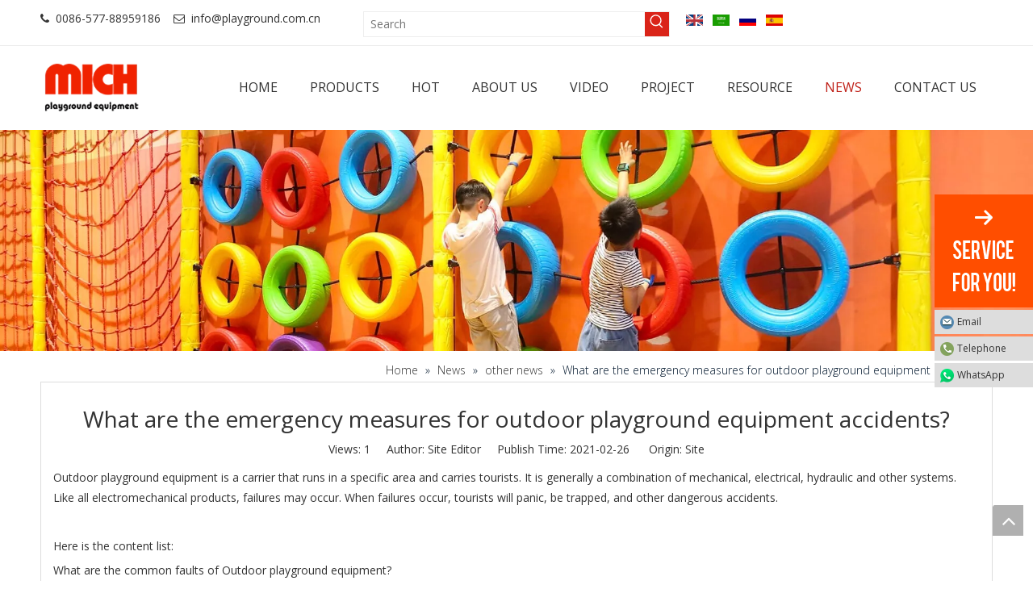

--- FILE ---
content_type: text/html;charset=utf-8
request_url: https://www.playground.com.cn/What-are-the-emergency-measures-for-outdoor-playground-equipment-accidents-id3771991.html
body_size: 42221
content:
<!DOCTYPE html> <html lang="en" prefix="og: http://ogp.me/ns#" style="height: auto;"> <head> <link rel="preconnect" href="https://irrnrwxhpnkk5p.leadongcdn.com"/> <link rel="preconnect" href="https://rmrnrwxhpnkk5q.leadongcdn.com"/> <link rel="preconnect" href="https://jirnrwxhpnkk5p.leadongcdn.com"/><script>document.write=function(e){documentWrite(document.currentScript,e)};function documentWrite(documenturrentScript,e){var i=document.createElement("span");i.innerHTML=e;var o=i.querySelectorAll("script");if(o.length)o.forEach(function(t){if(t.src&&t.src!=""){var script=document.createElement("script");script.src=t.src;document.body.appendChild(script)}});document.body.appendChild(i)}
window.onloadHack=function(func){if(!!!func||typeof func!=="function")return;if(document.readyState==="complete")func();else if(window.addEventListener)window.addEventListener("load",func,false);else if(window.attachEvent)window.attachEvent("onload",func,false)};</script> <title>What are the emergency measures for outdoor playground equipment accidents? - Mich Playground</title> <meta name="keywords" content="outdoor playground equipment,Outdoor Playset,Outdoor Non-Standarder"/> <meta name="description" content="What are the emergency measures for outdoor playground equipment accidents?, Mich Playground"/> <link data-type="dns-prefetch" data-domain="jirnrwxhpnkk5p.leadongcdn.com" rel="dns-prefetch" href="//jirnrwxhpnkk5p.leadongcdn.com"> <link data-type="dns-prefetch" data-domain="irrnrwxhpnkk5p.leadongcdn.com" rel="dns-prefetch" href="//irrnrwxhpnkk5p.leadongcdn.com"> <link data-type="dns-prefetch" data-domain="rmrnrwxhpnkk5q.leadongcdn.com" rel="dns-prefetch" href="//rmrnrwxhpnkk5q.leadongcdn.com"> <link rel="amphtml" href="https://www.playground.com.cn/amp/What-are-the-emergency-measures-for-outdoor-playground-equipment-accidents-id3771991.html"/> <link rel="canonical" href="https://www.playground.com.cn/What-are-the-emergency-measures-for-outdoor-playground-equipment-accidents-id3771991.html"/> <meta http-equiv="X-UA-Compatible" content="IE=edge"/> <meta name="renderer" content="webkit"/> <meta http-equiv="Content-Type" content="text/html; charset=utf-8"/> <meta name="viewport" content="width=device-width, initial-scale=1, user-scalable=no"/> <link href="https://irrnrwxhpnkk5p.leadongcdn.com/cloud/lpBqoKojSRoipiiiirjn/Mich-Outdoor-Trampoline-Park-with-Tent-for-Sale.png" as="image" rel="preload" fetchpriority="high"/> <link rel="icon" href="//irrnrwxhpnkk5p.leadongcdn.com/cloud/jnBqoKojSRilorkkirr/favicon.ico"> <link rel="preload" type="text/css" as="style" href="//irrnrwxhpnkk5p.leadongcdn.com/concat/9qijKB2aw3RziSoqnqqjiopipll/static/assets/widget/mobile_head/style08/style08.css,/static/assets/widget/mobile_head/css/headerStyles.css,/static/assets/widget/style/component/langBar/langBar.css,/static/assets/widget/style/component/follow/widget_setting_iconSize/iconSize24.css,/static/assets/style/bootstrap/cus.bootstrap.grid.system.css,/static/assets/style/fontAwesome/4.7.0/css/font-awesome.css,/static/assets/style/iconfont/iconfont.css,/static/assets/widget/script/plugins/gallery/colorbox/colorbox.css,/static/assets/style/bootstrap/cus.bootstrap.grid.system.split.css,/static/assets/widget/style/component/graphic/graphic.css,/static/assets/widget/script/plugins/picture/animate.css,/static/assets/widget/style/component/pictureNew/widget_setting_description/picture.description.css,/static/assets/widget/style/component/pictureNew/public/public.css,/static/assets/widget/style/component/gallery/gallery.css" onload="this.onload=null;this.rel='stylesheet'"/> <link rel="preload" type="text/css" as="style" href="//rmrnrwxhpnkk5q.leadongcdn.com/concat/8iinKBtw2uRgiSoqnqqjiopipll/static/assets/widget/style/component/onlineService/public/public.css,/static/assets/widget/style/component/onlineService/widget_setting_showStyle/float.css,/static/assets/widget/style/component/onlineService/widget_setting_showStyle/style1_2_3_4.css,/static/assets/widget/style/component/separator/separator.css" onload="this.onload=null;this.rel='stylesheet'"/> <link rel="stylesheet" type="text/css" href="//irrnrwxhpnkk5p.leadongcdn.com/concat/9qijKB2aw3RziSoqnqqjiopipll/static/assets/widget/mobile_head/style08/style08.css,/static/assets/widget/mobile_head/css/headerStyles.css,/static/assets/widget/style/component/langBar/langBar.css,/static/assets/widget/style/component/follow/widget_setting_iconSize/iconSize24.css,/static/assets/style/bootstrap/cus.bootstrap.grid.system.css,/static/assets/style/fontAwesome/4.7.0/css/font-awesome.css,/static/assets/style/iconfont/iconfont.css,/static/assets/widget/script/plugins/gallery/colorbox/colorbox.css,/static/assets/style/bootstrap/cus.bootstrap.grid.system.split.css,/static/assets/widget/style/component/graphic/graphic.css,/static/assets/widget/script/plugins/picture/animate.css,/static/assets/widget/style/component/pictureNew/widget_setting_description/picture.description.css,/static/assets/widget/style/component/pictureNew/public/public.css,/static/assets/widget/style/component/gallery/gallery.css"/> <link rel="stylesheet" type="text/css" href="//rmrnrwxhpnkk5q.leadongcdn.com/concat/8iinKBtw2uRgiSoqnqqjiopipll/static/assets/widget/style/component/onlineService/public/public.css,/static/assets/widget/style/component/onlineService/widget_setting_showStyle/float.css,/static/assets/widget/style/component/onlineService/widget_setting_showStyle/style1_2_3_4.css,/static/assets/widget/style/component/separator/separator.css"/> <link rel="preload" type="text/css" as="style" href="//rmrnrwxhpnkk5q.leadongcdn.com/concat/xqirKBe1eaReiSoqlprqimnqljl/static/assets/widget/style/component/prodSearchNew/prodSearchNew.css,/static/assets/widget/style/component/prodsearch/prodsearch.css,/static/assets/widget/style/component/langBar/langBar.css,/static/assets/widget/script/plugins/smartmenu/css/navigation.css,/static/assets/widget/style/component/position/position.css,/static/assets/widget/style/component/articledetail/articledetail.css,/static/assets/widget/style/component/tiptap_richText/tiptap_richText.css,/static/assets/widget/style/component/relatedProducts/relatedProducts.css,/static/assets/widget/script/plugins/owlcarousel/owl.theme.css,/static/assets/widget/script/plugins/owlcarousel/owl.carousel.css,/static/assets/widget/style/component/touchgraphicslider/touchgraphicslider.css,/static/assets/widget/style/component/quicknavigation/quicknavigation.css,/static/assets/widget/style/component/form/form.css,/static/assets/widget/script/plugins/form/select2.css" onload="this.onload=null;this.rel='stylesheet'"/> <link rel="preload" type="text/css" as="style" href="//jirnrwxhpnkk5p.leadongcdn.com/concat/7qiiKBhyz0RyiSoqlprqimnqljl/static/assets/widget/style/component/inquire/inquire.css,/static/assets/widget/script/plugins/air-datepicker/css/datepicker.css" onload="this.onload=null;this.rel='stylesheet'"/> <link rel="stylesheet" type="text/css" href="//rmrnrwxhpnkk5q.leadongcdn.com/concat/xqirKBe1eaReiSoqlprqimnqljl/static/assets/widget/style/component/prodSearchNew/prodSearchNew.css,/static/assets/widget/style/component/prodsearch/prodsearch.css,/static/assets/widget/style/component/langBar/langBar.css,/static/assets/widget/script/plugins/smartmenu/css/navigation.css,/static/assets/widget/style/component/position/position.css,/static/assets/widget/style/component/articledetail/articledetail.css,/static/assets/widget/style/component/tiptap_richText/tiptap_richText.css,/static/assets/widget/style/component/relatedProducts/relatedProducts.css,/static/assets/widget/script/plugins/owlcarousel/owl.theme.css,/static/assets/widget/script/plugins/owlcarousel/owl.carousel.css,/static/assets/widget/style/component/touchgraphicslider/touchgraphicslider.css,/static/assets/widget/style/component/quicknavigation/quicknavigation.css,/static/assets/widget/style/component/form/form.css,/static/assets/widget/script/plugins/form/select2.css"/> <link rel="stylesheet" type="text/css" href="//jirnrwxhpnkk5p.leadongcdn.com/concat/7qiiKBhyz0RyiSoqlprqimnqljl/static/assets/widget/style/component/inquire/inquire.css,/static/assets/widget/script/plugins/air-datepicker/css/datepicker.css"/> <style>@media(min-width:990px){[data-type="rows"][data-level="rows"]{display:flex}}</style> <style id="speed3DefaultStyle">@supports not(aspect-ratio:1/1){.prodlist-wrap li .prodlist-cell{position:relative;padding-top:100%;width:100%}.prodlist-lists-style-13 .prod_img_a_t13,.prodlist-lists-style-12 .prod_img_a_t12,.prodlist-lists-style-nophoto-11 .prod_img_a_t12{position:unset !important;min-height:unset !important}.prodlist-wrap li .prodlist-picbox img{position:absolute;width:100%;left:0;top:0}}.piclist360 .prodlist-pic4-3 li .prodlist-display{max-width:100%}@media(max-width:600px){.prodlist-fix-num li{width:50% !important}}</style> <template id="appdStylePlace"></template> <link href="//jirnrwxhpnkk5p.leadongcdn.com/theme/kkiiKBjoRojSjoRonSkpRknSRjjSjrrljiiklnkijp/style/style.css" type="text/css" rel="preload" as="style" onload="this.onload=null;this.rel='stylesheet'" data-theme="true"/> <link href="//jirnrwxhpnkk5p.leadongcdn.com/theme/kkiiKBjoRojSjoRonSkpRknSRjjSjrrljiiklnkijp/style/style.css" type="text/css" rel="stylesheet"/> <style guid='u_ed41d05df7374d41b05c6b71bbf142d5' emptyRender='true' placeholder='true' type='text/css'></style> <link href="//rmrnrwxhpnkk5q.leadongcdn.com/site-res/rnkqKBjoRonSkpRkiSljprRoiSkplqrmRljSjrroriinnnkmRqiSoqnqmmqmrqrrSRji.css?1767527611848" rel="preload" as="style" onload="this.onload=null;this.rel='stylesheet'" data-extStyle="true" type="text/css" data-extAttr="20260105155937"/> <link href="//rmrnrwxhpnkk5q.leadongcdn.com/site-res/rnkqKBjoRonSkpRkiSljprRoiSkplqrmRljSjrroriinnnkmRqiSoqnqmmqmrqrrSRji.css?1767527611848" data-extAttr="20260105155937" type="text/css" rel="stylesheet"/> <template data-js-type='style_respond' data-type='inlineStyle'></template><template data-js-type='style_head' data-type='inlineStyle'><style guid='5c4b8e85-c8b4-458e-97b4-6fd6bafda26a' pm_pageStaticHack='' jumpName='head' pm_styles='head' type='text/css'>.sitewidget-langBar-20220107151041 .sitewidget-bd .front-icon-box.icon-style i{font-size:16px;color:#333 !important}.sitewidget-langBar-20220107151041 .sitewidget-bd .style21 #JoAqFTwuadvt-lang-drop-arrow{color:#333 !important}.sitewidget-langBar-20220107151041 .sitewidget-bd .style21 .lang-menu .lang-item a{color:#333 !important}.sitewidget-langBar-20220107151041 .sitewidget-bd .icon-style-i{font-size:16px;color:#333 !important}.sitewidget-langBar-20220107151041 .sitewidget-bd .lang-bar.style18.lang-style .lang-dropdown .block-iconbaseline-down{color:#333 !important}.sitewidget-langBar-20220107151041 .sitewidget-bd .lang-bar.style18.lang-style .lang-dropdown .lang-selected{color:#333 !important}.sitewidget-langBar-20220107151041 .sitewidget-bd .lang-bar.style18.lang-style .lang-dropdown .lang-menu a{color:#333 !important}.sitewidget-langBar-20220107151041 .sitewidget-bd .lang-bar.style18.lang-style .lang-dropdown .lang-menu{border-color:#333 !important}.sitewidget-langBar-20220107151041 .sitewidget-bd .lang-bar.style21.lang-style .lang-dropdown .lang-menu .menu-close-btn i{background:#333 !important}.sitewidget-langBar-20220107151041 .sitewidget-bd .front-icon-box i{font-size:20px;color:#333 !important}.sitewidget-langBar-20220107151041 .sitewidget-bd .front-icon-box.icon-style i{font-size:20px;color:#333 !important}.sitewidget-langBar-20220107151041 .sitewidget-bd .front-icon-box i:hover{color:#333 !important}.sitewidget-relatedProducts-20190115152532 .sitewidget-relatedProducts-container .InquireAndBasket,.sitewidget-relatedProducts-20190115152532 .sitewidget-relatedProducts-container .prodlist-pro-inquir,.sitewidget-relatedProducts-20190115152532 .sitewidget-relatedProducts-container .default-addbasket,.sitewidget-relatedProducts-20190115152532 .sitewidget-relatedProducts-container .prodlist-parameter-btns .default-button{color:;background-color:}.sitewidget-relatedProducts-20190115152532 .sitewidget-relatedProducts-container .InquireAndBasket i,.sitewidget-relatedProducts-20190115152532 .sitewidget-relatedProducts-container .prodlist-pro-inquir i,.sitewidget-relatedProducts-20190115152532 .sitewidget-relatedProducts-container.InquireAndBasket span,.sitewidget-relatedProducts-20190115152532 .sitewidget-relatedProducts-container .prodlist-pro-inquir span .sitewidget-relatedProducts-20190115152532 .prodlist-parameter-btns .default-button{color:}.sitewidget-relatedProducts-20190115152532 .sitewidget-relatedProducts-container .related-prod-video{display:block;position:relative;z-index:1}.sitewidget-relatedProducts-20190115152532 .sitewidget-relatedProducts-container .related-prod-video .related-prod-video-play-icon{background:rgba(0,0,0,0.50);border-radius:14px;color:#fff;padding:0 10px;left:10px;bottom:20px;cursor:pointer;font-size:12px;position:absolute;z-index:10}.sitewidget-relatedProducts .sitewidget-relatedProducts-hasBtns{padding:0 35px}.sitewidget-form-20200405152516 #formsubmit{pointer-events:none}.sitewidget-form-20200405152516 #formsubmit.releaseClick{pointer-events:unset}.sitewidget-form-20200405152516 .form-horizontal input,.sitewidget-form-20200405152516 .form-horizontal span:not(.select2-selection--single),.sitewidget-form-20200405152516 .form-horizontal label,.sitewidget-form-20200405152516 .form-horizontal .form-builder button{height:30px !important;line-height:30px !important}.sitewidget-form-20200405152516 .uploadBtn{padding:4px 15px !important;height:30px !important;line-height:30px !important}.sitewidget-form-20200405152516 select,.sitewidget-form-20200405152516 input[type="text"],.sitewidget-form-20200405152516 input[type="password"],.sitewidget-form-20200405152516 input[type="datetime"],.sitewidget-form-20200405152516 input[type="datetime-local"],.sitewidget-form-20200405152516 input[type="date"],.sitewidget-form-20200405152516 input[type="month"],.sitewidget-form-20200405152516 input[type="time"],.sitewidget-form-20200405152516 input[type="week"],.sitewidget-form-20200405152516 input[type="number"],.sitewidget-form-20200405152516 input[type="email"],.sitewidget-form-20200405152516 input[type="url"],.sitewidget-form-20200405152516 input[type="search"],.sitewidget-form-20200405152516 input[type="tel"],.sitewidget-form-20200405152516 input[type="color"],.sitewidget-form-20200405152516 .uneditable-input{height:30px !important}.sitewidget-form-20200405152516.sitewidget-inquire .control-group .controls .select2-container .select2-selection--single .select2-selection__rendered{height:30px !important;line-height:30px !important}.sitewidget-form-20200405152516 textarea.cus-message-input{min-height:30px !important}.sitewidget-form-20200405152516 .add-on,.sitewidget-form-20200405152516 .add-on{height:30px !important;line-height:30px !important}.sitewidget-form-20200405152516 textarea,.sitewidget-form-20200405152516 input[type="text"],.sitewidget-form-20200405152516 input[type="password"],.sitewidget-form-20200405152516 input[type="datetime"],.sitewidget-form-20200405152516 input[type="datetime-local"],.sitewidget-form-20200405152516 input[type="date"],.sitewidget-form-20200405152516 input[type="month"],.sitewidget-form-20200405152516 input[type="time"],.sitewidget-form-20200405152516 input[type="week"],.sitewidget-form-20200405152516 input[type="number"],.sitewidget-form-20200405152516 input[type="email"],.sitewidget-form-20200405152516 input[type="url"],.sitewidget-form-20200405152516 input[type="search"],.sitewidget-form-20200405152516 input[type="tel"],.sitewidget-form-20200405152516 input[type="color"],.sitewidget-form-20200405152516 .uneditable-input{box-shadow:none}.sitewidget-form-20200405152516 .input-valid-bg{background:#ffece8 !important;outline:0}.sitewidget-form-20200405152516 .input-valid-bg:focus{background:#fff !important;border:1px solid #f53f3f !important}.sitewidget-form-20200405152516 #formsubmit{border:0 solid #2e6da4;border-radius:0;background:#fff;color:#bf2119;font-size:14px;width:140px;height:40px}.sitewidget-form-20200405152516 #formsubmit:hover{border:0 solid #204d74;border-radius:0;background:#fff;color:#bf2119;font-size:14px}.sitewidget-form-20200405152516 #formreset{width:140px;font-size:14px;height:40px}.sitewidget-form-20200405152516 #formreset:hover{font-size:14px}.sitewidget-form-20200405152516 .submitGroup .controls{text-align:left}.sitewidget-form-20200405152516 .multiple-parent input[type='checkbox']+label:before{content:"";display:inline-block;width:12px;height:12px;border:1px solid #888;border-radius:3px;margin-right:6px;margin-left:6px;transition-duration:.2s}.sitewidget-form-20200405152516 .multiple-parent input[type='checkbox']:checked+label:before{width:50%;border-color:#888;border-left-color:transparent;border-top-color:transparent;-webkit-transform:rotate(45deg) translate(1px,-4px);transform:rotate(45deg) translate(1px,-4px);margin-right:12px;width:6px}.sitewidget-form-20200405152516 .multiple-parent input[type="checkbox"]{display:none}.sitewidget-form-20200405152516 .multiple-parent{display:none;width:100%}.sitewidget-form-20200405152516 .multiple-parent ul{list-style:none;width:100%;text-align:left;border-radius:4px;padding:10px 5px;box-sizing:border-box;height:auto;overflow-x:hidden;overflow-y:scroll;box-shadow:0 4px 5px 0 rgb(0 0 0 / 14%),0 1px 10px 0 rgb(0 0 0 / 12%),0 2px 4px -1px rgb(0 0 0 / 30%);background-color:#fff;margin:2px 0 0 0;border:1px solid #ccc;box-shadow:1px 1px 2px rgb(0 0 0 / 10%) inset}.sitewidget-form-20200405152516 .multiple-parent ul::-webkit-scrollbar{width:2px;height:4px}.sitewidget-form-20200405152516 .multiple-parent ul::-webkit-scrollbar-thumb{border-radius:5px;-webkit-box-shadow:inset 0 0 5px rgba(0,0,0,0.2);background:#4e9e97}.sitewidget-form-20200405152516 .multiple-parent ul::-webkit-scrollbar-track{-webkit-box-shadow:inset 0 0 5px rgba(0,0,0,0.2);border-radius:0;background:rgba(202,202,202,0.23)}.sitewidget-form-20200405152516 .multiple-select{width:100%;height:auto;min-height:40px;line-height:40px;border-radius:4px;padding-right:10px;padding-left:10px;box-sizing:border-box;overflow:hidden;background-size:auto 80%;border:1px solid #ccc;box-shadow:1px 1px 2px rgb(0 0 0 / 10%) inset;background-color:#fff;position:relative}.sitewidget-form-20200405152516 .multiple-select:after{content:'';position:absolute;top:50%;right:6px;width:0;height:0;border:8px solid transparent;border-top-color:#888;transform:translateY(calc(-50% + 4px));cursor:pointer}.sitewidget-form-20200405152516 .multiple-select span{line-height:28px;color:#666}.sitewidget-form-20200405152516 .multiple-parent label{color:#333;display:inline-flex;align-items:center;height:30px;line-height:22px;padding:0}.sitewidget-form-20200405152516 .select-content{display:inline-block;border-radius:4px;line-height:23px;margin:2px 2px 0 2px;padding:0 3px;border:1px solid #888;height:auto}.sitewidget-form-20200405152516 .select-delete{cursor:pointer}.sitewidget-form-20200405152516 select[multiple]{display:none}</style></template><template data-js-type='style_respond' data-type='inlineStyle'></template><template data-js-type='style_head' data-type='inlineStyle'></template><script data-ignoreMinify="true">
	function loadInlineStyle(){
		var allInlineStyle = document.querySelectorAll("template[data-type='inlineStyle']");
		var length = document.querySelectorAll("template[data-type='inlineStyle']").length;
		for(var i = 0;i < length;i++){
			var style = allInlineStyle[i].innerHTML;
			allInlineStyle[i].outerHTML = style;
		}
	}
loadInlineStyle();
</script> <link rel='preload' as='style' onload='this.onload=null;this.rel="stylesheet"' href='https://fonts.googleapis.com/css?family=Open+Sans:300,400&display=swap' data-type='1' type='text/css' media='all'/> <script type="text/javascript" data-src="//irrnrwxhpnkk5p.leadongcdn.com/static/t-mjBpBKjKzqsiyj7r/assets/script/jquery-1.11.0.concat.js"></script> <script type="text/javascript" data-src="//ld-analytics.leadongcdn.com/nmBppKkkSRRrQSiRSRrlpql/ltm-web.js?v=1767599977000"></script><script type="text/x-delay-ids" data-type="delayIds" data-device="pc" data-xtype="0" data-delayIds='[82883954,597567,597583,596658,159755864,622505,596504,82885944,41997864,596613,596614,82884624,82884514,82884694,82884904,596529,82884504,30436681,82884634,31336291,82884814,82884974,30433471]'></script> <meta name="apple-mobile-web-app-capable" content="yes"/> <link rel="apple-touch-icon" href="//irrnrwxhpnkk5p.leadongcdn.com/cloud/jnBqoKojSRlppknrmij/logo.png"/> <link rel="apple-touch-icon-precomposed" href="//irrnrwxhpnkk5p.leadongcdn.com/cloud/jnBqoKojSRlppknrmij/logo.png"> <link rel="apple-touch-icon" sizes="144x144" href="//irrnrwxhpnkk5p.leadongcdn.com/cloud/jnBqoKojSRlppknrmij/logo.png"/> <link rel="apple-touch-icon-precomposed" sizes="180x180" href="//irrnrwxhpnkk5p.leadongcdn.com/cloud/jnBqoKojSRlppknrmij/logo.png"> <link rel="apple-touch-icon-precomposed" sizes="152x152" href="//irrnrwxhpnkk5p.leadongcdn.com/cloud/jnBqoKojSRlppknrmij/logo.png"> <link rel="apple-touch-icon" sizes="180x180" href="//irrnrwxhpnkk5p.leadongcdn.com/cloud/jnBqoKojSRlppknrmij/logo.png"> <link rel="apple-touch-icon" sizes="152x152" href="//irrnrwxhpnkk5p.leadongcdn.com/cloud/jnBqoKojSRlppknrmij/logo.png"> <link rel="apple-touch-startup-image" href="//irrnrwxhpnkk5p.leadongcdn.com/cloud/jnBqoKojSRlppknrmij/logo.png"/> <link href="//irrnrwxhpnkk5p.leadongcdn.com/cloud/jnBqoKojSRlppknrmij/logo.png" media="(device-width: 320px) and (device-height: 568px) and (-webkit-device-pixel-ratio: 2)" rel="apple-touch-startup-image"/> <meta name="msapplication-square70x70logo" content="//irrnrwxhpnkk5p.leadongcdn.com/cloud/jnBqoKojSRlppknrmij/logo.png"/> <meta name="msapplication-square150x150logo" content="//irrnrwxhpnkk5p.leadongcdn.com/cloud/jnBqoKojSRlppknrmij/logo.png"/> <link rel="manifest" href="/manifest.json"/> <script>(function(w,d,s,l,i){w[l]=w[l]||[];w[l].push({"gtm.start":(new Date).getTime(),event:"gtm.js"});var f=d.getElementsByTagName(s)[0],j=d.createElement(s),dl=l!="dataLayer"?"\x26l\x3d"+l:"";j.async=true;j.src="https://www.googletagmanager.com/gtm.js?id\x3d"+i+dl;f.parentNode.insertBefore(j,f)})(window,document,"script","dataLayer","GTM-MXPN5RKN");</script> <meta name="msvalidate.01" content="8183FE93211281B3D523AD8889DCDFB2"/> <meta name="msvalidate.01" content="A77010D5612040CBAF4876F1CE2C4308"/> <script async src="https://www.googletagmanager.com/gtag/js?id=AW-768933455"></script> <script>window.dataLayer=window.dataLayer||[];function gtag(){dataLayer.push(arguments)}gtag("js",new Date);gtag("config","AW-768933455");</script> <script async src="https://www.googletagmanager.com/gtag/js?id=G-H5E5DFYTZX"></script> <script>window.dataLayer=window.dataLayer||[];function gtag(){dataLayer.push(arguments)}gtag("js",new Date);gtag("config","G-H5E5DFYTZX");</script> <template data-type='js_template'><script type="text/javascript">(function(c,l,a,r,i,t,y){c[a]=c[a]||function(){(c[a].q=c[a].q||[]).push(arguments)};t=l.createElement(r);t.async=1;t.src="https://www.clarity.ms/tag/"+i;y=l.getElementsByTagName(r)[0];y.parentNode.insertBefore(t,y)})(window,document,"clarity","script","k7ry9o1qis");</script></template><script guid='c337fc18-a9de-4cda-b9de-b8e0305d2d8d' pm_pageStaticHack='true' jumpName='head' pm_scripts='head' type='text/javascript'>try{(function(window,undefined){var phoenixSite=window.phoenixSite||(window.phoenixSite={});phoenixSite.lanEdition="EN_US";var page=phoenixSite.page||(phoenixSite.page={});page.cdnUrl="//rmrnrwxhpnkk5q.leadongcdn.com";page.siteUrl="https://www.playground.com.cn";page.lanEdition=phoenixSite.lanEdition;page._menu_prefix="";page._menu_trans_flag="";page._captcha_domain_prefix="captcha.c";page._pId="eIpKfUBCEAnb";phoenixSite._sViewMode="true";phoenixSite._templateSupport="false";phoenixSite._singlePublish=
"false"})(this)}catch(e){try{console&&console.log&&console.log(e)}catch(e){}};</script> <script async src="https://www.googletagmanager.com/gtag/js?id=G-H5E5DFYTZX"></script><script>window.dataLayer=window.dataLayer||[];function gtag(){dataLayer.push(arguments)}gtag("js",new Date);gtag("config","G-H5E5DFYTZX");</script><meta name="google-site-verification" content="rSJTschdJWpfgZAorDHwV_Exaa2bUhL79ut45Ca-UZE"/> <script id='u_a2e9faf997d2499495147d031ad241e6' guid='u_a2e9faf997d2499495147d031ad241e6' pm_script='init_top' type='text/javascript'>try{(function(window,undefined){var datalazyloadDefaultOptions=window.datalazyloadDefaultOptions||(window.datalazyloadDefaultOptions={});datalazyloadDefaultOptions["version"]="3.0.0";datalazyloadDefaultOptions["isMobileViewer"]="false";datalazyloadDefaultOptions["hasCLSOptimizeAuth"]="false";datalazyloadDefaultOptions["_version"]="3.0.0";datalazyloadDefaultOptions["isPcOptViewer"]="false"})(this);(function(window,undefined){window.__ph_optSet__='{"loadImgType":"0","isOpenFlagUA":true,"v30NewMode":"1","docReqType":"0","docDecrease":"1","docCallback":"1","idsVer":"1"}'})(this)}catch(e){try{console&&
console.log&&console.log(e)}catch(e){}};</script> <script id='u_54ee313f849b4a51a921b5a384e5df51' guid='u_54ee313f849b4a51a921b5a384e5df51' type='text/javascript'>try{var thisUrl=location.host;var referUrl=document.referrer;if(referUrl.indexOf(thisUrl)==-1)localStorage.setItem("landedPage",document.URL)}catch(e){try{console&&console.log&&console.log(e)}catch(e){}};</script> </head> <body class=" frontend-body-canvas "> <template data-js-type='globalBody' data-type='code_template'> <noscript><iframe src="https://www.googletagmanager.com/ns.html?id=GTM-MXPN5RKN" height="0" width="0" style="display:none;visibility:hidden"></iframe></noscript> <script>(function(){var j=document.createElement("script");var s=document.getElementsByTagName("script")[0];j.async=true;j.charset="UTF-8";j.src="https://qingk.leadsmee.com/aGoyUKAeDmIp/js/widget-2.2.js";s.parentNode.insertBefore(j,s)})();</script> </template> <div id='backstage-headArea' headFlag='1' class='hideForMobile'><div class="outerContainer" data-mobileBg="true" id="outerContainer_1533632187431" data-type="outerContainer" data-level="rows"><div class="container" data-type="container" data-level="rows" cnttype="backstage-container-mark"><div class="row" data-type="rows" data-level="rows" data-attr-xs="null" data-attr-sm="null"><div class="col-md-4" id="column_1533632240013" data-type="columns" data-level="columns"><div id="location_1533632240014" data-type="locations" data-level="rows"><div class="backstage-stwidgets-settingwrap " id="component_ERApyhInsokZ" data-scope="0" data-settingId="ERApyhInsokZ" data-relationCommonId="eIpKfUBCEAnb" data-classAttr="sitewidget-text-20200405140703"> <div class="sitewidget-text sitewidget-text-20200405140703 sitewidget-olul-liststyle"> <div class=" sitewidget-bd "> <span><i class="fa"></i></span>&nbsp;&nbsp;0086-577-88959186&nbsp; &nbsp;&nbsp;<span><i class="fa"></i></span>&nbsp;&nbsp;<a href="mailto:info@playground.com.cn" rel="nofollow">info@playground.com.cn</a> </div> </div> <script type="text/x-delay-script" data-id="ERApyhInsokZ" data-jsLazyloadType="1" data-alias="text" data-jsLazyload='true' data-type="component" data-jsDepand='["//jirnrwxhpnkk5p.leadongcdn.com/static/t-wrBpBKiKyixomp7r/assets/widget/script/compsettings/comp.text.settings.js"]' data-jsThreshold='5' data-cssDepand='' data-cssThreshold='5'>(function(window,$,undefined){})(window,$);</script><template data-type='js_template' data-settingId='ERApyhInsokZ'><script id='u_1a9720f9232942d09b7bb4b51ebc9252' guid='u_1a9720f9232942d09b7bb4b51ebc9252' type='text/javascript'>try{$(function(){$(".sitewidget-text-20200405140703 .sitewidget-bd a").each(function(){if($(this).attr("href"))if($(this).attr("href").indexOf("#")!=-1){console.log("anchor-link",$(this));$(this).attr("anchor-link","true")}})})}catch(e){try{console&&console.log&&console.log(e)}catch(e){}};</script></template> </div> </div></div><div class="col-md-4" id="column_1586066008705" data-type="columns" data-level="columns"><div id="location_1586066008706" data-type="locations" data-level="rows"><div class="backstage-stwidgets-settingwrap " scope="0" settingId="rkAUfpFzwayY" id="component_rkAUfpFzwayY" relationCommonId="eIpKfUBCEAnb" classAttr="sitewidget-prodSearchNew-20160401141054"> <div class="sitewidget-searchNew sitewidget-prodSearchNew sitewidget-prodSearchNew-20160401141054 prodWrap"> <style type="text/css">.sitewidget-searchNew .search-box-wrap input[type="text"],.sitewidget-searchNew .search-box-wrap button{box-sizing:border-box;border:0;display:block;background:0;padding:0;margin:0}.sitewidget-searchNew .insideLeft-search-box .search-box .search-fix-wrap .flex-wrap{display:flex;width:100%}.sitewidget-searchNew .insideLeft-search-box .search-box .search-fix-wrap input[type="text"]{width:100%}.sitewidget-searchNew .insideLeft-search-box .search-box .search-fix-wrap .flex-wrap .input{flex:1}.sitewidget-searchNew .insideLeft-search-box .search-box .search-fix-wrap{position:relative}.sitewidget-searchNew .insideLeft-search-box .search-box .search-fix-wrap .search-svg{position:absolute;top:0;left:0;display:flex;justify-content:center;align-items:center}.prodDiv.margin20{margin-top:20px}.sitewidget-prodSearchNew-20160401141054 .colorbtn-search-box .search-box .search-fix-wrap{margin-right:30px}.sitewidget-prodSearchNew-20160401141054 .colorbtn-search-box .search-box .search-fix-wrap .inner-container{position:relative;height:unset;overflow:unset}.sitewidget-prodSearchNew-20160401141054 .colorbtn-search-box .search-box .search-fix-wrap input[type="text"]{height:30px;line-height:30px;font-size:14px;color:#333}.sitewidget-prodSearchNew-20160401141054 .colorbtn-search-box .search-box form{border:1px solid #eee;border-radius:0;background-color:transparent}.sitewidget-prodSearchNew-20160401141054 .colorbtn-search-box .search-box .search-fix-wrap input[type="text"]::-webkit-input-placeholder{color:}.sitewidget-prodSearchNew-20160401141054 .colorbtn-search-box .search-box .search-fix-wrap input[type="text"]::-moz-placeholder{color:}.sitewidget-prodSearchNew-20160401141054 .colorbtn-search-box .search-box .search-fix-wrap input[type="text"]::-ms-input-placeholder{color:}.sitewidget-prodSearchNew-20160401141054 .colorbtn-search-box .search-box .search-fix-wrap input[type="text"]{+height:28px;+line-height:28px}.sitewidget-prodSearchNew-20160401141054 .colorbtn-search-box .search-box .search-fix-wrap button{width:30px;height:30px;background-color:#da2419;border-radius:0}.sitewidget-prodSearchNew-20160401141054 .colorbtn-search-box .search-box .search-fix-wrap button .icon-svg{width:20px;height:20px;fill:#fff}@media(min-width:900px){.sitewidget-prodSearchNew-20160401141054 .positionLeft .search-keywords{line-height:30px}.sitewidget-prodSearchNew-20160401141054 .positionRight .search-keywords{line-height:30px}}.sitewidget-prodSearchNew-20160401141054 .positionDrop .search-keywords{border:1px solid #fff;border-top:0}.sitewidget-prodSearchNew-20160401141054 .positionDrop q{margin-left:10px}</style> <div class="sitewidget-bd"> <div class="search-box-wrap colorbtn-search-box "> <div class="search-box "> <form action="/phoenix/admin/prod/search" onsubmit="return checkSubmit(this)" method="get" novalidate> <div class="search-fix-wrap 5" style="display: flex;"> <div class="inner-container unshow-flag" style="display: none;"> <span class="inner-text unshow-flag"></span> <span class="">&nbsp;:</span> </div> <input type="text" name="searchValue" value="" placeholder="Search" autocomplete="off" aria-label="Search"/> <input type="hidden" name="menuPrefix" value=""/> <input type="hidden" name="searchProdStyle" value=""/> <input type="hidden" name="searchComponentSettingId" value="rkAUfpFzwayY"/> <button class="search-btn" type="submit" aria-label="Hot Keywords:"> <svg xmlns="http://www.w3.org/2000/svg" xmlns:xlink="http://www.w3.org/1999/xlink" t="1660616305377" class="icon icon-svg shape-search" viewBox="0 0 1024 1024" version="1.1" p-id="26257" width="20" height="20"><defs><style type="text/css">@font-face{font-family:feedback-iconfont;src:url("//at.alicdn.com/t/font_1031158_u69w8yhxdu.woff2?t=1630033759944") format("woff2"),url("//at.alicdn.com/t/font_1031158_u69w8yhxdu.woff?t=1630033759944") format("woff"),url("//at.alicdn.com/t/font_1031158_u69w8yhxdu.ttf?t=1630033759944") format("truetype")}</style></defs><path d="M147.9168 475.5968a291.2768 291.2768 0 1 1 582.5024 0 291.2768 291.2768 0 0 1-582.5024 0z m718.848 412.416l-162.9696-162.8672a362.3424 362.3424 0 0 0 99.4816-249.5488A364.0832 364.0832 0 1 0 439.1936 839.68a361.8304 361.8304 0 0 0 209.5104-66.6624l166.5024 166.5024a36.4544 36.4544 0 0 0 51.5072-51.5072" p-id="26258"/></svg> </button> </div> </form> </div> </div> <script id="prodSearch" type="application/ld+json">
            {
                "@context": "http://schema.org",
                "@type": "WebSite",
                "name" : "Mich Playground ",
                "url": "https://www.playground.com.cn:80",
                "potentialAction": {
                    "@type": "SearchAction",
                    "target": "http://www.playground.com.cn/phoenix/admin/prod/search?searchValue={search_term_string!''}",
                    "query-input": "required name=search_term_string"
                }
            }
        </script> <div class="prodDiv "> <input type="hidden" id="prodCheckList" name="prodCheckList" value="none"> <input type="hidden" id="prodCheckIdList" name="prodCheckIdList" value=""> <i class="triangle"></i> <ul class="prodUl unshow-flag" id="prodULs"> <li search="rangeAll" class="prodUlLi fontColorS0 fontColorS1hover unshow-flag" id="rangeAll" style="display: none">All</li> <li search="name" class="prodUlLi fontColorS0 fontColorS1hover unshow-flag" id="name" style="display: none">Product Name</li> <li search="keyword" class="prodUlLi fontColorS0 fontColorS1hover unshow-flag" id="keyword" style="display: none">Product Keyword</li> <li search="model" class="prodUlLi fontColorS0 fontColorS1hover unshow-flag" id="model" style="display: none">Product Model</li> <li search="summary" class="prodUlLi fontColorS0 fontColorS1hover unshow-flag" id="summary" style="display: none">Product Summary</li> <li search="desc" class="prodUlLi fontColorS0 fontColorS1hover unshow-flag" id="desc" style="display: none">Product Description</li> <li search="" class="prodUlLi fontColorS0 fontColorS1hover unshow-flag" id="all" style="display: none">Multi Field Search</li> <input type="hidden" value="0" id="funcProdPrivatePropertiesLi"/> </ul> </div> <div class="prodDivrecomend 2"> <ul class="prodUl"> </ul> </div> <svg xmlns="http://www.w3.org/2000/svg" width="0" height="0" class="hide"> <symbol id="icon-search" viewBox="0 0 1024 1024"> <path class="path1" d="M426.667 42.667q78 0 149.167 30.5t122.5 81.833 81.833 122.5 30.5 149.167q0 67-21.833 128.333t-62.167 111.333l242.333 242q12.333 12.333 12.333 30.333 0 18.333-12.167 30.5t-30.5 12.167q-18 0-30.333-12.333l-242-242.333q-50 40.333-111.333 62.167t-128.333 21.833q-78 0-149.167-30.5t-122.5-81.833-81.833-122.5-30.5-149.167 30.5-149.167 81.833-122.5 122.5-81.833 149.167-30.5zM426.667 128q-60.667 0-116 23.667t-95.333 63.667-63.667 95.333-23.667 116 23.667 116 63.667 95.333 95.333 63.667 116 23.667 116-23.667 95.333-63.667 63.667-95.333 23.667-116-23.667-116-63.667-95.333-95.333-63.667-116-23.667z"></path> </symbol> </svg> </div> </div> <template data-type='js_template' data-settingId='rkAUfpFzwayY'><script id='u_7bf123df3b434b9c9315f436e172133f' guid='u_7bf123df3b434b9c9315f436e172133f' type='text/javascript'>try{function isAliyunSignedUrl(u){return/^https?:\/\/.+\?.*(OSSAccessKeyId|Signature|x-oss-security-token)=/i.test(u)}function escapeHTML(html){return html.replace(/&/g,"\x26amp;").replace(/</g,"\x26lt;").replace(/>/g,"\x26gt;").replace(/"/g,"\x26quot;")}function checkSubmit(form){var $input=$(form).find('input[name\x3d"searchValue"]');var v=$input.val();if(!v){alert("Please enterKeywords");return false}if(isAliyunSignedUrl(v)){var imgUrlJson={bucket:$input.attr("data-bucket"),key:$input.attr("data-key")};
$input.val(JSON.stringify(imgUrlJson));return true}$input.val(escapeHTML(v));return true}}catch(e){try{console&&console.log&&console.log(e)}catch(e){}};</script></template> </div> <script type="text/x-delay-script" data-id="rkAUfpFzwayY" data-jsLazyloadType="1" data-alias="prodSearchNew" data-jsLazyload='true' data-type="component" data-jsDepand='' data-jsThreshold='5' data-cssDepand='' data-cssThreshold='5'>(function(window,$,undefined){try{function setInputPadding(){console.log("diyici");var indent=$(".sitewidget-prodSearchNew-20160401141054 .search-fix-wrap .inner-container").innerWidth();if("colorbtn-search-box"=="slideLeft-search-box")if($(".sitewidget-prodSearchNew-20160401141054 .search-fix-wrap input[name\x3dsearchValue]").hasClass("isselect"))indent=indent-15;else if(!$("#component_rkAUfpFzwayY .prodWrap .search-fix-wrap input[name\x3dsearchProdStyle]").hasClass("oneSelect"))indent=indent-45;
else indent=indent-15;if("colorbtn-search-box"=="showUnder-search-box")if($(".sitewidget-prodSearchNew-20160401141054 .search-fix-wrap input[name\x3dsearchValue]").hasClass("isselect"))indent=indent-5;else if(!$("#component_rkAUfpFzwayY .prodWrap .search-fix-wrap input[name\x3dsearchProdStyle]").hasClass("oneSelect"))indent=indent-45;else indent=indent-5;if("colorbtn-search-box"=="slideLeftRight-search-box")if($(".sitewidget-prodSearchNew-20160401141054 .search-fix-wrap input[name\x3dsearchValue]").hasClass("isselect"))indent=
indent-9;else if(!$("#component_rkAUfpFzwayY .prodWrap .search-fix-wrap input[name\x3dsearchProdStyle]").hasClass("oneSelect"))indent=indent-45;else indent=indent-9;if("colorbtn-search-box"=="insideLeft-search-box"){$(".sitewidget-prodSearchNew-20160401141054 .search-fix-wrap .search-svg").css("left",0+"px");indent=indent;var inderwidth=$(".sitewidget-prodSearchNew-20160401141054 .search-svg").width();$(".sitewidget-prodSearchNew-20160401141054 .inner-container").css("left",inderwidth+"px")}$(".sitewidget-prodSearchNew-20160401141054 .search-fix-wrap input[name\x3dsearchValue]").css("padding-left",
+"px");if($(".arabic-exclusive").length!==0&&"colorbtn-search-box"=="slideLeftRight-search-box")$(".sitewidget-prodSearchNew-20160401141054 .search-fix-wrap input[name\x3dsearchValue]").css({"padding-left":"10px","padding-right":indent+2*30+"px"})}function getUrlParam(name){var reg=new RegExp("(^|\x26)"+name+"\x3d([^\x26]*)(\x26|$)","i");var r=window.location.search.substr(1).match(reg);if(r!=null)return decodeURIComponent(r[2].replace(/\+/g,"%20"));else return null}$(function(){try{function escapeHTML(html){return html.replace(/&/g,
"\x26amp;").replace(/</g,"\x26lt;").replace(/>/g,"\x26gt;").replace(/"/g,"\x26quot;")}var searchValueAfter=getUrlParam("searchValue");var searchProdStyleVal=getUrlParam("searchProdStyle");if(!searchProdStyleVal)searchProdStyleVal="";if(!searchValueAfter){var reg=new RegExp("^/search/([^/]+).html");var r=window.location.pathname.match(reg);if(!!r)searchValueAfter=r[1]}var isChange=false;if(searchValueAfter!=null&&searchProdStyleVal!="picture")$(".sitewidget-prodSearchNew-20160401141054 .search-fix-wrap input[name\x3dsearchValue]").val(escapeHTML(decodeURIComponent(searchValueAfter)));
$(".sitewidget-prodSearchNew-20160401141054 .search-fix-wrap input[name\x3dsearchValue]").on("focus",function(){if(searchValueAfter!=null&&!isChange)$(".sitewidget-prodSearchNew-20160401141054 .search-fix-wrap input[name\x3dsearchValue]").val("")});$(".sitewidget-prodSearchNew-20160401141054 .search-fix-wrap input[name\x3dsearchValue]").on("blur",function(){if(!isChange)if(searchValueAfter!=null&&searchProdStyleVal!="picture")$(".sitewidget-prodSearchNew-20160401141054 .search-fix-wrap input[name\x3dsearchValue]").val(decodeURIComponent(searchValueAfter))});
$(".sitewidget-prodSearchNew-20160401141054 .search-fix-wrap input[name\x3dsearchValue]").on("input",function(){isChange=true});$(".sitewidget-prodSearchNew-20160401141054 .search-fix-wrap input[name\x3dsearchValue]").on("change",function(){isChange=true});$(".sitewidget-prodSearchNew-20160401141054 .search-fix-wrap input[name\x3dsearchValue]").css("text-indent","0!important");if("colorbtn-search-box"=="insideLeft-search-box"){$(".sitewidget-prodSearchNew-20160401141054 .search-fix-wrap input[name\x3dsearchValue]").css("text-indent",
0);var inderwidth=$(".sitewidget-prodSearchNew-20160401141054 .search-svg").width();console.log("inderwidth",inderwidth);$(".sitewidget-prodSearchNew-20160401141054 .search-fix-wrap input[name\x3dsearchValue]").css("padding-left",0+"px");$(".sitewidget-prodSearchNew-20160401141054 .search-fix-wrap input[name\x3dsearchValue]").css("margin-left",inderwidth+"px");$(".sitewidget-prodSearchNew-20160401141054 .search-svg").css("left","0px");$(".sitewidget-prodSearchNew-20160401141054 .insideLeft-search-box .search-box .search-fix-wrap .flex-wrap .search-btn-pic").unbind("click").bind("click",
function(){var _this=$(this);var fileInput=$('\x3cinput type\x3d"file" accept\x3d"image/*" style\x3d"display:none;"\x3e');fileInput.on("change",function(e){var inderwidth=$(".sitewidget-prodSearchNew-20160401141054 .search-svg").width();$(".sitewidget-prodSearchNew-20160401141054 .search-fix-wrap input[name\x3dsearchValue]").css("padding-left",0+"px");$(".sitewidget-prodSearchNew-20160401141054 .search-fix-wrap input[name\x3dsearchValue]").css("margin-left",inderwidth+"px");$(".sitewidget-prodSearchNew-20160401141054 .search-svg").css("left",
"0px");$(".sitewidget-prodSearchNew-20160401141054 .inner-container").hide();var file=e.target.files[0];if(file&&file.type.startsWith("image/")){if(file.size>10*1024*1024){alert("The image size must not exceed 10MB");return}console.log("insideLeft-search-box:file",file);uploadImageWithJQuery(file)}else alert("Please select a valid image file");fileInput.remove()});fileInput.click()})}function uploadImageWithJQuery(file){const formData=new FormData;formData.append("filedata",file);$.ajax({url:"/phoenix/admin/picture/upload",
type:"POST",data:formData,processData:false,contentType:false,success:function(response){const data=JSON.parse(response);if(data.success){console.log("\u4e0a\u4f20\u6210\u529f:",data);$(".sitewidget-prodSearchNew-20160401141054 .insideLeft-search-box .search-box .search-fix-wrap .flex-wrap .search-btn-pic").css("pointer-events","none");$(".sitewidget-prodSearchNew-20160401141054 form").append('\x3cinput type\x3d"hidden" name\x3d"pid" placeholder\x3d"'+data.pid+'"\x3e','\x3cinput type\x3d"hidden" name\x3d"pname" placeholder\x3d"'+
data.pname+'"\x3e');$(".sitewidget-prodSearchNew-20160401141054 input[name\x3dsearchValue]").css("color","transparent");$(".sitewidget-prodSearchNew-20160401141054 input[name\x3dsearchValue]").val(data.purl);if(data.photoJson){$(".sitewidget-prodSearchNew-20160401141054 input[name\x3dsearchValue]").attr("data-bucket",data.photoJson.bucket);$(".sitewidget-prodSearchNew-20160401141054 input[name\x3dsearchValue]").attr("data-key",data.photoJson.key)}$(".sitewidget-prodSearchNew-20160401141054 input[name\x3dsearchProdStyle]").val("picture");
$(".sitewidget-prodSearchNew-20160401141054 form").submit()}else alert(data.message)},error:function(xhr,status,error){console.error("\u8bf7\u6c42\u5931\u8d25:",error)}})}var prodNows=$(".sitewidget-prodSearchNew-20160401141054 .prodDiv input[name\x3dprodCheckList]").val();var prodNow=prodNows.split("\x26\x26");var prodIdss=$(".sitewidget-prodSearchNew-20160401141054 .prodDiv input[name\x3dprodCheckIdList]").val();var prodIds=prodIdss.split("\x26\x26");if($("#funcProdPrivatePropertiesLi").val()==
"1")var prodPool=["all","desc","summary","model","keyword","name","prodPropSet","none"];else var prodPool=["all","desc","summary","model","keyword","name","none"];var prod=[];var prodId=[];for(var i=0;i<prodNow.length;i++){if(prodPool.indexOf(prodNow[i])==-1)prod.push(prodNow[i]);if(prodPool.indexOf(prodNow[i])==-1)prodId.push(prodIds[i])}var prodHtml="";for(var i=0;i<prod.length;i++)prodHtml+="\x3cli search\x3d'"+prodId[i]+"' class\x3d'prodUlLi fontColorS0 fontColorS1hover' id\x3d'"+prodId[i]+"'\x3e"+
prod[i]+"\x3c/li\x3e";$(".sitewidget-prodSearchNew-20160401141054 .prodDiv .prodUl").append(prodHtml)}catch(error){console.log(error)}});$(function(){var url=window.location.href;try{function escapeHTML(html){return html.replace(/&/g,"\x26amp;").replace(/</g,"\x26lt;").replace(/>/g,"\x26gt;").replace(/"/g,"\x26quot;").replace(/'/g,"\x26#039;")}var urlAll=window.location.search.substring(1);var urls=urlAll.split("\x26");if(urls&&urls.length==2){var searchValues=urls[0].split("\x3d");var searchValueKey=
searchValues[0];var searchValue=searchValues[1];var searchProds=urls[1].split("\x3d");var searchProdStyleKey=searchProds[0];var searchProdStyle=searchProds[1];searchValue=searchValue.replace(/\+/g," ");searchValue=decodeURIComponent(searchValue);searchProdStyle=searchProdStyle.replace(/\+/g," ");searchProdStyle=decodeURIComponent(searchProdStyle);if(searchValueKey=="searchValue"&&searchProdStyleKey=="searchProdStyle"&&searchProdStyle!="picture"){$(".sitewidget-prodSearchNew-20160401141054 .search-fix-wrap input[name\x3dsearchValue]").val(escapeHTML(searchValue));
$(".sitewidget-prodSearchNew-20160401141054 .search-fix-wrap input[name\x3dsearchProdStyle]").val(searchProdStyle)}}}catch(e){}var target="http://"+window.location.host+"/phoenix/admin/prod/search?searchValue\x3d{search_term_string}";$(".sitewidget-prodSearchNew-20160401141054 .prodDiv").parent().find(".inner-container").remove();$('.sitewidget-prodSearchNew-20160401141054 button.search-btn[type\x3d"submit"]').bind("click",function(){if(window.fbq&&!window.fbAccessToken)window.fbq("track","Search");
if(window.ttq)window.ttq.track("Search")});$(".sitewidget-prodSearchNew-20160401141054 .sitewidget-bd").focusin(function(){$(this).addClass("focus");var $templateDiv=$(".sitewidget-prodSearchNew-20160401141054"),$prodDiv=$(".sitewidget-prodSearchNew-20160401141054 .prodDiv"),$body=$("body");var prodDivHeight=$prodDiv.height(),bodyHeight=$body.height(),templateDivHeight=$templateDiv.height(),templateDivTop=$templateDiv.offset().top,allheight=prodDivHeight+40+templateDivHeight+templateDivTop;if(bodyHeight<
allheight&&bodyHeight>prodDivHeight+40+templateDivHeight){$templateDiv.find(".prodDiv").css({top:"unset",bottom:20+templateDivHeight+"px"});$prodDiv.find("i").css({top:"unset",bottom:"-10px",transform:"rotate(180deg)"})}else{$templateDiv.find(".prodDiv").attr("style","display:none");$prodDiv.find("i").attr("style","")}if($templateDiv.find(".prodDivpositionLeft").length>0){$form=$(".sitewidget-prodSearchNew-20160401141054 .search-box form");var prodDivWidth=$prodDiv.width(),formWidth=$form.width();
$templateDiv.find(".prodDiv").css({right:formWidth-prodDivWidth-32+"px"})}});$(".sitewidget-prodSearchNew-20160401141054 .sitewidget-bd").focusout(function(){$(this).removeClass("focus")})})}catch(e){try{console&&console.log&&console.log(e)}catch(e){}}try{$(function(){$(".sitewidget-prodSearchNew-20160401141054 .inner-container").click(function(){var $templateDiv=$(".sitewidget-prodSearchNew-20160401141054"),$prodDiv=$(".sitewidget-prodSearchNew-20160401141054 .prodDiv"),$body=$("body");var prodDivHeight=
$prodDiv.height(),bodyHeight=$body.height(),templateDivHeight=$templateDiv.height(),templateDivTop=$templateDiv.offset().top,allheight=prodDivHeight+40+templateDivHeight+templateDivTop;if(bodyHeight<allheight&&bodyHeight>prodDivHeight+40+templateDivHeight){$templateDiv.find(".prodDiv").css({top:"unset",bottom:20+templateDivHeight+"px"});$prodDiv.find("i").css({top:"unset",bottom:"-10px",transform:"rotate(180deg)"})}else{$templateDiv.find(".prodDiv").attr("style","display:none");$prodDiv.find("i").attr("style",
"")}if($templateDiv.find(".prodDivpositionLeft").length>0){$form=$(".sitewidget-prodSearchNew-20160401141054 .search-box form");var prodDivWidth=$prodDiv.width(),formWidth=$form.width();$templateDiv.find(".prodDiv").css({right:formWidth-prodDivWidth-32+"px"})}$(this).parents(".search-box-wrap").siblings(".prodDiv").show()});$(".sitewidget-prodSearchNew-20160401141054 .prodDiv .prodUl li").mousedown(function(){$(".sitewidget-prodSearchNew-20160401141054 .inner-container").show();$(".sitewidget-prodSearchNew-20160401141054 .search-fix-wrap input[name\x3dsearchValue]").attr("prodDivShow",
"1");$(".sitewidget-prodSearchNew-20160401141054 .prodDiv").parent().find(".inner-container .inner-text").text($(this).text());$(".sitewidget-prodSearchNew-20160401141054 .prodDiv").hide(100);var searchStyle=$(this).attr("search");$(".sitewidget-prodSearchNew-20160401141054 .prodDiv").parent().find("input[name\x3dsearchProdStyle]").val(searchStyle);$(".sitewidget-prodSearchNew-20160401141054 .search-fix-wrap input[name\x3dsearchValue]").addClass("isselect");setInputPadding()});$(".sitewidget-prodSearchNew-20160401141054 .search-fix-wrap input[name\x3dsearchValue]").focus(function(){if($(this).val()===
""){var prodSearch=$(".sitewidget-prodSearchNew-20160401141054 .prodDiv input[name\x3dprodCheckList]").val();if(prodSearch=="none")$(this).parents(".search-box-wrap").siblings(".prodDiv").hide(100);else;$(this).parents(".search-box-wrap").siblings(".prodDivrecomend").hide(100)}else $(this).parents(".search-box-wrap").siblings(".prodDiv").hide(100);var prodCheckStr="".split("\x26\x26");if(prodCheckStr&&prodCheckStr.length&&prodCheckStr.length>=2)if($(this).attr("prodDivShow")!="1")$(".sitewidget-prodSearchNew-20160401141054 .prodDiv").show();
if("colorbtn-search-box"=="showUnder-search-box")$(".sitewidget-prodSearchNew-20160401141054 .prodDiv").addClass("margin20")});var oldTime=0;var newTime=0;$("#component_rkAUfpFzwayY .prodWrap .search-fix-wrap input[name\x3dsearchValue]").bind("input propertychange",function(){_this=$(this);if(_this.val()==="")_this.parents(".search-box-wrap").siblings(".prodDivrecomend").hide();else{_this.parents(".search-box-wrap").siblings(".prodDiv").hide(100);oldTime=newTime;newTime=(new Date).getTime();var theTime=
newTime;setTimeout(function(){if(_this.val()!=="")if(newTime-oldTime>300||theTime==newTime){var sty=$("#component_rkAUfpFzwayY .prodWrap .search-fix-wrap input[name\x3dsearchProdStyle]").val();var menuPrefix=$("#component_rkAUfpFzwayY .prodWrap .search-fix-wrap input[name\x3dmenuPrefix]").val();$.ajax({url:menuPrefix+"/phoenix/admin/prod/search/recommend",type:"get",dataType:"json",data:{searchValue:_this.val(),searchProdStyle:sty,searchComponentSettingId:"rkAUfpFzwayY"},success:function(xhr){$(".prodDivrecomend .prodUl").html(" ");
_this.parents(".search-box-wrap").siblings(".prodDivrecomend").show();var centerBody=$(window).width()/2;var inpLeft=_this.offset().left;if(inpLeft>centerBody)_this.parents(".search-box-wrap").siblings(".prodDivrecomend").css({"right":"0","left":"initial","overflow-y":"auto"});var prodHtml="";function escapeHtml(value){if(typeof value!=="string")return value;return value.replace(/[&<>`"'\/]/g,function(result){return{"\x26":"\x26amp;","\x3c":"\x26lt;","\x3e":"\x26gt;","`":"\x26#x60;",'"':"\x26quot;",
"'":"\x26#x27;","/":"\x26#x2f;"}[result]})}if(xhr.msg!=null&&xhr.msg!="")prodHtml=escapeHtml(xhr.msg);else for(var i=0;i<xhr.length;i++)prodHtml+="\x3cli\x3e\x3ca href\x3d'"+xhr[i].prodUrl+"?searchValue\x3d"+encodeURIComponent(xhr[i].prodName.replace(/\+/g,"%20"))+"'\x3e\x3cimg src\x3d'"+xhr[i].photoUrl240+"'/\x3e\x3cspan\x3e"+xhr[i].prodName+"\x3c/span\x3e\x3c/a\x3e\x3c/li\x3e";$(".prodDivrecomend .prodUl").html(prodHtml);$(document).click(function(e){if(!_this.parents(".search-box-wrap").siblings(".prodDivrecomend")[0].contains(e.target))_this.parents(".search-box-wrap").siblings(".prodDivrecomend").hide()})}})}else;
},300)}});$("#component_rkAUfpFzwayY .prodWrap .search-fix-wrap input[name\x3dsearchValue]").blur(function(){$(this).parents(".search-box-wrap").siblings(".prodDiv").hide(100)});$(".sitewidget-prodSearchNew-20160401141054 .search-fix-wrap input[name\x3dsearchValue]").keydown(function(event){var value=$(".sitewidget-prodSearchNew-20160401141054  .search-fix-wrap input[name\x3dsearchValue]").val();var search=$(".sitewidget-prodSearchNew-20160401141054  .search-fix-wrap input[name\x3dsearchProdStyle]").val();
var flag=$(".sitewidget-prodSearchNew-20160401141054 .prodDiv .prodUl li[search\x3d"+search+"]").html()+"\uff1a";if(event.keyCode!="8")return;if(value==flag){$(".sitewidget-prodSearchNew-20160401141054  .search-fix-wrap input[name\x3dsearchValue]").val("");$(".sitewidget-prodSearchNew-20160401141054  .search-fix-wrap input[name\x3dsearchProdStyle]").val("")}});var targetSearchStyles=["insideLeft-search-box","outline-search-box","outline-left-search-box","colorbtn-search-box","underline-search-box",
"slideLeft-search-box","showUnder-search-box","slideLeftRight-search-box"];var currentSearchStyle="colorbtn-search-box";if(targetSearchStyles.includes(currentSearchStyle))try{var searchProdStyleVal=getUrlParam("searchProdStyle");if(searchProdStyleVal!=null&&searchProdStyleVal!="picture"){if(searchProdStyleVal!=""){var searchProdStyleText=$(".sitewidget-prodSearchNew-20160401141054 .prodDiv .prodUl").find("#"+searchProdStyleVal).text();if(searchProdStyleText){$(".sitewidget-prodSearchNew-20160401141054 .inner-container").css("display",
"flex");$(".sitewidget-prodSearchNew-20160401141054 .inner-container .inner-text").text(searchProdStyleText)}}else{var searchProdStyleText=$(".sitewidget-prodSearchNew-20160401141054 .prodDiv .prodUl").find("#all").text();if(searchProdStyleText){$(".sitewidget-prodSearchNew-20160401141054 .inner-container").css("display","flex");$(".sitewidget-prodSearchNew-20160401141054 .inner-container .inner-text").text(searchProdStyleText)}}$(".sitewidget-prodSearchNew-20160401141054 [name\x3d'searchProdStyle']").val(searchProdStyleVal);
if(currentSearchStyle=="slideLeft-search-box"||currentSearchStyle=="slideLeftRight-search-box")$(".sitewidget-prodSearchNew-20160401141054 [name\x3d'searchValue']").addClass("isselect")}else $(".sitewidget-prodSearchNew-20160401141054 .inner-container").hide()}catch(e){}})}catch(e){try{console&&console.log&&console.log(e)}catch(e){}}})(window,$);</script> </div></div><div class="col-md-4" id="column_1641539498743" data-type="columns" data-level="columns"><div id="location_1641539498744" data-type="locations" data-level="rows"><div class="backstage-stwidgets-settingwrap" scope="0" settingId="JoAqFTwuadvt" id="component_JoAqFTwuadvt" relationCommonId="eIpKfUBCEAnb" classAttr="sitewidget-langBar-20220107151041"> <div class="sitewidget-langBar sitewidget-langBar-20220107151041"> <div class="sitewidget-bd"> <div class="lang-bar lang-bar-left "> <span class="lang-cont" data-lanCode="0" data-default="0"> <a href='https://www.playground.com.cn' target="_blank" class="lang-a " target="_blank"> <div class="lang-img sprites sprites-0"></div> </a> </span> <span class="lang-div-mid"></span> <span class="lang-cont" data-lanCode="3" data-default="0"> <a href='https://sa.playground.com.cn' target="_blank" class="lang-a " target="_blank"> <div class="lang-img sprites sprites-3"></div> </a> </span> <span class="lang-div-mid"></span> <span class="lang-cont" data-lanCode="5" data-default="0"> <a href='https://ru.playground.com.cn' target="_blank" class="lang-a " target="_blank"> <div class="lang-img sprites sprites-5"></div> </a> </span> <span class="lang-div-mid"></span> <span class="lang-cont" data-lanCode="6" data-default="0"> <a href='https://es.playground.com.cn' target="_blank" class="lang-a " target="_blank"> <div class="lang-img sprites sprites-6"></div> </a> </span> </div> </div> </div> <template data-type='js_template' data-settingId='JoAqFTwuadvt'><script id='u_ae03419904e543c8a334b35a2eaea0e0' guid='u_ae03419904e543c8a334b35a2eaea0e0' type='text/javascript'>try{function sortableli(el,data,value){var newArr=[];if(value=="0"||value=="1"||value=="2"||value=="3"||value=="4"||value=="5"||value=="6"||value=="7"||value=="8"||value=="12"||value=="14"){for(var i=0;i<data.length;i++)el.find(".lang-cont").each(function(){if(data[i].isDefault=="0"){if($(this).attr("data-default")=="0")if($(this).attr("data-lancode")==data[i].islanCode){var cloneSpan=$(this).clone(true);newArr.push(cloneSpan)}}else if($(this).attr("data-default")=="1")if($(this).attr("data-lancode")==
data[i].islanCode){var cloneSpan=$(this).clone(true);newArr.push(cloneSpan)}});if(value=="0"||value=="6"||value=="3")var langDivMid=' \x3cspan class\x3d"lang-div-mid"\x3e|\x3c/span\x3e ';else if(value=="1"||value=="4"||value=="7"||value=="14")var langDivMid=' \x3cspan class\x3d"lang-div-mid"\x3e\x3c/span\x3e ';else if(value=="2"||value=="12"||value=="5"||value=="8")var langDivMid=' \x3cspan class\x3d"lang-div-mid"\x3e/\x3c/span\x3e ';else var langDivMid=' \x3cspan class\x3d"lang-div-mid"\x3e|\x3c/span\x3e ';
if(newArr.length>=0){el.find("span").remove();for(var i=0;i<newArr.length;i++){el.append(newArr[i]);if(i==newArr.length-1);else el.append(langDivMid)}}}else{for(var i=0;i<data.length;i++)el.find(".lang-item").each(function(){if(data[i].isDefault=="0"){if($(this).attr("data-default")=="0")if($(this).attr("data-lancode")==data[i].islanCode){var cloneSpan=$(this).clone(true);newArr.push(cloneSpan)}}else if($(this).attr("data-default")=="1")if($(this).attr("data-lancode")==data[i].islanCode){var cloneSpan=
$(this).clone(true);newArr.push(cloneSpan)}});if(newArr.length>=0){el.find(".lang-item").remove();for(var i=0;i<newArr.length;i++)if(value=="13")el.find(".langBar-easystyle-sub").append(newArr[i]);else el.find(".lang-menu").append(newArr[i])}}}$(function(){var dom=$(".sitewidget-langBar-20220107151041 .sitewidget-bd .lang-bar");var sortArr=[{"id":0,"islanCode":"0","isDefault":"0"},{"id":1,"islanCode":"3","isDefault":"0"},{"id":2,"islanCode":"4","isDefault":"0"},{"id":3,"islanCode":"5","isDefault":"0"},
{"id":4,"islanCode":"6","isDefault":"0"},{"id":5,"islanCode":"7","isDefault":"0"},{"id":6,"islanCode":"8","isDefault":"0"},{"id":7,"islanCode":"9","isDefault":"0"},{"id":8,"islanCode":"14","isDefault":"0"},{"id":9,"islanCode":"16","isDefault":"0"},{"id":10,"islanCode":"24","isDefault":"0"},{"id":11,"islanCode":"29","isDefault":"0"}];if(sortArr!=""&&sortArr!=undefined)sortableli(dom,sortArr,4)})}catch(e){try{console&&console.log&&console.log(e)}catch(e){}};</script></template> <script type="text/x-delay-script" data-id="JoAqFTwuadvt" data-jsLazyloadType="1" data-alias="langBar" data-jsLazyload='true' data-type="component" data-jsDepand='' data-jsThreshold='5' data-cssDepand='' data-cssThreshold='5'>(function(window,$,undefined){})(window,$);</script></div> </div></div></div></div></div><div class="outerContainer" data-mobileBg="true" id="outerContainer_1442384933868" data-type="outerContainer" data-level="rows"><div class="container" data-type="container" data-level="rows" cnttype="backstage-container-mark"><div class="row" data-type="rows" data-level="rows" data-attr-xs="null" data-attr-sm="null"><div class="col-md-2" id="column_1459489037182" data-type="columns" data-level="columns"><div id="location_1459489037184" data-type="locations" data-level="rows"><div class="backstage-stwidgets-settingwrap" scope="0" settingId="qrpUKfkemalw" id="component_qrpUKfkemalw" relationCommonId="eIpKfUBCEAnb" classAttr="sitewidget-logo-20160401133737"> <div class="sitewidget-pictureNew sitewidget-logo sitewidget-logo-20160401133737"> <div class="sitewidget-bd"> <script type="application/ld+json">{"@context":"https://schema.org","@type":"Organization","url":"//irrnrwxhpnkk5p.leadongcdn.com","logo":"//irrnrwxhpnkk5p.leadongcdn.com/cloud/jkBqoKojSRqnknlplrj/LOGO_f51e0e938b4d0659e7c3347806487337.png"}</script> <div class="picture-resize-wrap " style="position: relative; width: 100%; text-align: center; "> <span class="picture-wrap pic-style-default 666 " data-ee="" id="picture-wrap-qrpUKfkemalw" style="display: inline-block; position: relative;max-width: 100%;"> <a class="imgBox mobile-imgBox" style="display: inline-block; position: relative;max-width: 100%;" href="/index.html"> <img class="lazy img-default-bgc" phoenix-lazyload="//irrnrwxhpnkk5p.leadongcdn.com/cloud/jkBqoKojSRqnknlplrj/LOGO_f51e0e938b4d0659e7c3347806487337.png" src="//irrnrwxhpnkk5p.leadongcdn.com/cloud/jkBqoKojSRqnknlplrj/LOGO_f51e0e938b4d0659e7c3347806487337.png" alt="China Playground Equipment Manufacturer-MICH" title="China Playground Equipment Manufacturer-MICH" phoenixLazyload='true'/> </a> </span> </div> </div> </div> </div> <script type="text/x-delay-script" data-id="qrpUKfkemalw" data-jsLazyloadType="1" data-alias="logo" data-jsLazyload='true' data-type="component" data-jsDepand='["//rmrnrwxhpnkk5q.leadongcdn.com/static/t-lkBpBKkKlplwsz7r/assets/widget/script/plugins/jquery.lazyload.js","//jirnrwxhpnkk5p.leadongcdn.com/static/t-ilBoBKrKlwrolo7m/assets/widget/script/compsettings/comp.logo.settings.js"]' data-jsThreshold='5' data-cssDepand='' data-cssThreshold='5'>(function(window,$,undefined){try{(function(window,$,undefined){var respSetting={},temp;temp={};temp["alt"]="China Playground Equipment Manufacturer";temp["title"]="China Playground Equipment Manufacturer";temp["picAlignStyle"]="0";temp["picLink"]="";temp["src"]="//irrnrwxhpnkk5p.leadongcdn.com/cloud/jjBqoKojSRmnijrllri/China-Playground-Equipment-Manufacturer.png";temp["picHeight"]="";temp["picWidth"]="";temp["picDescJson"]="";respSetting["961"]=temp;temp={};temp["alt"]="China Playground Equipment Manufacturer";
temp["title"]="China Playground Equipment Manufacturer";temp["picAlignStyle"]="0";temp["picLink"]="";temp["src"]="//irrnrwxhpnkk5p.leadongcdn.com/cloud/jqBqoKojSRmnijillli/China-Playground-Equipment-Manufacturer.png";temp["picHeight"]="";temp["picWidth"]="";temp["picDescJson"]="";respSetting["0"]=temp;$(function(){$("#picture-wrap-qrpUKfkemalw").on("webkitAnimationEnd webkitTransitionEnd mozAnimationEnd MSAnimationEnd oanimationend animationend",function(){var rmClass="animated bounce zoomIn pulse rotateIn swing fadeIn bounceInDown bounceInLeft bounceInRight bounceInUp fadeInDownBig fadeInLeftBig fadeInRightBig fadeInUpBig zoomInDown zoomInLeft zoomInRight zoomInUp";
$(this).removeClass(rmClass)});var version=$.trim("20200313131553");if(!!!version)version=undefined;if(phoenixSite.phoenixCompSettings&&typeof phoenixSite.phoenixCompSettings.logo!=="undefined"&&phoenixSite.phoenixCompSettings.logo.version==version&&typeof phoenixSite.phoenixCompSettings.logo.logoLoadEffect=="function"){phoenixSite.phoenixCompSettings.logo.logoLoadEffect("qrpUKfkemalw",".sitewidget-logo-20160401133737","","",respSetting);if(!!phoenixSite.phoenixCompSettings.logo.version&&phoenixSite.phoenixCompSettings.logo.version!=
"1.0.0")loadAnimationCss();return}var resourceUrl="//irrnrwxhpnkk5p.leadongcdn.com/static/assets/widget/script/compsettings/comp.logo.settings.js?_\x3d1767527611848";if(phoenixSite&&phoenixSite.page){var cdnUrl=phoenixSite.page.cdnUrl;if(cdnUrl&&cdnUrl!="")resourceUrl=cdnUrl+"/static/assets/widget/script/compsettings/comp.logo.settings.js?_\x3d1767527611848"}var callback=function(){phoenixSite.phoenixCompSettings.logo.logoLoadEffect("qrpUKfkemalw",".sitewidget-logo-20160401133737","","",respSetting);
if(!!phoenixSite.phoenixCompSettings.logo.version&&phoenixSite.phoenixCompSettings.logo.version!="1.0.0")loadAnimationCss()};if(phoenixSite.cachedScript)phoenixSite.cachedScript(resourceUrl,callback());else $.getScript(resourceUrl,callback())});function loadAnimationCss(){var link=document.createElement("link");link.rel="stylesheet";link.type="text/css";link.href="//rmrnrwxhpnkk5q.leadongcdn.com/static/assets/widget/script/plugins/picture/animate.css?1767527611848";var head=document.getElementsByTagName("head")[0];
head.appendChild(link)}try{loadTemplateImg("sitewidget-logo-20160401133737")}catch(e){try{console&&(console.log&&console.log(e))}catch(e){}}})(window,jQuery)}catch(e){try{console&&console.log&&console.log(e)}catch(e){}}})(window,$);</script> </div></div><div class="col-md-10" id="column_1464658646750" data-type="columns" data-level="columns"><div class="row" data-type="rows" data-level="rows"><div class="col-md-12" id="column_1533632462052" data-type="columns" data-level="columns"><div id="location_1533632462055" data-type="locations" data-level="rows"><div class="backstage-stwidgets-settingwrap" scope="0" settingId="pLAKfUuTQbPI" id="component_pLAKfUuTQbPI" relationCommonId="eIpKfUBCEAnb" classAttr="sitewidget-navigation_style-20151120151541"> <div class="sitewidget-navigation_style sitewidget-navnew fix sitewidget-navigation_style-20151120151541 navnew-wide-style3 navnew-style3 navnew-way-slide navnew-slideRight"> <a href="javascript:;" class="navnew-thumb-switch navnew-thumb-way-slide navnew-thumb-slideRight" style="background-color:#83b808"> <span class="nav-thumb-ham first" style="background-color:#ffffff"></span> <span class="nav-thumb-ham second" style="background-color:#ffffff"></span> <span class="nav-thumb-ham third" style="background-color:#ffffff"></span> </a> <style>@media(min-width:1220px){.sitewidget-navnew.sitewidget-navigation_style-20151120151541 .smsmart{max-width:unset}}@media(max-width:1219px) and (min-width:990px){.sitewidget-navnew.sitewidget-navigation_style-20151120151541 .smsmart{max-width:unset}}@media(min-width:1200px) and (max-width:1365px){.sitewidget-navnew.sitewidget-navigation_style-20151120151541 .smsmart{max-width:unset}}</style> <style>@media(min-width:990px){.navnew-substyle4 .nav-sub-list .nav-sub-item .nav-sub-item-hd span{font-size:inherit;font-weight:inherit;line-height:inherit;cursor:pointer}.navnew-substyle4 .nav-sub-list .nav-sub-item .nav-sub-item-hd span:hover,.navnew-substyle4 .nav-sub-list .nav-sub-item .nav-sub-item-bd .nav-sub-item-bd-item .nav-sub-item-bd-info:hover{color:inherit}.navnew-substyle4 .nav-sub-list .nav-sub-item .nav-sub-item-bd .nav-sub-item-bd-item .nav-sub-item-bd-info{font-size:inherit;color:inherit;font-weight:inherit;text-align:inherit}}</style> <ul class="navnew smsmart navnew-way-slide navnew-slideRight navnew-wide-substyle-new0 "> <li id="parent_0" class="navnew-item navLv1 " data-visible="1"> <a id="nav_61591" target="_self" rel="" class="navnew-link" data-currentIndex="" href="/"><i class="icon "></i><span class="text-width">HOME</span> </a> <span class="navnew-separator"></span> </li> <li id="parent_1" class="navnew-item navLv1 " data-visible="1"> <a id="nav_62168" target="_self" rel="" class="navnew-link" data-currentIndex="" href="/products.html"><i class="icon undefined"></i><span class="text-width">PRODUCTS</span> </a> <span class="navnew-separator"></span> <ul class="navnew-sub1 " data-visible="1"> <li class="navnew-sub1-item navLv2" data-visible="1"> <a id="nav_63918" target="_blank" rel="" class="navnew-sub1-link" data-currentIndex="" href="/Trampoline-Park-pl77320.html" navlinkpics="true" style='background-image:url(//irrnrwxhpnkk5p.leadongcdn.com/cloud/lkBqoKojSRriqolnmjjq/9107A.jpg);'> <i class="icon undefined"></i>Trampoline Park</a> <ul class="navnew-sub2"> <li class=" navnew-sub2-item navLv3" data-visible="1"> <a class="navnew-sub2-link" id="nav_17562794" target="_self" rel="" data-currentIndex='' href="/100sqm-pl3657463.html" navlinkpics="true" style='background-image:url(//irrnrwxhpnkk5p.leadongcdn.com/cloud/llBqoKojSRjijimlppjq/9129D.jpg);'><i class="icon undefined"> </i>&lt;100sqm</a> </li> <li class=" navnew-sub2-item navLv3" data-visible="1"> <a class="navnew-sub2-link" id="nav_17562804" target="_self" rel="" data-currentIndex='' href="/100-300sqm-pl3557463.html" navlinkpics="true" style='background-image:url(//irrnrwxhpnkk5p.leadongcdn.com/cloud/lnBqoKojSRjijimlpmjq/9131D.jpg);'><i class="icon undefined"> </i>100~300sqm</a> </li> <li class=" navnew-sub2-item navLv3" data-visible="1"> <a class="navnew-sub2-link" id="nav_17562834" target="_self" rel="" data-currentIndex='' href="/300-500sqm-pl3457463.html" navlinkpics="true" style='background-image:url(//irrnrwxhpnkk5p.leadongcdn.com/cloud/lkBqoKojSRjijirnkrjn/9117B.jpg);'><i class="icon undefined"> </i>300~500sqm</a> </li> <li class=" navnew-sub2-item navLv3" data-visible="1"> <a class="navnew-sub2-link" id="nav_17562864" target="_self" rel="" data-currentIndex='' href="/500-1000sqm-pl3257463.html" navlinkpics="true" style='background-image:url(//irrnrwxhpnkk5p.leadongcdn.com/cloud/lrBqoKojSRjijirnqkjo/9117A.jpg);'><i class="icon undefined"> </i>500~1000sqm</a> </li> <li class=" navnew-sub2-item navLv3" data-visible="1"> <a class="navnew-sub2-link" id="nav_17562854" target="_self" rel="" data-currentIndex='' href="/1000sqm-pl3157463.html" navlinkpics="true" style='background-image:url(//irrnrwxhpnkk5p.leadongcdn.com/cloud/lrBqoKojSRjijirnmijo/9112A.jpg);'><i class="icon undefined"> </i>&gt;1000sqm</a> </li> <li class=" navnew-sub2-item navLv3" data-visible="1"> <a class="navnew-sub2-link" id="nav_17747894" target="_self" rel="" data-currentIndex='' href="/Outdoor-Trampoline-Park-pl3711253.html" navlinkpics="true" style='background-image:url(//irrnrwxhpnkk5p.leadongcdn.com/cloud/lpBqoKojSRjipkkllljo/3-8-8-6x6-47x5m.jpg);'><i class="icon undefined"> </i>Outdoor Trampoline Park</a> </li> </ul> </li> <li class="navnew-sub1-item navLv2" data-visible="1"> <a id="nav_63919" target="_blank" rel="" class="navnew-sub1-link" data-currentIndex="" href="/Indoor-Soft-Playground-pl87320.html" navlinkpics="true" style='background-image:url(//irrnrwxhpnkk5p.leadongcdn.com/cloud/lkBqoKojSRriqolnpkjq/2013A.jpg);'> <i class="icon undefined"></i>Indoor Playground</a> <ul class="navnew-sub2"> <li class=" navnew-sub2-item navLv3" data-visible="1"> <a class="navnew-sub2-link" id="nav_17574644" target="_self" rel="" data-currentIndex='' href="/Ball-Pit-pl3464504.html" navlinkpics="true" style='background-image:url(//irrnrwxhpnkk5p.leadongcdn.com/cloud/lnBqoKojSRjikirkrojn/6650A.jpg);'><i class="icon undefined"> </i>Ball Pit</a> </li> <li class=" navnew-sub2-item navLv3" data-visible="1"> <a class="navnew-sub2-link" id="nav_17127924" target="_blank" rel="" data-currentIndex='' href="/Playhouse-pl3946914.html" navlinkpics="true" style='background-image:url(//irrnrwxhpnkk5p.leadongcdn.com/cloud/ljBqoKojSRjiommnnojp/9006A.jpg);'><i class="icon undefined"> </i>Playhouse</a> </li> <li class=" navnew-sub2-item navLv3" data-visible="1"> <a class="navnew-sub2-link" id="nav_17127944" target="_blank" rel="" data-currentIndex='' href="/Slides-pl3046914.html" navlinkpics="true" style='background-image:url(//irrnrwxhpnkk5p.leadongcdn.com/cloud/ljBqoKojSRriqolnmijq/2025A.jpg);'><i class="icon undefined"> </i>Slide</a> </li> <li class=" navnew-sub2-item navLv3" data-visible="1"> <a class="navnew-sub2-link" id="nav_17127934" target="_blank" rel="" data-currentIndex='' href="" navlinkpics="true" style='background-image:url(//irrnrwxhpnkk5p.leadongcdn.com/cloud/loBqoKojSRriqolnkijo/9121B.jpg);'><i class="icon undefined"> </i>Skywalk</a> </li> </ul> </li> <li class="navnew-sub1-item navLv2" data-visible="1"> <a id="nav_84419" target="_self" rel="" class="navnew-sub1-link" data-currentIndex="" href="/Climbing-pl31799.html" navlinkpics="true" style='background-image:url(//irrnrwxhpnkk5p.leadongcdn.com/cloud/lqBqoKojSRripoknkjjo/panyan.jpg);'> <i class="icon "></i>Climbing</a> <ul class="navnew-sub2"> <li class=" navnew-sub2-item navLv3" data-visible="1"> <a class="navnew-sub2-link" id="nav_17530004" target="_self" rel="" data-currentIndex='' href="/Indoor-Climbing-Frame-pl3153663.html" navlinkpics="true" style='background-image:url(//irrnrwxhpnkk5p.leadongcdn.com/cloud/lqBqoKojSRripoknkjjo/panyan.jpg);'><i class="icon undefined"> </i>Indoor Climbing Frame</a> </li> <li class=" navnew-sub2-item navLv3" data-visible="1"> <a class="navnew-sub2-link" id="nav_17530014" target="_self" rel="" data-currentIndex='' href="/Outdoor-Climbing-Frame-pl3443663.html" navlinkpics="true" style='background-image:url(//irrnrwxhpnkk5p.leadongcdn.com/cloud/lmBqoKojSRjiprlormjo/4-0x4.jpg);'><i class="icon undefined"> </i>Outdoor Climbing Frame</a> </li> </ul> </li> <li class="navnew-sub1-item navLv2" data-visible="1"> <a id="nav_85004" target="_self" rel="" class="navnew-sub1-link" data-currentIndex="" href="/Mobile-Play-Center-pl65389.html" navlinkpics="true" style='background-image:url(//irrnrwxhpnkk5p.leadongcdn.com/cloud/lkBqoKojSRripolnlojq/2023A.jpg);'> <i class="icon undefined"></i>Mobile Play Center</a> </li> <li class="navnew-sub1-item navLv2" data-visible="1"> <a id="nav_16739674" target="_self" rel="" class="navnew-sub1-link" data-currentIndex="" href="/Ninja-Course-Warrior-pl8031554.html" navlinkpics="true" style='background-image:url(//irrnrwxhpnkk5p.leadongcdn.com/cloud/lrBqoKojSRriponnkkjq/9123B.jpg);'> <i class="icon "></i>Ninja Course/ Warrior</a> </li> <li class="navnew-sub1-item navLv2" data-visible="1"> <a id="nav_16937164" target="_self" rel="" class="navnew-sub1-link" data-currentIndex="" href="/Outdoor-Fitness-Equipment-pl3772044.html" navlinkpics="true" style='background-image:url(//irrnrwxhpnkk5p.leadongcdn.com/cloud/ljBqoKojSRripoionojq/2316B.jpg);'> <i class="icon undefined"></i>Outdoor Fitness Equipment</a> </li> <li class="navnew-sub1-item navLv2" data-visible="1"> <a id="nav_17827034" target="_self" rel="" class="navnew-sub1-link" data-currentIndex="" href="/Outdoor-Non-Standarder-pl3740743.html" navlinkpics="true" style='background-image:url(//irrnrwxhpnkk5p.leadongcdn.com/cloud/loBqoKojSRkijromkkjo/D1.jpg);'> <i class="icon undefined"></i>Outdoor Non-Standarder</a> </li> <li class="navnew-sub1-item navLv2" data-visible="1"> <a id="nav_16739684" target="_self" rel="" class="navnew-sub1-link" data-currentIndex="" href="/Outdoor-Playground-pl82890.html" navlinkpics="true" style='background-image:url(//irrnrwxhpnkk5p.leadongcdn.com/cloud/ljBqoKojSRripojojpjq/2233A.jpg);'> <i class="icon "></i>Outdoor Playground</a> <ul class="navnew-sub2"> <li class=" navnew-sub2-item navLv3" data-visible="1"> <a class="navnew-sub2-link" id="nav_17896304" target="_self" rel="" data-currentIndex='' href="/Castle-Theme-pl3143343.html" navlinkpics="true" style='background-image:url(//irrnrwxhpnkk5p.leadongcdn.com/cloud/lnBqoKojSRkikjloiojo/chengbao1-9-8x6-8x4-8m.jpg);'><i class="icon undefined"> </i>Castle Theme</a> </li> <li class=" navnew-sub2-item navLv3" data-visible="1"> <a class="navnew-sub2-link" id="nav_17896314" target="_self" rel="" data-currentIndex='' href="/Casual-Theme-pl3043343.html" navlinkpics="true" style='background-image:url(//irrnrwxhpnkk5p.leadongcdn.com/cloud/lkBqoKojSRkikjnoikjo/2275B.jpg);'><i class="icon undefined"> </i>Casual Theme</a> </li> <li class=" navnew-sub2-item navLv3" data-visible="1"> <a class="navnew-sub2-link" id="nav_17896324" target="_self" rel="" data-currentIndex='' href="/Jungle-Theme-pl3843343.html" navlinkpics="true" style='background-image:url(//irrnrwxhpnkk5p.leadongcdn.com/cloud/lpBqoKojSRkikjnojqjo/M30-10-2X8-5X5-6m.jpg);'><i class="icon undefined"> </i>Jungle Theme</a> </li> <li class=" navnew-sub2-item navLv3" data-visible="1"> <a class="navnew-sub2-link" id="nav_17896334" target="_self" rel="" data-currentIndex='' href="/Ocean-Theme-pl3733343.html" navlinkpics="true" style='background-image:url(//irrnrwxhpnkk5p.leadongcdn.com/cloud/llBqoKojSRkikjqokrjo/M9.jpg);'><i class="icon undefined"> </i>Ocean Theme</a> </li> <li class=" navnew-sub2-item navLv3" data-visible="1"> <a class="navnew-sub2-link" id="nav_17896344" target="_self" rel="" data-currentIndex='' href="/Playhouse-Theme-pl3633343.html" navlinkpics="true" style='background-image:url(//irrnrwxhpnkk5p.leadongcdn.com/cloud/lpBqoKojSRkikjponijo/2040B.jpg);'><i class="icon undefined"> </i>Playhouse Theme</a> </li> <li class=" navnew-sub2-item navLv3" data-visible="1"> <a class="navnew-sub2-link" id="nav_17896354" target="_self" rel="" data-currentIndex='' href="/Wooden-Theme-pl3533343.html" navlinkpics="true" style='background-image:url(//irrnrwxhpnkk5p.leadongcdn.com/cloud/lpBqoKojSRkikjpoljjo/_20200828092154.jpg);'><i class="icon undefined"> </i>Wooden Theme</a> </li> </ul> </li> <li class="navnew-sub1-item navLv2" data-visible="1"> <a id="nav_19026174" target="_self" rel="" class="navnew-sub1-link" data-currentIndex="" href="/Rope-Course-pl3314472.html" navlinkpics="true" style='background-image:url(//irrnrwxhpnkk5p.leadongcdn.com/cloud/lrBqoKojSRoirkloirjo/MQ201125B06A1.jpg);'> <i class="icon "></i>Rope Course</a> </li> <li class="navnew-sub1-item navLv2" data-visible="1"> <a id="nav_84418" target="_self" rel="" class="navnew-sub1-link" data-currentIndex="" href="/Seesaw-pl41799.html" navlinkpics="true" style='background-image:url(//irrnrwxhpnkk5p.leadongcdn.com/cloud/llBqoKojSRripoqnmmjp/2305B.jpg);'> <i class="icon "></i>Seesaw</a> </li> <li class="navnew-sub1-item navLv2" data-visible="1"> <a id="nav_84416" target="_self" rel="" class="navnew-sub1-link" data-currentIndex="" href="/Soft-Play-Toys-pl72799.html" navlinkpics="true" style='background-image:url(//irrnrwxhpnkk5p.leadongcdn.com/cloud/liBqoKojSRripopnpojp/9035B.jpg);'> <i class="icon "></i>Soft Play Toys</a> </li> <li class="navnew-sub1-item navLv2" data-visible="1"> <a id="nav_84420" target="_self" rel="" class="navnew-sub1-link" data-currentIndex="" href="/Spring-Rocking-pl21799.html" navlinkpics="true" style='background-image:url(//irrnrwxhpnkk5p.leadongcdn.com/cloud/loBqoKojSRripomnprjq/2312E.jpg);'> <i class="icon "></i>Spring Rocking</a> </li> <li class="navnew-sub1-item navLv2" data-visible="1"> <a id="nav_84417" target="_self" rel="" class="navnew-sub1-link" data-currentIndex="" href="/Swing-pl51799.html" navlinkpics="true" style='background-image:url(//irrnrwxhpnkk5p.leadongcdn.com/cloud/liBqoKojSRripomnqojp/101.jpg);'> <i class="icon "></i>Swing</a> </li> <li class="navnew-sub1-item navLv2" data-visible="1"> <a id="nav_17660554" target="_self" rel="" class="navnew-sub1-link" data-currentIndex="" href="/Zipline-pl3181963.html" navlinkpics="true" style='background-image:url(//irrnrwxhpnkk5p.leadongcdn.com/cloud/lnBqoKojSRjimkjrnljo/8109A.jpg);'> <i class="icon undefined"></i>Zipline</a> </li> </ul> </li> <li id="parent_2" class="navnew-item navLv1 " data-visible="1"> <a id="nav_18107164" target="_self" rel="" class="navnew-link" data-currentIndex="" href="/indoor-playground-turnkey-solution.html"><i class="icon "></i><span class="text-width">Hot</span> </a> <span class="navnew-separator"></span> <ul class="navnew-sub1"> <li class="navnew-sub1-item navLv2" data-visible="1"> <a id="nav_18107174" class="navnew-sub1-link" target="_self" rel="" data-currentIndex='' href="/indoor-playground-turnkey-solution.html"> <i class="icon undefined"></i>Indoor Playground Turnkey Solution</a> </li> <li class="navnew-sub1-item navLv2" data-visible="1"> <a id="nav_19970824" class="navnew-sub1-link" target="_self" rel="" data-currentIndex='' href="/outdoor-playground-manufacturer.html"> <i class="icon undefined"></i>Outdoor Playground Manufacturer</a> </li> <li class="navnew-sub1-item navLv2" data-visible="1"> <a id="nav_30087064" class="navnew-sub1-link" target="_self" rel="" data-currentIndex='' href="/Trampoline-park.html"> <i class="icon undefined"></i>Trampoline park</a> </li> </ul> </li> <li id="parent_3" class="navnew-item navLv1 " data-visible="1"> <a id="nav_61592" target="_self" rel="" class="navnew-link" data-currentIndex="" href="/aboutus.html"><i class="icon "></i><span class="text-width">ABOUT US</span> </a> <span class="navnew-separator"></span> <ul class="navnew-sub1"> <li class="navnew-sub1-item navLv2" data-visible="1"> <a id="nav_16983134" class="navnew-sub1-link" target="_self" rel="" data-currentIndex='' href="/aboutus.html#jjBqrKrjlrnroikiljr" anchor-link="true"> <i class="icon undefined"></i>Who We Are</a> </li> <li class="navnew-sub1-item navLv2" data-visible="1"> <a id="nav_16983144" class="navnew-sub1-link" target="_self" rel="" data-currentIndex='' href="/aboutus.html#jrBqrKrjlrnroikilrr" anchor-link="true"> <i class="icon undefined"></i>Why Choose Us</a> </li> <li class="navnew-sub1-item navLv2" data-visible="1"> <a id="nav_16983154" class="navnew-sub1-link" target="_self" rel="" data-currentIndex='' href="/aboutus.html#joBqrKrjlrnroikiolr" anchor-link="true"> <i class="icon undefined"></i>Certification</a> </li> <li class="navnew-sub1-item navLv2" data-visible="1"> <a id="nav_16983164" class="navnew-sub1-link" target="_self" rel="" data-currentIndex='' href="/aboutus.html#jpBorKrjlrnroilirim" anchor-link="true"> <i class="icon undefined"></i>Customer Evaluation</a> </li> </ul> </li> <li id="parent_4" class="navnew-item navLv1 " data-visible="1"> <a id="nav_16983024" target="_self" rel="" class="navnew-link" data-currentIndex="" href="/video.html"><i class="icon "></i><span class="text-width">Video</span> </a> <span class="navnew-separator"></span> <ul class="navnew-sub1"> <li class="navnew-sub1-item navLv2" data-visible="1"> <a id="nav_17045714" class="navnew-sub1-link" target="_self" rel="" data-currentIndex='' href="/200415093554.html"> <i class="icon undefined"></i>Indoor Playground Video</a> </li> <li class="navnew-sub1-item navLv2" data-visible="1"> <a id="nav_17045734" class="navnew-sub1-link" target="_self" rel="" data-currentIndex='' href="/200415093620.html"> <i class="icon undefined"></i>Trampoline Park Video</a> </li> </ul> </li> <li id="parent_5" class="navnew-item navLv1 " data-visible="1"> <a id="nav_16983034" target="_self" rel="" class="navnew-link" data-currentIndex="" href="/project.html"><i class="icon "></i><span class="text-width">project</span> </a> <span class="navnew-separator"></span> <ul class="navnew-sub1"> <li class="navnew-sub1-item navLv2" data-visible="1"> <a id="nav_29894342" class="navnew-sub1-link" target="_self" rel="" data-currentIndex='' href="/Climbing-ic5368666.html"> <i class="icon "></i>Climbing</a> </li> <li class="navnew-sub1-item navLv2" data-visible="1"> <a id="nav_29894352" class="navnew-sub1-link" target="_self" rel="" data-currentIndex='' href="/Indoor-Playground-ic5468666.html"> <i class="icon "></i>Indoor Playground</a> </li> <li class="navnew-sub1-item navLv2" data-visible="1"> <a id="nav_29894362" class="navnew-sub1-link" target="_self" rel="" data-currentIndex='' href="/Mobile-Play-Center-ic5268666.html"> <i class="icon "></i>Mobile Play Center</a> </li> <li class="navnew-sub1-item navLv2" data-visible="1"> <a id="nav_29894372" class="navnew-sub1-link" target="_self" rel="" data-currentIndex='' href="/Ninja-Warrior-ic5168666.html"> <i class="icon "></i>Ninja Warrior</a> </li> <li class="navnew-sub1-item navLv2" data-visible="1"> <a id="nav_29894382" class="navnew-sub1-link" target="_self" rel="" data-currentIndex='' href="/Outdoor-Playground-ic5068666.html"> <i class="icon "></i>Outdoor Playground</a> </li> <li class="navnew-sub1-item navLv2" data-visible="1"> <a id="nav_29894392" class="navnew-sub1-link" target="_self" rel="" data-currentIndex='' href="/Rope-Course-ic5968666.html"> <i class="icon "></i>Rope Course</a> </li> <li class="navnew-sub1-item navLv2" data-visible="1"> <a id="nav_29894402" class="navnew-sub1-link" target="_self" rel="" data-currentIndex='' href="/Trampoline-Park-ic5568666.html"> <i class="icon "></i>Trampoline Park</a> </li> <li class="navnew-sub1-item navLv2" data-visible="1"> <a id="nav_29894412" class="navnew-sub1-link" target="_self" rel="" data-currentIndex='' href="/Zipline-ic5868666.html"> <i class="icon "></i>Zipline</a> </li> </ul> </li> <li id="parent_6" class="navnew-item navLv1 " data-visible="1"> <a id="nav_16983104" target="_self" rel="" class="navnew-link" data-currentIndex="" href="javascript:void(0)"><i class="icon "></i><span class="text-width">RESOURCE</span> </a> <span class="navnew-separator"></span> <ul class="navnew-sub1"> <li class="navnew-sub1-item navLv2" data-visible="1"> <a id="nav_16983114" class="navnew-sub1-link" target="_self" rel="" data-currentIndex='' href="/download.html"> <i class="icon undefined"></i>Download</a> </li> <li class="navnew-sub1-item navLv2" data-visible="1"> <a id="nav_16983124" class="navnew-sub1-link" target="_self" rel="" data-currentIndex='' href="/faqlist.html"> <i class="icon undefined"></i>FAQ</a> </li> </ul> </li> <li id="parent_7" class="navnew-item navLv1 " data-visible="1"> <a id="nav_64184" target="_self" rel="" class="navnew-link" data-currentIndex="7" href="/news.html"><i class="icon "></i><span class="text-width">NEWS</span> </a> <span class="navnew-separator"></span> <ul class="navnew-sub1"> <li class="navnew-sub1-item navLv2" data-visible="1"> <a id="nav_72428" class="navnew-sub1-link" target="_self" rel="" data-currentIndex='' href="/Company-News-ic22674.html"> <i class="icon "></i>Company News</a> </li> <li class="navnew-sub1-item navLv2" data-visible="1"> <a id="nav_72426" class="navnew-sub1-link" target="_self" rel="" data-currentIndex='' href="/New-site-opening-ic42674.html"> <i class="icon undefined"></i>Playground Equipments News</a> </li> </ul> </li> <li id="parent_8" class="navnew-item navLv1 " data-visible="1"> <a id="nav_61590" target="_self" rel="" class="navnew-link" data-currentIndex="" href="/contactus.html"><i class="icon "></i><span class="text-width">CONTACT US</span> </a> <span class="navnew-separator"></span> </li> </ul> </div> </div> <script type="text/x-delay-script" data-id="pLAKfUuTQbPI" data-jsLazyloadType="1" data-alias="navigation_style" data-jsLazyload='true' data-type="component" data-jsDepand='["//jirnrwxhpnkk5p.leadongcdn.com/static/t-poBpBKoKiymxlx7r/assets/widget/script/plugins/smartmenu/js/jquery.smartmenusUpdate.js","//irrnrwxhpnkk5p.leadongcdn.com/static/t-niBoBKnKrqmlmp7q/assets/widget/script/compsettings/comp.navigation_style.settings.js"]' data-jsThreshold='5' data-cssDepand='' data-cssThreshold='5'>(function(window,$,undefined){try{$(function(){if(phoenixSite.phoenixCompSettings&&typeof phoenixSite.phoenixCompSettings.navigation_style!=="undefined"&&typeof phoenixSite.phoenixCompSettings.navigation_style.navigationStyle=="function"){phoenixSite.phoenixCompSettings.navigation_style.navigationStyle(".sitewidget-navigation_style-20151120151541","","navnew-wide-substyle-new0","0","0","100px","0","0");return}$.getScript("//rmrnrwxhpnkk5q.leadongcdn.com/static/assets/widget/script/compsettings/comp.navigation_style.settings.js?_\x3d1768470917524",
function(){phoenixSite.phoenixCompSettings.navigation_style.navigationStyle(".sitewidget-navigation_style-20151120151541","","navnew-wide-substyle-new0","0","0","100px","0","0")})})}catch(e){try{console&&console.log&&console.log(e)}catch(e){}}})(window,$);</script> </div></div></div></div></div></div></div></div><div id='backstage-headArea-mobile' class='sitewidget-mobile_showFontFamily' mobileHeadId='LiKfUpAAUKwg' _mobileHeadId='LiKfUpAAUKwg' headflag='1' mobileHeadNo='08'> <ul class="header-styles"> <li class="header-item"> <div class="header-style08" id="mobileHeaderStyle8"> <div class="nav-logo-mix-box headbox" style="background-color:none"> <div class="nav-title1 nav-title" style="background-color:none"> <a class="nav-btn"> <span class="nav-btn-open08"> <svg t="1642996883892" class="icon" viewBox="0 0 1024 1024" version="1.1" xmlns="http://www.w3.org/2000/svg" p-id="5390" width="16" height="16"><path d="M875.904 799.808c19.2 0 34.752 17.024 34.752 37.952 0 19.456-13.44 35.456-30.72 37.696l-4.032 0.256H102.08c-19.2 0-34.752-17.024-34.752-37.952 0-19.456 13.44-35.456 30.72-37.696l4.032-0.256h773.824z m0-325.056c19.2 0 34.752 16.96 34.752 37.952 0 19.392-13.44 35.456-30.72 37.632l-4.032 0.256H102.08c-19.2 0-34.752-16.96-34.752-37.888 0-19.456 13.44-35.52 30.72-37.696l4.032-0.256h773.824z m0-325.12c19.2 0 34.752 17.024 34.752 37.952 0 19.456-13.44 35.52-30.72 37.696l-4.032 0.256H102.08c-19.2 0-34.752-17.024-34.752-37.952 0-19.456 13.44-35.456 30.72-37.632l4.032-0.256h773.824z" p-id="5391"></path></svg> </span> <span class="nav-btn-close08"> <svg t="1642996894831" class="icon" viewBox="0 0 1024 1024" version="1.1" xmlns="http://www.w3.org/2000/svg" p-id="5615" width="16" height="16"><path d="M215.552 160.192l4.48 3.84L544 487.936l323.968-324.032a39.616 39.616 0 0 1 59.84 51.584l-3.84 4.48L600.064 544l324.032 323.968a39.616 39.616 0 0 1-51.584 59.84l-4.48-3.84L544 600.064l-323.968 324.032a39.616 39.616 0 0 1-59.84-51.584l3.84-4.48L487.936 544 163.968 220.032a39.616 39.616 0 0 1 51.584-59.84z" p-id="5616"></path></svg> </span> </a> </div> <div class="logo-box mobile_sitewidget-logo-20160401133737 mobile_head_style_8 " mobile_settingId="qrpUKfkemalw" id="mobile_component_qrpUKfkemalw" classAttr="mobile_sitewidget-logo-20160401133737"> <a class="logo-url" href="/index.html"> <picture style="height: 100%;"> <source srcset='//irrnrwxhpnkk5p.leadongcdn.com/cloud/jqBqoKojSRmnijillli/China-Playground-Equipment-Manufacturer.png' media="(max-width: 767px)" alt='China Playground Equipment Manufacturer' title='China Playground Equipment Manufacturer'> <source srcset='//irrnrwxhpnkk5p.leadongcdn.com/cloud/jjBqoKojSRmnijrllri/China-Playground-Equipment-Manufacturer.png' media="(min-width: 768px) and (max-width: 1219px)" alt='China Playground Equipment Manufacturer' title='China Playground Equipment Manufacturer'> <img src="//irrnrwxhpnkk5p.leadongcdn.com/cloud/jkBqoKojSRqnknlplrj/LOGO_f51e0e938b4d0659e7c3347806487337.png" alt='China Playground Equipment Manufacturer-MICH' title='China Playground Equipment Manufacturer-MICH' class="logo-pic"> </picture> </a> </div> <div class="others-nav" style="display: none;background-color:none"> <div class="search-box others-ele showOn search-box2 mobile_sitewidget-prodSearchNew-20160401141054 mobile_head_style_8" mobile_settingId="rkAUfpFzwayY" id="mobile_component_rkAUfpFzwayY" classAttr="mobile_sitewidget-prodSearchNew-20160401141054"> <form action="/phoenix/admin/prod/search" method="get" novalidate> <div class="search-inner"> <button class="search-btn" type="submit"> <svg t="1642988147446" class="icon" viewBox="0 0 1024 1024" version="1.1" xmlns="http://www.w3.org/2000/svg" p-id="4982" width="20" height="20"><path d="M453.568 94.592a358.976 358.976 0 0 1 276.352 588.032l181.312 181.44a33.408 33.408 0 0 1-44.032 49.92l-3.2-2.752-181.376-181.312a358.976 358.976 0 1 1-229.12-635.328z m0 66.816a292.16 292.16 0 1 0 0 584.32 292.16 292.16 0 0 0 0-584.32z" p-id="4983"></path></svg> </button> <div class="inner-container unshow-flag" style="display: none;"> <span class="inner-text unshow-flag"></span> <span>:</span> </div> <input type="hidden" name="searchProdStyle" value=""/> <input type="hidden" name="searchComponentSettingId" value="rkAUfpFzwayY"/> <input name="searchValue" class="black_transparent" type="text" placeholder="Search" autocomplete="off" aria-label="searchProd"> </div> </form> </div> <div class="sitewidget-prodSearchNew-mobile search_params_sitewidget-prodSearchNew-20160401141054"> <div class="prodDiv"> <input type="hidden" id="prodCheckList" name="prodCheckList" value="none"> <input type="hidden" id="prodCheckIdList" name="prodCheckIdList" value=""> <i class="triangle"></i> <ul class="prodUl unshow-flag" id="prodULs"> <li search="rangeAll" class="prodUlLi fontColorS0 fontColorS1hover unshow-flag" id="rangeAll" style="display: none">All</li> <li search="name" class="prodUlLi fontColorS0 fontColorS1hover unshow-flag" id="name" style="display: none">Product Name</li> <li search="keyword" class="prodUlLi fontColorS0 fontColorS1hover unshow-flag" id="keyword" style="display: none">Product Keyword</li> <li search="model" class="prodUlLi fontColorS0 fontColorS1hover unshow-flag" id="model" style="display: none">Product Model</li> <li search="summary" class="prodUlLi fontColorS0 fontColorS1hover unshow-flag" id="summary" style="display: none">Product Summary</li> <li search="desc" class="prodUlLi fontColorS0 fontColorS1hover unshow-flag" id="desc" style="display: none">Product Description</li> <li search="" class="prodUlLi fontColorS0 fontColorS1hover unshow-flag" id="all" style="display: none">Multi Field Search</li> </ul> </div> </div> <div class="nav-box showOn others-ele mobile_sitewidget-navigation_style-20151120151541 mobile_head_style_8" mobile_settingId="pLAKfUuTQbPI" id="mobile_component_pLAKfUuTQbPI" classAttr="mobile_sitewidget-navigation_style-20151120151541"> <div class="nav-list1-box"> <ul class="nav-list1 nav-list"> <li class="nav-item1 nav-item "> <a href="/" class="item-cont">HOME</a> </li> <li class="nav-item1 nav-item "> <div class="nav-title2 nav-title"> <a href="/products.html" class="nav-words">PRODUCTS</a> <a href="javascript:;" class="item-btn"><svg t="1642987465706" class="icon" viewBox="0 0 1024 1024" version="1.1" xmlns="http://www.w3.org/2000/svg" p-id="4799" width="10" height="10"><path d="M803.072 294.72a38.4 38.4 0 0 1 61.888 44.992l-4.032 5.568-320 365.696a38.4 38.4 0 0 1-52.928 4.736l-4.928-4.736-320-365.696a38.4 38.4 0 0 1 52.8-55.36l5.056 4.8L512 627.392l291.072-332.672z" p-id="4800"></path></svg></a> </div> <ul class="nav-list2 nav-list "> <li class="nav-item2 nav-item "> <div class="nav-title3 nav-title"> <a href="/Trampoline-Park-pl77320.html" class="nav-words">Trampoline Park</a> <a href="javascript:;" class="item-btn"><svg t="1642987465706" class="icon" viewBox="0 0 1024 1024" version="1.1" xmlns="http://www.w3.org/2000/svg" p-id="4799" width="10" height="10"><path d="M803.072 294.72a38.4 38.4 0 0 1 61.888 44.992l-4.032 5.568-320 365.696a38.4 38.4 0 0 1-52.928 4.736l-4.928-4.736-320-365.696a38.4 38.4 0 0 1 52.8-55.36l5.056 4.8L512 627.392l291.072-332.672z" p-id="4800"></path></svg></a> </div> <ul class="nav-list3 nav-list "> <li class="nav-item3 nav-item "> <a href="/100sqm-pl3657463.html" class="item-cont">&lt;100sqm</a> </li> <li class="nav-item3 nav-item "> <a href="/100-300sqm-pl3557463.html" class="item-cont">100~300sqm</a> </li> <li class="nav-item3 nav-item "> <a href="/300-500sqm-pl3457463.html" class="item-cont">300~500sqm</a> </li> <li class="nav-item3 nav-item "> <a href="/500-1000sqm-pl3257463.html" class="item-cont">500~1000sqm</a> </li> <li class="nav-item3 nav-item "> <a href="/1000sqm-pl3157463.html" class="item-cont">&gt;1000sqm</a> </li> <li class="nav-item3 nav-item "> <a href="/Outdoor-Trampoline-Park-pl3711253.html" class="item-cont">Outdoor Trampoline Park</a> </li> </ul> </li> <li class="nav-item2 nav-item "> <div class="nav-title3 nav-title"> <a href="/Indoor-Soft-Playground-pl87320.html" class="nav-words">Indoor Playground</a> <a href="javascript:;" class="item-btn"><svg t="1642987465706" class="icon" viewBox="0 0 1024 1024" version="1.1" xmlns="http://www.w3.org/2000/svg" p-id="4799" width="10" height="10"><path d="M803.072 294.72a38.4 38.4 0 0 1 61.888 44.992l-4.032 5.568-320 365.696a38.4 38.4 0 0 1-52.928 4.736l-4.928-4.736-320-365.696a38.4 38.4 0 0 1 52.8-55.36l5.056 4.8L512 627.392l291.072-332.672z" p-id="4800"></path></svg></a> </div> <ul class="nav-list3 nav-list "> <li class="nav-item3 nav-item "> <a href="/Ball-Pit-pl3464504.html" class="item-cont">Ball Pit</a> </li> <li class="nav-item3 nav-item "> <a href="/Playhouse-pl3946914.html" class="item-cont">Playhouse</a> </li> <li class="nav-item3 nav-item "> <a href="/Slides-pl3046914.html" class="item-cont">Slide</a> </li> <li class="nav-item3 nav-item "> <a href="" class="item-cont">Skywalk</a> </li> </ul> </li> <li class="nav-item2 nav-item "> <div class="nav-title3 nav-title"> <a href="/Climbing-pl31799.html" class="nav-words">Climbing</a> <a href="javascript:;" class="item-btn"><svg t="1642987465706" class="icon" viewBox="0 0 1024 1024" version="1.1" xmlns="http://www.w3.org/2000/svg" p-id="4799" width="10" height="10"><path d="M803.072 294.72a38.4 38.4 0 0 1 61.888 44.992l-4.032 5.568-320 365.696a38.4 38.4 0 0 1-52.928 4.736l-4.928-4.736-320-365.696a38.4 38.4 0 0 1 52.8-55.36l5.056 4.8L512 627.392l291.072-332.672z" p-id="4800"></path></svg></a> </div> <ul class="nav-list3 nav-list "> <li class="nav-item3 nav-item "> <a href="/Indoor-Climbing-Frame-pl3153663.html" class="item-cont">Indoor Climbing Frame</a> </li> <li class="nav-item3 nav-item "> <a href="/Outdoor-Climbing-Frame-pl3443663.html" class="item-cont">Outdoor Climbing Frame</a> </li> </ul> </li> <li class="nav-item2 nav-item "> <a href="/Mobile-Play-Center-pl65389.html" class="item-cont">Mobile Play Center</a> </li> <li class="nav-item2 nav-item "> <a href="/Ninja-Course-Warrior-pl8031554.html" class="item-cont">Ninja Course/ Warrior</a> </li> <li class="nav-item2 nav-item "> <a href="/Outdoor-Fitness-Equipment-pl3772044.html" class="item-cont">Outdoor Fitness Equipment</a> </li> <li class="nav-item2 nav-item "> <a href="/Outdoor-Non-Standarder-pl3740743.html" class="item-cont">Outdoor Non-Standarder</a> </li> <li class="nav-item2 nav-item "> <div class="nav-title3 nav-title"> <a href="/Outdoor-Playground-pl82890.html" class="nav-words">Outdoor Playground</a> <a href="javascript:;" class="item-btn"><svg t="1642987465706" class="icon" viewBox="0 0 1024 1024" version="1.1" xmlns="http://www.w3.org/2000/svg" p-id="4799" width="10" height="10"><path d="M803.072 294.72a38.4 38.4 0 0 1 61.888 44.992l-4.032 5.568-320 365.696a38.4 38.4 0 0 1-52.928 4.736l-4.928-4.736-320-365.696a38.4 38.4 0 0 1 52.8-55.36l5.056 4.8L512 627.392l291.072-332.672z" p-id="4800"></path></svg></a> </div> <ul class="nav-list3 nav-list "> <li class="nav-item3 nav-item "> <a href="/Castle-Theme-pl3143343.html" class="item-cont">Castle Theme</a> </li> <li class="nav-item3 nav-item "> <a href="/Casual-Theme-pl3043343.html" class="item-cont">Casual Theme</a> </li> <li class="nav-item3 nav-item "> <a href="/Jungle-Theme-pl3843343.html" class="item-cont">Jungle Theme</a> </li> <li class="nav-item3 nav-item "> <a href="/Ocean-Theme-pl3733343.html" class="item-cont">Ocean Theme</a> </li> <li class="nav-item3 nav-item "> <a href="/Playhouse-Theme-pl3633343.html" class="item-cont">Playhouse Theme</a> </li> <li class="nav-item3 nav-item "> <a href="/Wooden-Theme-pl3533343.html" class="item-cont">Wooden Theme</a> </li> </ul> </li> <li class="nav-item2 nav-item "> <a href="/Rope-Course-pl3314472.html" class="item-cont">Rope Course</a> </li> <li class="nav-item2 nav-item "> <a href="/Seesaw-pl41799.html" class="item-cont">Seesaw</a> </li> <li class="nav-item2 nav-item "> <a href="/Soft-Play-Toys-pl72799.html" class="item-cont">Soft Play Toys</a> </li> <li class="nav-item2 nav-item "> <a href="/Spring-Rocking-pl21799.html" class="item-cont">Spring Rocking</a> </li> <li class="nav-item2 nav-item "> <a href="/Swing-pl51799.html" class="item-cont">Swing</a> </li> <li class="nav-item2 nav-item "> <a href="/Zipline-pl3181963.html" class="item-cont">Zipline</a> </li> </ul> </li> <li class="nav-item1 nav-item "> <div class="nav-title2 nav-title"> <a href="/indoor-playground-turnkey-solution.html" class="nav-words">Hot</a> <a href="javascript:;" class="item-btn"><svg t="1642987465706" class="icon" viewBox="0 0 1024 1024" version="1.1" xmlns="http://www.w3.org/2000/svg" p-id="4799" width="10" height="10"><path d="M803.072 294.72a38.4 38.4 0 0 1 61.888 44.992l-4.032 5.568-320 365.696a38.4 38.4 0 0 1-52.928 4.736l-4.928-4.736-320-365.696a38.4 38.4 0 0 1 52.8-55.36l5.056 4.8L512 627.392l291.072-332.672z" p-id="4800"></path></svg></a> </div> <ul class="nav-list2 nav-list "> <li class="nav-item2 nav-item "> <a href="/indoor-playground-turnkey-solution.html" class="item-cont">Indoor Playground Turnkey Solution</a> </li> <li class="nav-item2 nav-item "> <a href="/outdoor-playground-manufacturer.html" class="item-cont">Outdoor Playground Manufacturer</a> </li> <li class="nav-item2 nav-item "> <a href="/Trampoline-park.html" class="item-cont">Trampoline park</a> </li> </ul> </li> <li class="nav-item1 nav-item "> <div class="nav-title2 nav-title"> <a href="/aboutus.html" class="nav-words">ABOUT US</a> <a href="javascript:;" class="item-btn"><svg t="1642987465706" class="icon" viewBox="0 0 1024 1024" version="1.1" xmlns="http://www.w3.org/2000/svg" p-id="4799" width="10" height="10"><path d="M803.072 294.72a38.4 38.4 0 0 1 61.888 44.992l-4.032 5.568-320 365.696a38.4 38.4 0 0 1-52.928 4.736l-4.928-4.736-320-365.696a38.4 38.4 0 0 1 52.8-55.36l5.056 4.8L512 627.392l291.072-332.672z" p-id="4800"></path></svg></a> </div> <ul class="nav-list2 nav-list "> <li class="nav-item2 nav-item "> <a href="/aboutus.html#jjBqrKrjlrnroikiljr" class="item-cont">Who We Are</a> </li> <li class="nav-item2 nav-item "> <a href="/aboutus.html#jrBqrKrjlrnroikilrr" class="item-cont">Why Choose Us</a> </li> <li class="nav-item2 nav-item "> <a href="/aboutus.html#joBqrKrjlrnroikiolr" class="item-cont">Certification</a> </li> <li class="nav-item2 nav-item "> <a href="/aboutus.html#jpBorKrjlrnroilirim" class="item-cont">Customer Evaluation</a> </li> </ul> </li> <li class="nav-item1 nav-item "> <div class="nav-title2 nav-title"> <a href="/video.html" class="nav-words">Video</a> <a href="javascript:;" class="item-btn"><svg t="1642987465706" class="icon" viewBox="0 0 1024 1024" version="1.1" xmlns="http://www.w3.org/2000/svg" p-id="4799" width="10" height="10"><path d="M803.072 294.72a38.4 38.4 0 0 1 61.888 44.992l-4.032 5.568-320 365.696a38.4 38.4 0 0 1-52.928 4.736l-4.928-4.736-320-365.696a38.4 38.4 0 0 1 52.8-55.36l5.056 4.8L512 627.392l291.072-332.672z" p-id="4800"></path></svg></a> </div> <ul class="nav-list2 nav-list "> <li class="nav-item2 nav-item "> <a href="/200415093554.html" class="item-cont">Indoor Playground Video</a> </li> <li class="nav-item2 nav-item "> <a href="/200415093620.html" class="item-cont">Trampoline Park Video</a> </li> </ul> </li> <li class="nav-item1 nav-item "> <div class="nav-title2 nav-title"> <a href="/project.html" class="nav-words">project</a> <a href="javascript:;" class="item-btn"><svg t="1642987465706" class="icon" viewBox="0 0 1024 1024" version="1.1" xmlns="http://www.w3.org/2000/svg" p-id="4799" width="10" height="10"><path d="M803.072 294.72a38.4 38.4 0 0 1 61.888 44.992l-4.032 5.568-320 365.696a38.4 38.4 0 0 1-52.928 4.736l-4.928-4.736-320-365.696a38.4 38.4 0 0 1 52.8-55.36l5.056 4.8L512 627.392l291.072-332.672z" p-id="4800"></path></svg></a> </div> <ul class="nav-list2 nav-list "> <li class="nav-item2 nav-item "> <a href="/Climbing-ic5368666.html" class="item-cont">Climbing</a> </li> <li class="nav-item2 nav-item "> <a href="/Indoor-Playground-ic5468666.html" class="item-cont">Indoor Playground</a> </li> <li class="nav-item2 nav-item "> <a href="/Mobile-Play-Center-ic5268666.html" class="item-cont">Mobile Play Center</a> </li> <li class="nav-item2 nav-item "> <a href="/Ninja-Warrior-ic5168666.html" class="item-cont">Ninja Warrior</a> </li> <li class="nav-item2 nav-item "> <a href="/Outdoor-Playground-ic5068666.html" class="item-cont">Outdoor Playground</a> </li> <li class="nav-item2 nav-item "> <a href="/Rope-Course-ic5968666.html" class="item-cont">Rope Course</a> </li> <li class="nav-item2 nav-item "> <a href="/Trampoline-Park-ic5568666.html" class="item-cont">Trampoline Park</a> </li> <li class="nav-item2 nav-item "> <a href="/Zipline-ic5868666.html" class="item-cont">Zipline</a> </li> </ul> </li> <li class="nav-item1 nav-item "> <div class="nav-title2 nav-title"> <a href="javascript:void(0)" class="nav-words">RESOURCE</a> <a href="javascript:;" class="item-btn"><svg t="1642987465706" class="icon" viewBox="0 0 1024 1024" version="1.1" xmlns="http://www.w3.org/2000/svg" p-id="4799" width="10" height="10"><path d="M803.072 294.72a38.4 38.4 0 0 1 61.888 44.992l-4.032 5.568-320 365.696a38.4 38.4 0 0 1-52.928 4.736l-4.928-4.736-320-365.696a38.4 38.4 0 0 1 52.8-55.36l5.056 4.8L512 627.392l291.072-332.672z" p-id="4800"></path></svg></a> </div> <ul class="nav-list2 nav-list "> <li class="nav-item2 nav-item "> <a href="/download.html" class="item-cont">Download</a> </li> <li class="nav-item2 nav-item "> <a href="/faqlist.html" class="item-cont">FAQ</a> </li> </ul> </li> <li class="nav-item1 nav-item "> <div class="nav-title2 nav-title"> <a href="/news.html" class="nav-words">NEWS</a> <a href="javascript:;" class="item-btn"><svg t="1642987465706" class="icon" viewBox="0 0 1024 1024" version="1.1" xmlns="http://www.w3.org/2000/svg" p-id="4799" width="10" height="10"><path d="M803.072 294.72a38.4 38.4 0 0 1 61.888 44.992l-4.032 5.568-320 365.696a38.4 38.4 0 0 1-52.928 4.736l-4.928-4.736-320-365.696a38.4 38.4 0 0 1 52.8-55.36l5.056 4.8L512 627.392l291.072-332.672z" p-id="4800"></path></svg></a> </div> <ul class="nav-list2 nav-list "> <li class="nav-item2 nav-item "> <a href="/Company-News-ic22674.html" class="item-cont">Company News</a> </li> <li class="nav-item2 nav-item "> <a href="/New-site-opening-ic42674.html" class="item-cont">Playground Equipments News</a> </li> </ul> </li> <li class="nav-item1 nav-item "> <a href="/contactus.html" class="item-cont">CONTACT US</a> </li> </ul> </div> </div> </div> </div> </div> </li> </ul> <style data-type="backstage-headArea-mobile">#backstage-headArea-mobile #mobileHeaderStyle8.header-style08 svg path{fill:}#backstage-headArea-mobile #mobileHeaderStyle8.header-style08 .nav-item a,#backstage-headArea-mobile #mobileHeaderStyle8.header-style08 .text-box,#backstage-headArea-mobile #mobileHeaderStyle8.header-style08 .lang-show-word-text,#backstage-headArea-mobile #mobileHeaderStyle8.header-style08 .lang-show-word,#backstage-headArea-mobile #mobileHeaderStyle8.header-style08 .lang-mobile-item a,#backstage-headArea-mobile #mobileHeaderStyle8.header-style08 .shop-all-content a,#backstage-headArea-mobile #mobileHeaderStyle8.header-style08 .shop-all-content span{color:}#backstage-headArea-mobile #mobileHeaderStyle8.header-style08 .nav-btn .line{background:}#backstage-headArea-mobile #mobileHeaderStyle8.header-style08 .shop-all-content-bg{background-color:none}#backstage-headArea-mobile #mobileHeaderStyle8.header-style08 .head-arrow-warp:after{display:none}</style></div><div id="backstage-bodyArea"><div class="outerContainer" data-mobileBg="true" id="outerContainer_1460514108228" data-type="outerContainer" data-level="rows"><div class="container-opened" data-type="container" data-level="rows" cnttype="backstage-container-mark"><div class="row" data-type="rows" data-level="rows" data-attr-xs="null" data-attr-sm="null"><div class="col-md-12" id="column_2fa732190b3b404aa087cf33b4d6a7cc" data-type="columns" data-level="columns"><div id="location_1460514108228" data-type="locations" data-level="rows"><style data-type='inlineHeadStyle'>#picture-wrap-WrpKfUbMhuAk .img-default-bgc{max-width:100%;width:1920px}</style> <div class="backstage-stwidgets-settingwrap " scope="0" settingId="WrpKfUbMhuAk" id="component_WrpKfUbMhuAk" relationCommonId="eIpKfUBCEAnb" classAttr="sitewidget-pictureNew-20160413102148"> <div class="sitewidget-pictureNew sitewidget-pictureNew-20160413102148"> <div class="sitewidget-bd"> <div class="picture-resize-wrap " style="position: relative; width: 100%; text-align: center; "> <span class="picture-wrap pic-style-default " id="picture-wrap-WrpKfUbMhuAk" style="display: inline-block;vertical-align: middle; position: relative; max-width: 100%; "> <a class="imgBox mobile-imgBox" isMobileViewMode="false" style="display: inline-block; position: relative;max-width: 100%;" aria-label="projects"> <img class="lazy mb4 img-default-bgc" phoenix-lazyload="//irrnrwxhpnkk5p.leadongcdn.com/cloud/llBqoKojSRrimkjpmkjq/projects.jpg" src="//irrnrwxhpnkk5p.leadongcdn.com/cloud/llBqoKojSRrimkjpmkjq/projects.jpg" alt="projects" title="" style="visibility:visible;"/> </a> </span> </div> </div> </div> </div> <script type="text/x-delay-script" data-id="WrpKfUbMhuAk" data-jsLazyloadType="1" data-alias="pictureNew" data-jsLazyload='true' data-type="component" data-jsDepand='["//jirnrwxhpnkk5p.leadongcdn.com/static/t-lkBpBKkKlplwsz7r/assets/widget/script/plugins/jquery.lazyload.js","//irrnrwxhpnkk5p.leadongcdn.com/static/t-zkBqBKnKxknjjq7n/assets/widget/script/compsettings/comp.pictureNew.settings.js"]' data-jsThreshold='5' data-cssDepand='' data-cssThreshold='5'>(function(window,$,undefined){try{(function(window,$,undefined){var respSetting={},temp;var picLinkTop="";$(function(){if("0"=="10")$("#picture-wrap-WrpKfUbMhuAk").mouseenter(function(){$(this).addClass("singleHoverValue")});if("0"=="11")$("#picture-wrap-WrpKfUbMhuAk").mouseenter(function(){$(this).addClass("picHoverReflection")});var version=$.trim("20210301111340");if(!!!version)version=undefined;var initPicHoverEffect_WrpKfUbMhuAk=function(obj){$(obj).find(".picture-wrap").removeClass("animated bounceInDown bounceInLeft bounceInRight bounceInUp fadeInDownBig fadeInLeftBig fadeInRightBig fadeInUpBig zoomInDown zoomInLeft zoomInRight zoomInUp");
$(obj).find(".picture-wrap").removeClass("animated bounce zoomIn pulse rotateIn swing fadeIn")};if(phoenixSite.phoenixCompSettings&&typeof phoenixSite.phoenixCompSettings.pictureNew!=="undefined"&&phoenixSite.phoenixCompSettings.pictureNew.version==version&&typeof phoenixSite.phoenixCompSettings.pictureNew.pictureLoadEffect=="function"){phoenixSite.phoenixCompSettings.pictureNew.pictureLoadEffect("WrpKfUbMhuAk",".sitewidget-pictureNew-20160413102148","","",respSetting);return}var resourceUrl="//rmrnrwxhpnkk5q.leadongcdn.com/static/assets/widget/script/compsettings/comp.pictureNew.settings.js?_\x3d1767527611848";
if(phoenixSite&&phoenixSite.page){var cdnUrl=phoenixSite.page.cdnUrl;if(cdnUrl&&cdnUrl!="")resourceUrl=cdnUrl+"/static/assets/widget/script/compsettings/comp.pictureNew.settings.js?_\x3d1767527611848"}var callback=function(){phoenixSite.phoenixCompSettings.pictureNew.pictureLoadEffect("WrpKfUbMhuAk",".sitewidget-pictureNew-20160413102148","","",respSetting)};if(phoenixSite.cachedScript)phoenixSite.cachedScript(resourceUrl,callback());else $.getScript(resourceUrl,callback())})})(window,jQuery)}catch(e){try{console&&
console.log&&console.log(e)}catch(e){}}})(window,$);</script> </div></div></div></div></div><div class="outerContainer" data-mobileBg="true" id="outerContainer_1586076983697" data-type="outerContainer" data-level="rows"><div class="container" data-type="container" data-level="rows" cnttype="backstage-container-mark"><div class="row" data-type="rows" data-level="rows" data-attr-xs="null" data-attr-sm="null"><div class="col-md-12" id="column_0d8ed57cb5f0432b9cc157438735eb4f" data-type="columns" data-level="columns"><div id="location_1586076983697" data-type="locations" data-level="rows"><div class="backstage-stwidgets-settingwrap" scope="0" settingId="HoUAnhIyPJZt" id="component_HoUAnhIyPJZt" relationCommonId="eIpKfUBCEAnb" classAttr="sitewidget-position-20200405161821"> <div class="sitewidget-position sitewidget-position-20200405161821"> <div class="sitewidget-bd fix "> <span class="position-description-hidden sitewidget-position-icon"></span> <span itemprop="itemListElement" itemscope="" itemtype="https://schema.org/ListItem"> <a itemprop="item" href="/"> <span itemprop="name">Home</span> </a> <meta itemprop="position" content="1"> </span> &raquo; <span itemprop="itemListElement" itemscope="" itemtype="https://schema.org/ListItem"> <a itemprop="item" href="/news.html"> <span itemprop="name">News</span> </a> <meta itemprop="position" content="2"> </span> &raquo; <span itemprop="itemListElement" itemscope="" itemtype="https://schema.org/ListItem"> <a itemprop="item" href="/other-news-ic219480.html"> <span itemprop="name">other news</span> </a> <meta itemprop="position" content="3"> </span> &raquo; <span class="sitewidget-position-current">What are the emergency measures for outdoor playground equipment accidents?</span> <script type="application/ld+json">{"itemListElement":[{"item":"https://www.playground.com.cn/","@type":"ListItem","name":"Home","position":1},{"item":"https://www.playground.com.cn/news.html","@type":"ListItem","name":"News","position":2},{"item":"https://www.playground.com.cn/other-news-ic219480.html","@type":"ListItem","name":"other news","position":3}],"@type":"BreadcrumbList","@context":"http://schema.org"}</script> </div> </div> <script type="text/x-delay-script" data-id="HoUAnhIyPJZt" data-jsLazyloadType="1" data-alias="position" data-jsLazyload='true' data-type="component" data-jsDepand='' data-jsThreshold='5' data-cssDepand='' data-cssThreshold='5'>(function(window,$,undefined){})(window,$);</script></div> </div></div></div></div></div><div class="outerContainer" data-mobileBg="true" id="outerContainer_1417068526403" data-type="outerContainer" data-level="rows"><div class="container" data-type="container" data-level="rows" cnttype="backstage-container-mark"><div class="row" data-type="rows" data-level="rows" data-attr-xs="null" data-attr-sm="null"><div class="col-md-12" id="column_b645a057475e4ac39979bf9234882aa3" data-type="columns" data-level="columns"><div class="row" data-type="rows" data-level="rows"><div class="col-md-12" id="column_1442478393757" data-type="columns" data-level="columns"><div id="location_1442478393758" data-type="locations" data-level="rows"><div class="backstage-stwidgets-settingwrap" scope="0" settingId="ggfUApPzvGLs" data-speedType="hight" id="component_ggfUApPzvGLs" relationCommonId="eIpKfUBCEAnb" classAttr="sitewidget-articleDetail-20141127154728" data-descDisplayFlag="" data-descDisplayFlags=""> <div class="sitewidget-articledetail sitewidget-articleDetail-20141127154728"> <div class="sitewidget-bd"> <div class="articleDetail-container"> <div class="articleDetail-container-left overflow"> <div class="articledetail-title"> <h1>What are the emergency measures for outdoor playground equipment accidents?</h1> <p> Views: <span id="article_browse_num_ggfUApPzvGLs" base="0">1</span>&nbsp;&nbsp;&nbsp;&nbsp; Author: Site Editor&nbsp;&nbsp;&nbsp;&nbsp; Publish Time: 2021-02-26 &nbsp;&nbsp;&nbsp;&nbsp; Origin: <a href="">Site</a> <input type="hidden" name="curBackendPageId" value="eIpKfUBCEAnb"/> </p> </div> <div class="articledetail-user-shareit txtc mb10 mt5"> <template data-type='js_template' data-settingId='ggfUApPzvGLs'><script type='text/javascript' src='//platform-api.sharethis.com/js/sharethis.js#property=657aaf9c4850bc0012599081&product=sop' async='async'></script></template> <style>#stcpDiv{top:-9999999px !important;left:-9999988px !important}.en-social-icon,.stButton .stLarge{display:inline-block;width:30px !important;height:30px !important;vertical-align:baseline;background-size:cover !important}.en-social-icon.social-icon-wechat{background:url("//jirnrwxhpnkk5p.leadongcdn.com/static/assets/widget/images/follow/weixin.png")}.en-social-icon.social-icon-line{background:url("//irrnrwxhpnkk5p.leadongcdn.com/static/assets/widget/images/follow/line.png")}.share-span{display:inline-block;margin:1px;text-align:center !important;cursor:pointer}.share-span .stButton .stLarge:hover{opacity:.75;background-position:0 0}</style> <style>.sitewidget-articleDetail-20141127154728 .prodlist-pro-shareit{display:flex;flex-wrap:wrap}.st-custom-button{background-color:#4267b2;-moz-box-sizing:border-box;-webkit-box-sizing:border-box;box-sizing:border-box;-moz-transition:all .2s ease-in;-ms-transition:all .2s ease-in;-o-transition:all .2s ease-in;-webkit-transition:all .2s ease-in;transition:all .2s ease-in;border:0;cursor:pointer;display:inline-block;height:20px;line-height:24px;margin-bottom:0;opacity:1;overflow:hidden;padding:2px;position:relative;text-align:left;top:0;vertical-align:top;white-space:nowrap;width:20px;border-radius:4px;margin:0 10px 6px 0}.st-custom-button>img{-webkit-transition:all .2s ease-in;transition:all .2s ease-in;height:16px;margin-left:0;vertical-align:top;width:16px}.st-custom-button:hover{opacity:.8}.st-custom-button[data-network='facebook']{background-color:#4267b2}.st-custom-button[data-network='twitter']{background-color:#000}.st-custom-button[data-network='line']{background-color:#00c300}.st-custom-button[data-network='wechat']{background-color:#4ec034}.st-custom-button[data-network='linkedin']{background-color:#0077b5}.st-custom-button[data-network='pinterest']{background-color:#cb2027}.st-custom-button[data-network='whatsapp']{background-color:#25d366}.st-custom-button[data-network='kakao']{background-color:#f9dd4a}.st-custom-button[data-network='snapchat']{background-color:#fffc00}.st-custom-button[data-network='sharethis']{background-color:#95d03a}</style> </div> <div class="articledetail-cont fix "> <p> <p>Outdoor playground equipment&nbsp;is a carrier that runs in a specific area and carries tourists. It is generally a combination of mechanical, electrical, hydraulic and other systems. Like all electromechanical products, failures may occur. When failures occur, tourists will panic, be trapped, and other dangerous accidents.</p><p>&nbsp;</p><p>Here is the content list:</p><p>What are the common faults of Outdoor playground equipment?</p><p>About the cause and prevention of outdoor playground equipment failure.</p><p>What are the emergency points about outdoor playground equipment?</p><p>&nbsp;</p><h2><span style="font-size: 16px;">What are the common faults of outdoor playground equipment?</span></h2><p>Outdoor playground equipment&nbsp;items include zigzag forward, extreme impact, time and space pendulum, single-wood dance step, surpassing the world, step by step, space-time tunnel, phoenix dance nine days, survival from the cliff, floating clouds flying across, angel&#39;s hand, single step world, zigzag life, cliffs , Water transportation, flat steps, flying swallows, little spiderman, rope climbing, little firefighter, extreme sliding pole, three-dimensional maze, extreme rock climbing and many other game projects, allowing children to learn in adventure and entertaining fun.</p><p>&nbsp;</p><p>Outdoor playground equipment&nbsp;is an outdoor expansion playground equipment based on foreign expansion projects and independently innovated. It is a new and highly comprehensive playground equipment. Outdoor playground equipment&nbsp;is aimed at players who like to drill, climb, slide, roll, sway, and swing. , Jump, shake and other natural designs, mainly suitable for players aged 12-35 who are trying to expand their experience, but players still experience unexpected failures during entertainment, such as:</p><p>①　Sudden shutdown</p><p>②　Mechanical fracture</p><p>③　Falling from high altitude.</p><p>&nbsp;</p><h2><span style="font-size: 16px;">About the cause and prevention of outdoor playground equipment failure.</span></h2><p>Outdoor playground equipment&nbsp;is designed according to the characteristics, through scientific three-dimensional combination to form a new-generation activity center integrating amusement, sports, puzzles, and fitness. Outdoor playground equipment&nbsp;is conducive to giving full play to vitality and imagination, while having fun. , The body gets exercise again.</p><p>&nbsp;</p><p>In addition, outdoor playground equipment&nbsp;is also conducive to improving the psychological qualities of being competitive, unwilling to be left behind, courage to expand, and solidarity and mutual assistance, so that players can grow up healthily and happily; at the same time, it is conducive to cultivating children&#39;s brave, tough and tenacious personality, exercise speed, strength, and balance , Coordination and other qualities, to achieve the function of strengthening the body, strengthening the brain and improving the intelligence.</p><p>&nbsp;</p><p>However, outdoor playground equipment&nbsp;is mostly composed of several systems, and the causes of failures are complex, mostly caused by improper maintenance or untimely maintenance. Therefore, the prevention of failures focuses on strengthening daily maintenance and regular inspections!</p><p>&nbsp;</p><h2><span style="font-size: 16px;">What are the emergency points about outdoor playground equipment?</span></h2><p>When visiting outdoor playground equipment, visitors must first carefully read the &quot;Guide to Tourists&quot;, follow the explanations of the staff, and master the main points of play. People with high blood pressure and heart disease should not play items that are not suitable for their bodies. Lead minors to take care when playing. effect.</p><p>&nbsp;</p><p>Any outdoor playground equipment&nbsp;has corresponding safety protection devices. In the event of equipment failure, it is the best choice for tourists to remain calm, obey the command, and wait for rescue. It can reduce the severity of the accident and even avoid personal injury accidents.</p><p>If you feel unwell or feel unbearable while playing outdoor playground equipment, you should promptly remind the staff to shut down.</p><p>When an abnormal situation occurs when the machine is shut down, do not move or disarm the safety device easily. Keep calm, follow the instructions of the staff, and wait for rescue.</p><p>In emergencies such as accidental casualties, avoid panic, hoopla, or crowding, and organize evacuation in time.</p><p>We are professional <a href="https://www.playground.com.cn/Mobile-Play-Center-pl65389.html" title="Mobile Play Center" style="color: rgb(255, 0, 0); text-decoration: underline;"><span style="color: rgb(255, 0, 0);">Mobile Play Center</span></a>&nbsp;manufacturer, we also provide <a href="https://www.playground.com.cn/Outdoor-Playset-pl82890.html" title="Outdoor Playset" style="color: rgb(255, 0, 0); text-decoration: underline;"><span style="color: rgb(255, 0, 0);">Outdoor Playset</span></a><span style="color: rgb(255, 0, 0);">, </span><a href="https://www.playground.com.cn/Outdoor-Non-Standarder-pl3740743.html" title="Outdoor Non-Standarder" style="color: rgb(255, 0, 0); text-decoration: underline;"><span style="color: rgb(255, 0, 0);">Outdoor Non-Standarder</span></a>, contact us now!</p><p><br/></p> </p> </div> <ul class="pager fix previousAndNext"> </ul> <div class="keyword_box"> <div class="keyword_list fix"> <a href="javascript:void(0)" title="outdoor playground equipment" style="cursor:default">outdoor playground equipment</a> <a href="javascript:void(0)" title="outdoor playset" style="cursor:default">outdoor playset</a> <a href="javascript:void(0)" title="Outdoor Non-Standarder" style="cursor:default">Outdoor Non-Standarder</a> </div> </div> </div> </div> <script type="application/ld+json">{"datePublished":"2021-02-26T09:00:00.000+08:00","image":["//irrnrwxhpnkk5p.leadongcdn.com/cloud/lpBqoKojSRoipiiiirjn/Mich-Outdoor-Trampoline-Park-with-Tent-for-Sale.png","//irrnrwxhpnkk5p.leadongcdn.com/cloud/lpBqoKojSRoipiiiirjn/Mich-Outdoor-Trampoline-Park-with-Tent-for-Sale-60-60.png","//irrnrwxhpnkk5p.leadongcdn.com/cloud/lpBqoKojSRoipiiiirjn/Mich-Outdoor-Trampoline-Park-with-Tent-for-Sale-120-120.png","//irrnrwxhpnkk5p.leadongcdn.com/cloud/lpBqoKojSRoipiiiirjn/Mich-Outdoor-Trampoline-Park-with-Tent-for-Sale-160-160.png","//irrnrwxhpnkk5p.leadongcdn.com/cloud/lpBqoKojSRoipiiiirjn/Mich-Outdoor-Trampoline-Park-with-Tent-for-Sale-240-240.png","//irrnrwxhpnkk5p.leadongcdn.com/cloud/lpBqoKojSRoipiiiirjn/Mich-Outdoor-Trampoline-Park-with-Tent-for-Sale-300-300.png","//irrnrwxhpnkk5p.leadongcdn.com/cloud/lpBqoKojSRoipiiiirjn/Mich-Outdoor-Trampoline-Park-with-Tent-for-Sale-460-460.png"],"@type":"NewsArticle","author":{"@type":"Person","name":"vs-zipfkaukrlmq-02065"},"publisher":{"@type":"Organization","name":"浙江美奇游乐设备有限公司","logo":{"@type":"ImageObject","url":"//irrnrwxhpnkk5p.leadongcdn.com/cloud/joBqoKojSRpljorniki/222.png"}},"description":"Outdoor playground equipment is a carrier that runs in a specific area and carries tourists. It is generally a combination of mechanical, electrical, hydraulic and other systems. Like all electromechanical products, failures may occur. When failures occur, tourists will panic, be trapped, and other dangerous accidents.","dateModified":"2021-12-28T15:04:26.000+08:00","mainEntityOfPage":{"@type":"WebPage","@id":"https://www.playground.com.cn/What-are-the-emergency-measures-for-outdoor-playground-equipment-accidents-id3771991.html"},"@context":"http://schema.org/","headLine":"What are the emergency measures for outdoor playground equipment accidents?"}</script> </div> </div> <input type="hidden" class="linkPopupForm linkPopupForm_idHidden_article" name="" id="articleIdHidden" value="6886004"/> </div> <script type="text/x-delay-script" data-id="ggfUApPzvGLs" data-jsLazyloadType="1" data-alias="articleDetail" data-jsLazyload='true' data-type="component" data-jsDepand='["//rmrnrwxhpnkk5q.leadongcdn.com/static/t-qjBpBKjKqsqzyp7i/assets/widget/script/plugins/proddetail/js/prodDetail_table.js","//jirnrwxhpnkk5p.leadongcdn.com/static/t-poBpBKkKpgpswi7r/assets/widget/script/plugins/tiptap_richText/tiptap_richText.js"]' data-jsThreshold='5' data-cssDepand='' data-cssThreshold='5'>(function(window,$,undefined){try{(function(window,$,undefined){function articleViewNum(){var wrapElm=$("#article_browse_num_ggfUApPzvGLs");if(!wrapElm.length)return;$.get("/phoenix/admin/article/browseNum?articleId\x3d6886004",function(xhr){if(isNaN(xhr))return;var realNum=parseInt(xhr);if(isNaN(realNum))return;wrapElm.html(realNum)})}function initArticleInquire(_widgetClass){$("."+_widgetClass+" .articledetail-inquiry-btn").unbind("click").bind("click",function(){var articleId=$(this).attr("articleId");
var inquireMutualType=$(this).attr("inquireMutualType");if(inquireMutualType=="1")window.location="/phoenix/admin/article/inquire?articleId\x3d"+articleId;else{var curBackendPageId=$("."+_widgetClass+" input[name\x3dcurBackendPageId]").val();var data={"cur_backend_pageId":curBackendPageId,"articleId":articleId};var _options={url:"/phoenix/admin/article/inquire/popup",type:"post",data:data,done:function(xhr){$("#form_inquire_popup_div").remove();$("body").append(xhr);$("#form_inquire_popup_div").fadeIn();
if($(".pop-inquire .pop-main .control-group.submitGroup").length>0&&$("#formsubmitClone").length==0){var submitGroupAdd=$(".pop-inquire .pop-main .control-group.submitGroup").clone();$("#form_inquire_popup_div.pop-inquire .pop-box").append(submitGroupAdd);if($("#form_inquire_popup_div.pop-inquire .pop-box\x3e.submitGroup").find("button").length==1)$("#form_inquire_popup_div.pop-inquire .pop-box\x3e.submitGroup").find("button").eq(0).attr("id","formsubmitClone");if($("#form_inquire_popup_div.pop-inquire .pop-box\x3e.submitGroup").find("button").length==
2){$("#form_inquire_popup_div.pop-inquire .pop-box\x3e.submitGroup").find("button").eq(0).attr("id","formsubmitClone");$("#form_inquire_popup_div.pop-inquire .pop-box\x3e.submitGroup").find("button").eq(1).attr("id","formresetClone")}}}};phoenixSite.ajax(_options)}});$(document).on("click","#formsubmitClone",function(ev){$(".form_inquire_popup #formsubmit").click()});$(document).on("click","#formresetClone",function(ev){$(".form_inquire_popup #formreset").click()})}$(function(){tableScroll(".sitewidget-articleDetail-20141127154728 .articledetail-cont");
initArticleInquire("sitewidget-articleDetail-20141127154728");articleViewNum()})})(window,jQuery)}catch(e){try{console&&console.log&&console.log(e)}catch(e){}}try{$(function(){var articleCategoryId=$.cookie("PFCCA");var articleCateId="";if(articleCategoryId!=undefined){var articleCateIdArray=articleCategoryId.split("_");if(articleCateIdArray.length==2)articleCateId=articleCateIdArray[1]}phoenixSite.ajax({url:"/phoenix/admin/article/showNextPrevious",data:{"articleId":"6886004","articleCateId":articleCateId,
"displayMode":"0","showTitle":"1","preNextShowSameCate":"0","preNextShowSameCateSource":"0"},type:"get",done:function(response){$("#component_ggfUApPzvGLs"+" ul.previousAndNext").html(response)}})})}catch(e){try{console&&console.log&&console.log(e)}catch(e){}}try{$(function(){setTimeout(function(){$(".sitewidget-articleDetail-20141127154728 iframe").each(function(item){if($(this).attr("data-src")){var src=$(this).attr("data-src");$(this).attr("src",src)}})},3E3)})}catch(e){try{console&&console.log&&
console.log(e)}catch(e){}}})(window,$);</script><div class="backstage-stwidgets-settingwrap" scope="0" settingId="EGUfOLeJcSbE" id="component_EGUfOLeJcSbE" relationCommonId="eIpKfUBCEAnb" classAttr="sitewidget-relatedProducts-20190115152532"> <div class="sitewidget-relatedProducts sitewidget-relatedProducts-x sitewidget-relatedProducts-20190115152532"> <div class="sitewidget-hd"> <h2>Related Products</h2> </div> <div class="sitewidget-bd sitewidget-relatedProducts-container "> <div wrap="owl-carousel-wrap" class=" sitewidget-relatedProducts-hasBtns "> <div class="owl-carousel sitewidget-relatedProducts-wrap"> <div class="item"> <div class="sitewidget-relatedProducts-pic sitewidget-relatedProducts-table"> <a href="/Customized-Outdoor-High-Performance-Trampoline-Park-pd49813655.html" target=""> <picture> <source media="(min-width: 450px)" srcset="//irrnrwxhpnkk5p.leadongcdn.com/cloud/lqBqoKojSRjipkikkqjo/114-640-640.jpg"/> <source media="(max-width: 449px)" srcset="//irrnrwxhpnkk5p.leadongcdn.com/cloud/lqBqoKojSRjipkikkqjo/114-300-300.jpg"/> <img class="lazyOwl " src="//irrnrwxhpnkk5p.leadongcdn.com/cloud/lqBqoKojSRjipkikkqjo/114-300-300.jpg" alt="Customized Outdoor High Performance Trampoline Park"> </picture> </a> </div> <div class="sitewidget-relatedProducts-title "> <a href="/Customized-Outdoor-High-Performance-Trampoline-Park-pd49813655.html" target="" title="Customized Outdoor High Performance Trampoline Park">Customized Outdoor High Performance Trampoline Park</a> </div> <div class="prodlist-ops-container" data-pid="jgAfsYMPHpeZ"> </div> <div class="custom-related-other-container"> </div> <div class="prodlist-parameter-btns prodlist-parameter-btns-container" style="max-width:100%; width: 100%;"> </div> </div> <div class="item"> <div class="sitewidget-relatedProducts-pic sitewidget-relatedProducts-table"> <a href="/Mich-Outdoor-Trampoline-Park-with-Tent-pd49103655.html" target=""> <picture> <source media="(min-width: 450px)" srcset="//irrnrwxhpnkk5p.leadongcdn.com/cloud/lpBqoKojSRjipkkllljo/3-8-8-6x6-47x5m-640-640.jpg"/> <source media="(max-width: 449px)" srcset="//irrnrwxhpnkk5p.leadongcdn.com/cloud/lpBqoKojSRjipkkllljo/3-8-8-6x6-47x5m-300-300.jpg"/> <img class="lazyOwl " src="//irrnrwxhpnkk5p.leadongcdn.com/cloud/lpBqoKojSRjipkkllljo/3-8-8-6x6-47x5m-300-300.jpg" alt="Mich Outdoor Trampoline Park with Tent"> </picture> </a> </div> <div class="sitewidget-relatedProducts-title "> <a href="/Mich-Outdoor-Trampoline-Park-with-Tent-pd49103655.html" target="" title="Mich Outdoor Trampoline Park with Tent">Mich Outdoor Trampoline Park with Tent</a> </div> <div class="prodlist-ops-container" data-pid="uZKfYDMPSRet"> </div> <div class="custom-related-other-container"> </div> <div class="prodlist-parameter-btns prodlist-parameter-btns-container" style="max-width:100%; width: 100%;"> </div> </div> <div class="item"> <div class="sitewidget-relatedProducts-pic sitewidget-relatedProducts-table"> <a href="/Outdoor-Trampoline-Park-with-Various-Games-pd49003655.html" target=""> <picture> <source media="(min-width: 450px)" srcset="//irrnrwxhpnkk5p.leadongcdn.com/cloud/lmBqoKojSRjipknlkljo/001-16x17x5-2m-640-640.jpg"/> <source media="(max-width: 449px)" srcset="//irrnrwxhpnkk5p.leadongcdn.com/cloud/lmBqoKojSRjipknlkljo/001-16x17x5-2m-300-300.jpg"/> <img class="lazyOwl " src="//irrnrwxhpnkk5p.leadongcdn.com/cloud/lmBqoKojSRjipknlkljo/001-16x17x5-2m-300-300.jpg" alt="Outdoor Trampoline Park with Various Games"> </picture> </a> </div> <div class="sitewidget-relatedProducts-title "> <a href="/Outdoor-Trampoline-Park-with-Various-Games-pd49003655.html" target="" title="Outdoor Trampoline Park with Various Games">Outdoor Trampoline Park with Various Games</a> </div> <div class="prodlist-ops-container" data-pid="usUKDYrandeO"> </div> <div class="custom-related-other-container"> </div> <div class="prodlist-parameter-btns prodlist-parameter-btns-container" style="max-width:100%; width: 100%;"> </div> </div> </div> </div> </div> <form id="relatedProdInquire" action="/phoenix/admin/prod/inquire" method="post" novalidate> <input type="hidden" name="inquireParams"/> </form> </div> <script type="text/x-delay-script" data-id="EGUfOLeJcSbE" data-jsLazyloadType="1" data-alias="relatedProducts" data-jsLazyload='true' data-type="component" data-jsDepand='["//irrnrwxhpnkk5p.leadongcdn.com/static/t-skBpBKnKxxlloj7r/assets/widget/script/plugins/owlcarousel/owl.carousel.js"]' data-jsThreshold='5' data-cssDepand='' data-cssThreshold='5'>(function(window,$,undefined){try{$(function(){var relatedProductsCarousel=function(){$(".sitewidget-relatedProducts-20190115152532 .sitewidget-relatedProducts-wrap").owlCarousel({autoPlay:3E3,navigation:true,slideSpeed:400,stopOnHover:true,lazyLoad:true,items:5,itemsDesktop:[1199,5],itemsDesktopSmall:[979,5],itemsTablet:[768,3],itemsMobile:[480,2],mouseDrag:false,afterInit:function(){$(".sitewidget-relatedProducts-20190115152532 .sitewidget-relatedProducts-pic").each(function(){var width=$(this).width();
var height=width;$(this).height(height);var theImg=new Image;theImg.src=$(this).find("img").prop("src");var _this=this;theImg.onload=function(){var rw=theImg.width;var rh=theImg.height;if(rh/(rw/width)>height)$(_this).find("img").css({"height":"100%","width":"auto"})}})},pagination:false,addClassActive:true,navigationText:['\x3ci style\x3d"margin-left: 4px;line-height: 34px;" class\x3d"block-icon block-iconzuo" aria-hidden\x3d"true"\x3e\x3c/i\x3e','\x3ci style\x3d"margin-left: -4px;line-height: 34px;" class\x3d"block-icon block-icongengduo" aria-hidden\x3d"true"\x3e\x3c/i\x3e'],
rewindNav:false})};if($.fn&&$.fn.owlCarousel&&typeof $.fn.owlCarousel=="function"){relatedProductsCarousel();return}$("head").append('\x3clink href\x3d"//rmrnrwxhpnkk5q.leadongcdn.com/static/assets/widget/script/plugins/owlcarousel/owl.carousel.css?_\x3d1768470917524" rel\x3d"stylesheet"\x3e');$("head").append('\x3clink href\x3d"//jirnrwxhpnkk5p.leadongcdn.com/static/assets/widget/script/plugins/owlcarousel/owl.theme.css?_\x3d1768470917524" rel\x3d"stylesheet"\x3e');$.getScript("//irrnrwxhpnkk5p.leadongcdn.com/static/assets/widget/script/plugins/owlcarousel/owl.carousel.js?_\x3d1768470917524",
function(){relatedProductsCarousel()})})}catch(e){try{console&&console.log&&console.log(e)}catch(e){}}try{$(".sitewidget-relatedProducts-20190115152532").on("mouseover",".InquireAndBasket",function(){var that=$(this);that.addClass("ing");setTimeout(rolling,200);function rolling(){if(that.hasClass("ing")){that.find("span").show();var _width=that.parent().width()-40+"px";that.addClass("large").animate({"width":_width},"fast")}}});$(".sitewidget-relatedProducts-20190115152532").on("mouseout",".InquireAndBasket",
function(){var that=$(this);that.removeClass("ing");setTimeout(rollingBack,50);function rollingBack(){if(!that.hasClass("ing")){that.removeClass("large").animate({"width":"40px"},"fast");that.find("span").hide()}}});$(".sitewidget-relatedProducts-20190115152532").on("click",".prodlist-pro-addbasket-btn",function(){if(window.fbq&&!window.fbAccessToken)window.fbq("track","AddToCart");if(window.ttq)window.ttq.track("AddToCart")});$(".sitewidget-relatedProducts-20190115152532").on("click",".prodlist-pro-inquire",
function(){var inquireParam=[{prodId:$(this).attr("prodId"),skuParam:"",selectParam:"",quantity:$(this).parent().parent().siblings().find(".order-quan-input").val()||1}];$(".sitewidget-relatedProducts-20190115152532 #relatedProdInquire input[name\x3dinquireParams]").val($.toJSON(inquireParam));$(".sitewidget-relatedProducts-20190115152532 #relatedProdInquire").submit()})}catch(e){try{console&&console.log&&console.log(e)}catch(e){}}try{(function(window,jQuery,undefined){$(function(){phoenixSite.payCoinExchange.handleElement($("#component_EGUfOLeJcSbE"))})})(window,
jQuery)}catch(e){try{console&&console.log&&console.log(e)}catch(e){}}try{var prodRating=function(){var LightStar=function(el,options){this.$el=$(el);this.$item=this.$el.find("img");this.opts=options};LightStar.prototype.init=function(){this.lightOn(this.opts.num)};LightStar.prototype.lightOn=function(num){var count=parseInt(num),isHalf=count!=num;this.$item.each(function(index){if(index<count)$(this).attr("src","//irrnrwxhpnkk5p.leadongcdn.com/cloud/ikBqiKimRikSmimijljo/full1.png");else $(this).attr("src",
"//irrnrwxhpnkk5p.leadongcdn.com/cloud/iqBqjKlqRikSmriijnjn/empty1.png")});if(isHalf)this.$item.eq(count).attr("src","//irrnrwxhpnkk5p.leadongcdn.com/cloud/ipBqiKimRikSmimiqljo/half1.png")};var defaults={num:5,readOnly:true};var init=function(el,options){options=$.extend({},defaults,options);(new LightStar(el,options)).init()};return{init:init}}();$(".prodlist-star-container .prodlist-star-list").each(function(){var star_this=$(this);prodRating.init(star_this,{num:star_this.attr("star-id")})})}catch(e){try{console&&
console.log&&console.log(e)}catch(e){}}})(window,$);</script></div> </div></div></div></div></div></div></div><div class="outerContainer" data-mobileBg="true" id="outerContainer_1417076571785" data-type="outerContainer" data-level="rows"><div class="container" data-type="container" data-level="rows" cnttype="backstage-container-mark"><div class="row" data-type="rows" data-level="rows" data-attr-xs="null" data-attr-sm="null"><div class="col-md-12" id="column_22f3e01a379c4d80ae7fa36d26854114" data-type="columns" data-level="columns"><div id="location_1417076554314" data-type="locations" data-level="rows"><div class="backstage-stwidgets-settingwrap" id="component_nRAKfpaolGLj" data-scope="0" data-settingId="nRAKfpaolGLj" data-relationCommonId="eIpKfUBCEAnb" data-classAttr="sitewidget-placeHolder-20141127162251"> <div class="sitewidget-placeholder sitewidget-placeHolder-20141127162251"> <div class="sitewidget-bd"> <div class="resizee" style="height:30px"></div> </div> </div> <script type="text/x-delay-script" data-id="nRAKfpaolGLj" data-jsLazyloadType="1" data-alias="placeHolder" data-jsLazyload='true' data-type="component" data-jsDepand='' data-jsThreshold='' data-cssDepand='' data-cssThreshold=''>(function(window,$,undefined){})(window,$);</script></div> </div></div></div></div></div><div class="outerContainer" data-mobileBg="true" id="outerContainer_1442478437139" data-type="outerContainer" data-level="rows"><div class="container" data-type="container" data-level="rows" cnttype="backstage-container-mark"><div class="row" data-type="rows" data-level="rows" data-attr-xs="null" data-attr-sm="null"><div class="col-md-12" id="column_1442478425042" data-type="columns" data-level="columns"><div id="location_1442478425044" data-type="locations" data-level="rows"><div class="backstage-stwidgets-settingwrap" id="component_lmfKApuolPUO" data-scope="0" data-settingId="lmfKApuolPUO" data-relationCommonId="eIpKfUBCEAnb" data-classAttr="sitewidget-placeHolder-20150917162755"> <div class="sitewidget-placeholder sitewidget-placeHolder-20150917162755"> <div class="sitewidget-bd"> <div class="resizee" style="height:30px"></div> </div> </div> <script type="text/x-delay-script" data-id="lmfKApuolPUO" data-jsLazyloadType="1" data-alias="placeHolder" data-jsLazyload='true' data-type="component" data-jsDepand='' data-jsThreshold='' data-cssDepand='' data-cssThreshold=''>(function(window,$,undefined){})(window,$);</script></div> </div></div></div></div></div></div><div id='backstage-footArea' footFlag='1'><div class="outerContainer" data-mobileBg="true" id="outerContainer_1532316254597" data-type="outerContainer" data-level="rows"><div class="container" data-type="container" data-level="rows" cnttype="backstage-container-mark"><div class="row" data-type="rows" data-level="rows" data-attr-xs="null" data-attr-sm="null"><div class="col-md-12" id="column_1532316239401" data-type="columns" data-level="columns"><div class="row" data-type="rows" data-level="rows"><div class="col-md-12" id="column_1586071923952" data-type="columns" data-level="columns"><div id="location_1586071923954" data-type="locations" data-level="rows"><div class="backstage-stwidgets-settingwrap" id="component_FPUfdWnyOect" data-scope="0" data-settingId="FPUfdWnyOect" data-relationCommonId="eIpKfUBCEAnb" data-classAttr="sitewidget-placeHolder-20200405153044"> <div class="sitewidget-placeholder sitewidget-placeHolder-20200405153044"> <div class="sitewidget-bd"> <div class="resizee" style="height:30px"></div> </div> </div> <script type="text/x-delay-script" data-id="FPUfdWnyOect" data-jsLazyloadType="1" data-alias="placeHolder" data-jsLazyload='true' data-type="component" data-jsDepand='' data-jsThreshold='' data-cssDepand='' data-cssThreshold=''>(function(window,$,undefined){})(window,$);</script></div> </div></div></div><div class="row" data-type="rows" data-level="rows"><div class="col-md-6" id="column_1586070704831" data-type="columns" data-level="columns"><div class="row" data-type="rows" data-level="rows"><div class="col-md-6" id="column_1586071793647" data-type="columns" data-level="columns"><div id="location_1586071793650" data-type="locations" data-level="rows"><div class="backstage-stwidgets-settingwrap" scope="0" settingId="vRfAnMySOapE" id="component_vRfAnMySOapE" relationCommonId="eIpKfUBCEAnb" classAttr="sitewidget-logo-20200405150641"> <div class="sitewidget-pictureNew sitewidget-logo sitewidget-logo-20200405150641"> <div class="sitewidget-bd"> <div class="picture-resize-wrap " style="position: relative; width: 100%; text-align: left; "> <span class="picture-wrap pic-style-default 666 " data-ee="" id="picture-wrap-vRfAnMySOapE" style="display: inline-block; position: relative;max-width: 100%;"> <a class="imgBox mobile-imgBox" style="display: inline-block; position: relative;max-width: 100%;" href="/index.html"> <img class="img-default-bgc" data-src="//irrnrwxhpnkk5p.leadongcdn.com/cloud/lnBqoKojSRrimkikmrjo/logo-bai.png" src="//irrnrwxhpnkk5p.leadongcdn.com/cloud/lnBqoKojSRrimkikmrjo/logo-bai.png" alt="China Indoor Playground Equipment MICH Logo" title="China Indoor Playground Equipment MICH Logo" phoenixLazyload='true'/> </a> </span> </div> </div> </div> </div> <script type="text/x-delay-script" data-id="vRfAnMySOapE" data-jsLazyloadType="1" data-alias="logo" data-jsLazyload='true' data-type="component" data-jsDepand='["//rmrnrwxhpnkk5q.leadongcdn.com/static/t-lkBpBKkKlplwsz7r/assets/widget/script/plugins/jquery.lazyload.js","//jirnrwxhpnkk5p.leadongcdn.com/static/t-ilBoBKrKlwrolo7m/assets/widget/script/compsettings/comp.logo.settings.js"]' data-jsThreshold='5' data-cssDepand='' data-cssThreshold='5'>(function(window,$,undefined){try{(function(window,$,undefined){var respSetting={},temp;$(function(){$("#picture-wrap-vRfAnMySOapE").on("webkitAnimationEnd webkitTransitionEnd mozAnimationEnd MSAnimationEnd oanimationend animationend",function(){var rmClass="animated bounce zoomIn pulse rotateIn swing fadeIn bounceInDown bounceInLeft bounceInRight bounceInUp fadeInDownBig fadeInLeftBig fadeInRightBig fadeInUpBig zoomInDown zoomInLeft zoomInRight zoomInUp";$(this).removeClass(rmClass)});var version=
$.trim("20200313131553");if(!!!version)version=undefined;if(phoenixSite.phoenixCompSettings&&typeof phoenixSite.phoenixCompSettings.logo!=="undefined"&&phoenixSite.phoenixCompSettings.logo.version==version&&typeof phoenixSite.phoenixCompSettings.logo.logoLoadEffect=="function"){phoenixSite.phoenixCompSettings.logo.logoLoadEffect("vRfAnMySOapE",".sitewidget-logo-20200405150641","","",respSetting);if(!!phoenixSite.phoenixCompSettings.logo.version&&phoenixSite.phoenixCompSettings.logo.version!="1.0.0")loadAnimationCss();
return}var resourceUrl="//irrnrwxhpnkk5p.leadongcdn.com/static/assets/widget/script/compsettings/comp.logo.settings.js?_\x3d1767527611848";if(phoenixSite&&phoenixSite.page){var cdnUrl=phoenixSite.page.cdnUrl;if(cdnUrl&&cdnUrl!="")resourceUrl=cdnUrl+"/static/assets/widget/script/compsettings/comp.logo.settings.js?_\x3d1767527611848"}var callback=function(){phoenixSite.phoenixCompSettings.logo.logoLoadEffect("vRfAnMySOapE",".sitewidget-logo-20200405150641","","",respSetting);if(!!phoenixSite.phoenixCompSettings.logo.version&&
phoenixSite.phoenixCompSettings.logo.version!="1.0.0")loadAnimationCss()};if(phoenixSite.cachedScript)phoenixSite.cachedScript(resourceUrl,callback());else $.getScript(resourceUrl,callback())});function loadAnimationCss(){var link=document.createElement("link");link.rel="stylesheet";link.type="text/css";link.href="//rmrnrwxhpnkk5q.leadongcdn.com/static/assets/widget/script/plugins/picture/animate.css?1767527611848";var head=document.getElementsByTagName("head")[0];head.appendChild(link)}try{loadTemplateImg("sitewidget-logo-20200405150641")}catch(e){try{console&&
(console.log&&console.log(e))}catch(e){}}})(window,jQuery)}catch(e){try{console&&console.log&&console.log(e)}catch(e){}}})(window,$);</script><div class="backstage-stwidgets-settingwrap " scope="0" settingId="yIAUyrSntPgE" id="component_yIAUyrSntPgE" relationCommonId="eIpKfUBCEAnb" classAttr="sitewidget-graphicNew-20200405150700"> <div class="sitewidget-graphic sitewidget-graphicNew-20200405150700 sitewidget-olul-liststyle "> <div class="sitewidget-content"> <div class="sitewidget-hd"> <h2 class="graphicNewTitle" style="word-break: break-word">MICH PLAYGROUND</h2> </div> <div class="sitewidget-bd fix hasOverflowX "> <p>The professional manufacturer establish in 2010<br/>  </p> </div> </div> </div> <script type="text/x-delay-script" data-id="yIAUyrSntPgE" data-jsLazyloadType="1" data-alias="graphicNew" data-jsLazyload='true' data-type="component" data-jsDepand='["//jirnrwxhpnkk5p.leadongcdn.com/static/t-qjBpBKjKqsqzyp7i/assets/widget/script/plugins/proddetail/js/prodDetail_table.js","//irrnrwxhpnkk5p.leadongcdn.com/static/t-gjBpBKyKspnngl7n/assets/widget/script/compsettings/comp.graphicNew.settings.js"]' data-jsThreshold='5' data-cssDepand='' data-cssThreshold='5'>(function(window,$,undefined){try{$(function(){tableScroll(".sitewidget-graphicNew-20200405150700.sitewidget-graphic")})}catch(e){try{console&&console.log&&console.log(e)}catch(e){}}})(window,$);</script> </div> </div></div><div class="col-md-6" id="column_1586071828525" data-type="columns" data-level="columns"><div id="location_1586071828526" data-type="locations" data-level="rows"><div class="backstage-stwidgets-settingwrap" scope="0" settingId="cCfpNAZYijcL" id="component_cCfpNAZYijcL" relationCommonId="eIpKfUBCEAnb" classAttr="sitewidget-quickNav-20180723114426"> <div class="sitewidget-quicknavigation sitewidget-quickNav-20180723114426 sitewidget-quicknavigation-mobilestyle "> <div class="sitewidget-hd sitewidget-hd-toggleTitle "> <h2 class="88"> <span class="quickNav-title">QUINK LINK</span> <i class="sitewidget-thumb fa fa-angle-down"></i> </h2> </div> <div class="sitewidget-bd "> <ul class="respond-quick-navstyle fix"> <li> <a title="Home" target="" href="/">Home</a> </li> <li> <a title="Products" target="" rel="nofollow" href="/products.html">Products</a> </li> <li> <a title="News" target="" href="/news.html">News</a> </li> <li> <a title="About Us" target="" rel="nofollow" href="/aboutus.html">About Us</a> </li> <li> <a title="Privacy Policy" target="" href="/privacy-policy.html">Privacy Policy</a> </li> </ul> </div> <style>.sitewidget-quickNav-20180723114426 .sitewidget-bd a.on,.sitewidget-quickNav-20180723114426 .sitewidget-bd a.anchor-light{color:#fff}</style> </div> <script type="text/x-delay-script" data-id="cCfpNAZYijcL" data-jsLazyloadType="1" data-alias="quickNav" data-jsLazyload='true' data-type="component" data-jsDepand='' data-jsThreshold='5' data-cssDepand='' data-cssThreshold='5'>(function(window,$,undefined){try{$(function(){phoenixSite.sitewidgets.quicknavigationThumbToggle(".sitewidget-quickNav-20180723114426");phoenixSite.sitewidgets.addMarkWithUrlPathname(".sitewidget-quickNav-20180723114426 a");window.addEventListener("scroll",function(){var anchorList=[];for(var index=0;index<$(".sitewidget-quickNav-20180723114426 a").length;index++){var element=$(".sitewidget-quickNav-20180723114426 a")[index];var _this=$(element);if($(_this).attr("href").indexOf("#")===0){var id=
$(_this).attr("href").substr(1);try{var anchorEndTop=$("#"+id).offset().top-10;anchorList.push({top:anchorEndTop,id:id})}catch(e){console.log(e)}}}anchorList.sort(function(a,b){return a.top-b.top});if(anchorList&&anchorList.length>0)if(anchorList[0].top>0&&$(window).scrollTop()<anchorList[0].top)$(".sitewidget-quickNav-20180723114426 a").removeClass("anchor-light");else if($(window).scrollTop()>=anchorList[anchorList.length-1].top){$(".sitewidget-quickNav-20180723114426 a[href\x3d#"+anchorList[anchorList.length-
1].id+"]").addClass("anchor-light");$(".sitewidget-quickNav-20180723114426 a").not("[href\x3d#"+anchorList[anchorList.length-1].id+"]").removeClass("anchor-light")}else for(var idx=0;idx<anchorList.length;idx++)if(anchorList[idx+1]&&$(window).scrollTop()>=anchorList[idx].top&&$(window).scrollTop()<anchorList[idx+1].top){$(".sitewidget-quickNav-20180723114426 a[href\x3d#"+anchorList[idx].id+"]").addClass("anchor-light");$(".sitewidget-quickNav-20180723114426 a").not("[href\x3d#"+anchorList[idx].id+
"]").removeClass("anchor-light")}})})}catch(e){try{console&&console.log&&console.log(e)}catch(e){}}})(window,$);</script></div> </div></div></div><div class="row" data-type="rows" data-level="rows"><div class="col-md-7" id="column_1586071851352" data-type="columns" data-level="columns"><div id="location_1586071851355" data-type="locations" data-level="rows"><div class="backstage-stwidgets-settingwrap" id="component_AypAdMSItbrj" data-scope="0" data-settingId="AypAdMSItbrj" data-relationCommonId="eIpKfUBCEAnb" data-classAttr="sitewidget-gallery-20200405151819"> <div class="sitewidget-gallery sitewidget-gallery-20200405151819"> <div class="sitewidget-hd"> <h2> CERTIFICATION </h2> </div> <div class="sitewidget-bd"> <ul class="light-gallery gallery-list fix gallery-fix2 gallery-fadeInBox " style="margin-left:-10px; *margin-left:0;"> <li data-src="//irrnrwxhpnkk5p.leadongcdn.com/cloud/jnBqoKojSRrklnppmijq/astm_logo_name_blue_rgb-640-640.png" class="gallery-item" data-total="2" data-index="0" style="margin-bottom:10px;"> <div class="gallery-summery-wrap " roles="" style="margin-left:10px; "> <div class="gallery-picbox"><a class="gallery-animation "> <img class="lazy img-default-bgc" data-original="//irrnrwxhpnkk5p.leadongcdn.com/cloud/jnBqoKojSRrklnppmijq/astm_logo_name_blue_rgb-640-640.png" src="//irrnrwxhpnkk5p.leadongcdn.com/cloud/jnBqoKojSRrklnppmijq/astm_logo_name_blue_rgb-640-640.png" alt="astm_logo_name_blue_rgb" title="astm_logo_name_blue_rgb"/> </a> </div> </div> </li> <li data-src="//irrnrwxhpnkk5p.leadongcdn.com/cloud/jkBqoKojSRrklnpmoijq/IAAPA-640-640.jpg" class="gallery-item" data-total="2" data-index="1" style="margin-bottom:10px;"> <div class="gallery-summery-wrap " roles="" style="margin-left:10px; "> <div class="gallery-picbox"><a class="gallery-animation "> <img class="lazy img-default-bgc" data-original="//irrnrwxhpnkk5p.leadongcdn.com/cloud/jkBqoKojSRrklnpmoijq/IAAPA-640-640.jpg" src="//irrnrwxhpnkk5p.leadongcdn.com/cloud/jkBqoKojSRrklnpmoijq/IAAPA-640-640.jpg" alt="IAAPA" title="IAAPA"/> </a> </div> </div> </li> </ul> <style data-type='inlineHeadStyle'>.sitewidget-gallery-20200405151819 .light-gallery .img-default-bgc{max-width:100%;width:inherit;height:inherit}</style> <input type="hidden" id="galleryStart" value="40"/> <input type="hidden" id="galleryStep" value="15"/> <input type="hidden" id="overSrc" value="//rmrnrwxhpnkk5q.leadongcdn.com/static/assets/widget/images/gallery/transholder.png"/> <input type="hidden" id="gallery_url" value="//irrnrwxhpnkk5p.leadongcdn.com/cloud/PHOTO_ID/PHOTO_NAME-640-640"/> <input type="hidden" id="gallery_url_original" value="//irrnrwxhpnkk5p.leadongcdn.com/cloud/PHOTO_ID/PHOTO_NAME"/> <template data-type='js_template' data-settingId='AypAdMSItbrj'><script type="text" id="encode_json_array_text">[{"photoId":"jnBqoKojSRrklnppmijq","photoheight":"343","photowidth":"1200","photoName":"astm_logo_name_blue_rgb.png","trans_photoAlt":"astm_logo_name_blue_rgb","linkJson":"","trans_descJson":"","picSize":"原始尺寸1200*343","photoDesc":"","linkHtml":"","photoAlt":"astm_logo_name_blue_rgb","photoNameNoSuffix":"astm_logo_name_blue_rgb.png","handleAfterPhotoAlt1":""},{"photoId":"jkBqoKojSRrklnpmoijq","photoheight":"196","photowidth":"300","photoName":"IAAPA.jpg","trans_photoAlt":"IAAPA","linkJson":"","trans_descJson":"","picSize":"原始尺寸300*196","photoDesc":"","linkHtml":"","photoAlt":"IAAPA","photoNameNoSuffix":"IAAPA.jpg","handleAfterPhotoAlt1":""}]</script></template> </div> </div> </div> <script type="text/x-delay-script" data-id="AypAdMSItbrj" data-jsLazyloadType="1" data-alias="gallery" data-jsLazyload='true' data-type="component" data-jsDepand='["//jirnrwxhpnkk5p.leadongcdn.com/static/t-lkBpBKkKlplwsz7r/assets/widget/script/plugins/jquery.lazyload.js","//irrnrwxhpnkk5p.leadongcdn.com/static/t-oiBpBKsKwiwpmg7n/assets/widget/script/compsettings/comp.gallery.settings.js"]' data-jsThreshold='5' data-cssDepand='' data-cssThreshold='5'>(function(window,$,undefined){try{$(function(){(function(){var initPicHoverEffect_AypAdMSItbrj=function(obj){$(obj).removeClass("animated bounceInDown bounceInLeft bounceInRight bounceInUp fadeInDownBig fadeInLeftBig fadeInRightBig fadeInUpBig zoomInDown zoomInLeft zoomInRight zoomInUp");$(obj).removeClass("animated bounce zoomIn pulse rotateIn swing fadeIn")};initPicHoverEffect_AypAdMSItbrj(".sitewidget-gallery-20200405151819 .gallery-animation");$(".sitewidget-gallery-20200405151819 .gallery-animation").on("webkitAnimationEnd mozAnimationEnd MSAnimationEnd oanimationend animationend",
function(){$(this).removeClass("animated bounce zoomIn pulse rotateIn swing fadeIn")});if($(".sitewidget-gallery-20200405151819 .gallery-fadeInBox").length==0)return;var galleryTop=$(".sitewidget-gallery-20200405151819 .gallery-fadeInBox").offset().top,winHeight=$(window).height();if("0"!=0)$(".sitewidget-gallery-20200405151819 .gallery-list li img").css({"visibility":"hidden"});else $(".sitewidget-gallery-20200405151819 .gallery-item").each(function(){var index=$(this).index()<=40?$(this).index():
40;var delayClass="delay-"+index;$(this).addClass(delayClass)});if(galleryTop<winHeight)$(".sitewidget-gallery-20200405151819 .gallery-item").addClass("active");else{$(document).scroll(function(){galleryTop=$(".sitewidget-gallery-20200405151819 .gallery-fadeInBox").offset().top;if($(window).scrollTop()+winHeight>=galleryTop)$(".sitewidget-gallery-20200405151819 .gallery-item").addClass("active")});$(window).on("section.loaded.element",function(e,option){if(option.element==".sitewidget-gallery")$(".sitewidget-gallery-20200405151819 .gallery-item").addClass("active")})}})();
if(phoenixSite.phoenixCompSettings&&phoenixSite.phoenixCompSettings.gallery!=="undefined"&&typeof phoenixSite.phoenixCompSettings.gallery.gallerySettings=="function"){phoenixSite.phoenixCompSettings.gallery.gallerySettings(".sitewidget-gallery-20200405151819","0","10","rgba(0, 0, 0, 0.5)","2","1","1","2","3","3","4","5","AypAdMSItbrj","","");return}$.getScript("//rmrnrwxhpnkk5q.leadongcdn.com/static/assets/widget/script/compsettings/comp.gallery.settings.js?_\x3d1767527611848",function(){phoenixSite.phoenixCompSettings.gallery.gallerySettings(".sitewidget-gallery-20200405151819",
"0","10","rgba(0, 0, 0, 0.5)","2","1","1","2","3","3","4","5","AypAdMSItbrj","","")})})}catch(e){try{console&&console.log&&console.log(e)}catch(e){}}try{$(function(){try{loadTemplateImg("sitewidget-gallery-20200405151819")}catch(e){try{console&&(console.log&&console.log(e))}catch(e){}}})}catch(e){try{console&&console.log&&console.log(e)}catch(e){}}})(window,$);</script> </div></div><div class="col-md-5" id="column_1586071857556" data-type="columns" data-level="columns"><div id="location_1586071857557" data-type="locations" data-level="rows"><div class="backstage-stwidgets-settingwrap" id="component_tgfAyMSIOlst" data-scope="0" data-settingId="tgfAyMSIOlst" data-relationCommonId="eIpKfUBCEAnb" data-classAttr="sitewidget-placeHolder-20200405151830"> <div class="sitewidget-placeholder sitewidget-placeHolder-20200405151830"> <div class="sitewidget-bd"> <div class="resizee" style="height:10px"></div> </div> </div> <script type="text/x-delay-script" data-id="tgfAyMSIOlst" data-jsLazyloadType="1" data-alias="placeHolder" data-jsLazyload='true' data-type="component" data-jsDepand='' data-jsThreshold='' data-cssDepand='' data-cssThreshold=''>(function(window,$,undefined){})(window,$);</script></div> </div></div></div></div><div class="col-md-6" id="column_1586071734859" data-type="columns" data-level="columns"><div class="row" data-type="rows" data-level="rows"><div class="col-md-6" id="column_1586071744655" data-type="columns" data-level="columns"><div id="location_1586071744658" data-type="locations" data-level="rows"><div class="backstage-stwidgets-settingwrap" scope="0" settingId="lPUpDfOsbvSB" id="component_lPUpDfOsbvSB" relationCommonId="eIpKfUBCEAnb" classAttr="sitewidget-quickNav-20180723130550"> <div class="sitewidget-quicknavigation sitewidget-quickNav-20180723130550 sitewidget-quicknavigation-mobilestyle "> <div class="sitewidget-hd sitewidget-hd-toggleTitle "> <h2 class="88"> <span class="quickNav-title">PRODUCTS CATEGORY</span> <i class="sitewidget-thumb fa fa-angle-down"></i> </h2> </div> <div class="sitewidget-bd "> <ul class="respond-quick-navstyle fix"> <li> <a title="Trampoline Park" target="" href="/Trampoline-Park-pl77320.html">Trampoline Park</a> </li> <li> <a title="Indoor playground" target="" href="/Indoor-Soft-Playground-pl87320.html">Indoor playground</a> </li> <li> <a title="Climbing" target="" href="/Climbing-pl31799.html">Climbing</a> </li> <li> <a title="Mini trampoline" target="" href="">Mini trampoline</a> </li> <li> <a title="Mobile play center" target="" href="/Mobile-Play-Center-pl65389.html">Mobile play center</a> </li> <li> <a title="Ninja Course/ Warrior" target="" href="/Ninja-Course-Warrior-pl8031554.html">Ninja Course/ Warrior</a> </li> <li> <a title="Outdoor Fitness Equipment" target="" href="/Outdoor-Fitness-Equipment-pl3772044.html">Outdoor Fitness Equipment</a> </li> <li> <a title="Outdoor Playground" target="" href="/Outdoor-Playground-pl82890.html">Outdoor Playground</a> </li> <li> <a title="Seesaw" target="" href="/Seesaw-pl41799.html">Seesaw</a> </li> <li> <a title="Soft play toys" target="" href="/Soft-Play-Toys-pl72799.html">Soft play toys</a> </li> <li> <a title="Spring rocking" target="" href="/Spring-Rocking-pl21799.html">Spring rocking</a> </li> <li> <a title="Swing" target="" href="/Swing-pl51799.html">Swing</a> </li> </ul> </div> <style>.sitewidget-quickNav-20180723130550 .sitewidget-bd a.on,.sitewidget-quickNav-20180723130550 .sitewidget-bd a.anchor-light{color:#fff}</style> </div> <script type="text/x-delay-script" data-id="lPUpDfOsbvSB" data-jsLazyloadType="1" data-alias="quickNav" data-jsLazyload='true' data-type="component" data-jsDepand='' data-jsThreshold='5' data-cssDepand='' data-cssThreshold='5'>(function(window,$,undefined){try{$(function(){phoenixSite.sitewidgets.quicknavigationThumbToggle(".sitewidget-quickNav-20180723130550");phoenixSite.sitewidgets.addMarkWithUrlPathname(".sitewidget-quickNav-20180723130550 a");window.addEventListener("scroll",function(){var anchorList=[];for(var index=0;index<$(".sitewidget-quickNav-20180723130550 a").length;index++){var element=$(".sitewidget-quickNav-20180723130550 a")[index];var _this=$(element);if($(_this).attr("href").indexOf("#")===0){var id=
$(_this).attr("href").substr(1);try{var anchorEndTop=$("#"+id).offset().top-10;anchorList.push({top:anchorEndTop,id:id})}catch(e){console.log(e)}}}anchorList.sort(function(a,b){return a.top-b.top});if(anchorList&&anchorList.length>0)if(anchorList[0].top>0&&$(window).scrollTop()<anchorList[0].top)$(".sitewidget-quickNav-20180723130550 a").removeClass("anchor-light");else if($(window).scrollTop()>=anchorList[anchorList.length-1].top){$(".sitewidget-quickNav-20180723130550 a[href\x3d#"+anchorList[anchorList.length-
1].id+"]").addClass("anchor-light");$(".sitewidget-quickNav-20180723130550 a").not("[href\x3d#"+anchorList[anchorList.length-1].id+"]").removeClass("anchor-light")}else for(var idx=0;idx<anchorList.length;idx++)if(anchorList[idx+1]&&$(window).scrollTop()>=anchorList[idx].top&&$(window).scrollTop()<anchorList[idx+1].top){$(".sitewidget-quickNav-20180723130550 a[href\x3d#"+anchorList[idx].id+"]").addClass("anchor-light");$(".sitewidget-quickNav-20180723130550 a").not("[href\x3d#"+anchorList[idx].id+
"]").removeClass("anchor-light")}})})}catch(e){try{console&&console.log&&console.log(e)}catch(e){}}})(window,$);</script></div> </div></div><div class="col-md-6" id="column_1586071751071" data-type="columns" data-level="columns"><div id="location_1586071751072" data-type="locations" data-level="rows"><div class="backstage-stwidgets-settingwrap " scope="0" settingId="EkpUdCSIjQzt" id="component_EkpUdCSIjQzt" relationCommonId="eIpKfUBCEAnb" classAttr="sitewidget-graphicNew-20200405152021"> <div class="sitewidget-graphic sitewidget-graphicNew-20200405152021 sitewidget-olul-liststyle "> <div class="sitewidget-content"> <div class="sitewidget-hd"> <h2 class="graphicNewTitle" style="word-break: break-word">CONTACT US</h2> </div> <div class="sitewidget-bd fix hasOverflowX "> <p>Address: Gangtou Industrial Zone, Qingtian Town, Lishui, Zhejiang Province, China 323903</p> <p>E-mail: <a href="mailto:info@playground.com.cn" rel="nofollow">info@playground.com.cn</a></p> <p>Tel: 0086-577-88959186</p> <p>Fax: 0086-577-88959185</p> </div> </div> </div> <script type="text/x-delay-script" data-id="EkpUdCSIjQzt" data-jsLazyloadType="1" data-alias="graphicNew" data-jsLazyload='true' data-type="component" data-jsDepand='["//jirnrwxhpnkk5p.leadongcdn.com/static/t-qjBpBKjKqsqzyp7i/assets/widget/script/plugins/proddetail/js/prodDetail_table.js","//irrnrwxhpnkk5p.leadongcdn.com/static/t-gjBpBKyKspnngl7n/assets/widget/script/compsettings/comp.graphicNew.settings.js"]' data-jsThreshold='5' data-cssDepand='' data-cssThreshold='5'>(function(window,$,undefined){try{$(function(){tableScroll(".sitewidget-graphicNew-20200405152021.sitewidget-graphic")})}catch(e){try{console&&console.log&&console.log(e)}catch(e){}}})(window,$);</script> </div><div class="backstage-stwidgets-settingwrap float" scope="0" id="component_qPAUKfFJvurT" data-settingId="qPAUKfFJvurT" data-relationCommonId="eIpKfUBCEAnb" data-classAttr="sitewidget-onlineService-20150929145759"> <div class="sitewidget-onlineService sitewidget-onlineService-20150929145759 sitewidget-onlineService-colorful sitewidget-onlineService-colorseablue" default-show> <span class="sideShowArrow hide" style="background-color:rgb(255, 78, 0);">&nbsp;</span> <div class="sitewidget-onlineService-wrap"> <div class="sitewidget-hdbg" style=" background-color:rgb(255, 78, 0);"></div> <div class="sitewidget-bd"> <ul class="sitewidget-onlineService-colorfullist"> <li class="onlineService_email"><a class="onlineService_e sitewidget-onlineService-togglebtn" href="javascript:;">Email<i></i></a><ul class="hide"> <li><a class="onlineService_e" rel="nofollow" href="mailto:info@playground.com.cn" title="mailto:info@playground.com.cn">Aker Lin</a></li> <li><a class="onlineService_e" rel="nofollow" href="mailto:sunny@playground.com.cn" title="mailto:sunny@playground.com.cn">Sunny Lin</a></li> <li><a class="onlineService_e" rel="nofollow" href="mailto:havoluna@playground.com.cn" title="mailto:havoluna@playground.com.cn">Havoluna Yang</a></li> </ul></li> <li class="onlineService_pntel"><a class="onlineService_t sitewidget-onlineService-togglebtn" href="javascript:;">Telephone<i></i></a><ul class="hide"> <li><a class="onlineService_t" rel="nofollow" href="tel:008613777700241" title="tel:008613777700241">Sunny Lin</a></li> <li><a class="onlineService_t" rel="nofollow" href="tel:008617278913071" title="tel:008617278913071">Havoluna Yang</a></li> </ul></li> <li class="onlineService_pntel"><a class="onlineService_whatsApp sitewidget-onlineService-togglebtn" href="javascript:;">WhatsApp<i></i></a><ul class="hide"> <li><a class="onlineService_whatsApp" target="_blank" rel="nofollow" href="https://api.whatsapp.com/send?phone=008613777700241" title="https://api.whatsapp.com/send?phone=008613777700241">Sunny Lin</a></li> <li><a class="onlineService_whatsApp" target="_blank" rel="nofollow" href="https://api.whatsapp.com/send?phone=8617278913071" title="https://api.whatsapp.com/send?phone=8617278913071">Havoluna Yang</a></li> </ul></li> </ul> </div> </div> </div> </div> <script type="text/x-delay-script" data-id="qPAUKfFJvurT" data-jsLazyloadType="1" data-alias="onlineService" data-jsLazyload='true' data-type="component" data-jsDepand='["//rmrnrwxhpnkk5q.leadongcdn.com/static/t-gkBpBKsKoolxsj7n/assets/widget/script/compsettings/comp.onlineService.settings.js"]' data-jsThreshold='5' data-cssDepand='' data-cssThreshold='5'>(function(window,$,undefined){try{$(function(){if(phoenixSite.phoenixCompSettings&&typeof phoenixSite.phoenixCompSettings.onlineService!=="undefined"&&typeof phoenixSite.phoenixCompSettings.onlineService.onlineServiceChange=="function"){phoenixSite.phoenixCompSettings.onlineService.onlineServiceChange(".sitewidget-onlineService-20150929145759");return}$.getScript("//jirnrwxhpnkk5p.leadongcdn.com/static/assets/widget/script/compsettings/comp.onlineService.settings.js?_\x3d1767527611848",function(){phoenixSite.phoenixCompSettings.onlineService.onlineServiceChange(".sitewidget-onlineService-20150929145759")})})}catch(e){try{console&&
console.log&&console.log(e)}catch(e){}}try{$(function(){$(".sitewidget-onlineService-20150929145759 .onlineService_qr").on("click",function(ev){if("false"=="true"&&$(window).width()>768)return;if($(this).hasClass("sitewidget-onlineService-togglebtn"))return;ev.preventDefault();var src=$(this).attr("data-src");if(src=="")return;var tmp='\x3cdiv id\x3d"pop-online-qr"\x3e'+'\x3ca class\x3d"close" href\x3d"javascript:;"\x3e'+'\x3ci class\x3d"fa fa-times" aria-hidden\x3d"true"\x3e\x3c/i\x3e'+"\x3c/a\x3e"+
"\x3cimg src\x3d"+src+' alt\x3d"" class\x3d"telnum" /\x3e'+"\x3c/div\x3e";if($("#pop-online-tel").length>0)$("#pop-online-tel").remove();if($("#pop-online-qr").length>0)$("#pop-online-qr").remove();$("body").append(tmp);$("#pop-online-qr .close").on("click",function(){var parent=$(this).parent();parent.animate({"opacity":0},function(){parent.remove()})})});$(".sitewidget-onlineService-20150929145759 .onlineService_wechat").on("click",function(ev){if("false"=="true"&&$(window).width()>768)return;if($(this).hasClass("sitewidget-onlineService-togglebtn"))return;
ev.preventDefault();var src=$(this).attr("data-src");if(src=="")return;var tmp='\x3cdiv id\x3d"pop-online-qr"\x3e'+'\x3ca class\x3d"close" href\x3d"javascript:;"\x3e'+'\x3ci class\x3d"fa fa-times" aria-hidden\x3d"true"\x3e\x3c/i\x3e'+"\x3c/a\x3e"+"\x3cimg src\x3d"+src+' alt\x3d"" class\x3d"telnum" /\x3e'+"\x3c/div\x3e";if($("#pop-online-tel").length>0)$("#pop-online-tel").remove();if($("#pop-online-qr").length>0)$("#pop-online-qr").remove();$("body").append(tmp);$("#pop-online-qr .close").on("click",
function(){var parent=$(this).parent();parent.animate({"opacity":0},function(){parent.remove()})})});$(".sitewidget-onlineService-20150929145759 .onlineService_kakaotalk").on("click",function(ev){if("false"=="true"&&$(window).width()>768)return;if($(this).hasClass("sitewidget-onlineService-togglebtn"))return;ev.preventDefault();if($("#pop-online-qr").length>0)$("#pop-online-qr").remove();var src=$(this).attr("data-src");if(src=="")return;var tmp='\x3cdiv id\x3d"pop-online-qr"\x3e'+'\x3ca class\x3d"close" href\x3d"javascript:;"\x3e'+
'\x3ci class\x3d"fa fa-times" aria-hidden\x3d"true"\x3e\x3c/i\x3e'+"\x3c/a\x3e"+"\x3cimg src\x3d"+src+' alt\x3d"" class\x3d"telnum" /\x3e'+"\x3c/div\x3e";if($("#pop-online-tel").length>0)$("#pop-online-tel").remove();if($("#pop-online-qr").length>0)$("#pop-online-qr").remove();$("body").append(tmp);$("#pop-online-qr .close").on("click",function(){var parent=$(this).parent();parent.animate({"opacity":0},function(){parent.remove()})})});$(".sitewidget-onlineService-20150929145759 .onlineService_qPhoto").on("click",
function(ev){if("false"=="true"&&$(window).width()>768)return;if($(this).hasClass("sitewidget-onlineService-togglebtn"))return;ev.preventDefault();if($("#pop-online-qr").length>0)$("#pop-online-qr").remove();var src=$(this).attr("data-src");if(src=="")return;var tmp='\x3cdiv id\x3d"pop-online-qr"\x3e'+'\x3ca class\x3d"close" href\x3d"javascript:;"\x3e'+'\x3ci class\x3d"fa fa-times" aria-hidden\x3d"true"\x3e\x3c/i\x3e'+"\x3c/a\x3e"+"\x3cimg src\x3d"+src+' alt\x3d"" class\x3d"telnum" /\x3e'+"\x3c/div\x3e";
if($("#pop-online-tel").length>0)$("#pop-online-tel").remove();if($("#pop-online-qr").length>0)$("#pop-online-qr").remove();$("body").append(tmp);$("#pop-online-qr .close").on("click",function(){var parent=$(this).parent();parent.animate({"opacity":0},function(){parent.remove()})})});$(".sitewidget-onlineService-20150929145759 .onlineService_wPhoto").on("click",function(ev){if("false"=="true"&&$(window).width()>768)return;if($(this).hasClass("sitewidget-onlineService-togglebtn"))return;ev.preventDefault();
if($("#pop-online-qr").length>0)$("#pop-online-qr").remove();var src=$(this).attr("data-src");if(src=="")return;var tmp='\x3cdiv id\x3d"pop-online-qr"\x3e'+'\x3ca class\x3d"close" href\x3d"javascript:;"\x3e'+'\x3ci class\x3d"fa fa-times" aria-hidden\x3d"true"\x3e\x3c/i\x3e'+"\x3c/a\x3e"+"\x3cimg src\x3d"+src+' alt\x3d"" class\x3d"telnum" /\x3e'+"\x3c/div\x3e";if($("#pop-online-tel").length>0)$("#pop-online-tel").remove();if($("#pop-online-qr").length>0)$("#pop-online-qr").remove();$("body").append(tmp);
$("#pop-online-qr .close").on("click",function(){var parent=$(this).parent();parent.animate({"opacity":0},function(){parent.remove()})})})})}catch(e){try{console&&console.log&&console.log(e)}catch(e){}}try{(function(window,$,undefined){$(function(){$(".onlineService_q").on("click",function(e){e.preventDefault();if(window.fbq)window.fbq("track","ViewContent");if(window.ttq)window.ttq.track("ViewContent");var currentNum=$(this).data("account");if(!!currentNum){var servicePC="http://wpa.qq.com/msgrd?v\x3d3\x26uin\x3d"+
currentNum;var serviceMobile="mqqwpa://im/chat?chat_type\x3dwpa\x26uin\x3d"+currentNum+"\x26version\x3d1\x26src_type\x3dweb\x26web_src";if(/(iPhone|iPad|iPod|iOS)/i.test(navigator.userAgent)||/(Android)/i.test(navigator.userAgent))window.open(serviceMobile);else window.open(servicePC)}});$(".sitewidget-onlineService-20150929145759").find("a[class^\x3donlineService_]").on("click",function(e){if(window.fbq)window.fbq("track","ViewContent");if(window.ttq)window.ttq.track("ViewContent");if(e.currentTarget&&
e.currentTarget.className.indexOf("onlineService_e")==-1)window._ldDataLayer&&window._ldDataLayer.push&&window._ldDataLayer.push(["event","action_advisory","click","onlineService"])})})})(window,jQuery)}catch(e){try{console&&console.log&&console.log(e)}catch(e){}}try{(function(window,$,undefined){$(function(){$(".sitewidget-onlineService *").css("text-align","center !important");$(".sitewidget-onlineService *").css("direction","initial !important")})})(window,jQuery)}catch(e){try{console&&console.log&&
console.log(e)}catch(e){}}})(window,$);</script><div class="backstage-stwidgets-settingwrap" scope="0" settingId="spfUdhSnjIqE" id="component_spfUdhSnjIqE" relationCommonId="eIpKfUBCEAnb" classAttr="sitewidget-form-20200405152516"> <input type="hidden" name="is40Page" value="0"/> <input type="hidden" name="isNewEditorPage" value="0"/> <div data-isFixed="0" data-isFixedStyle="0" class="sitewidget-inquire 1111 sitewidget-form-20200405152516 "> <input type="hidden" id="noSearchOption" name="noSearchOption" value='No matching option found'> <div class="sitewidget-hd "> </div> <div class="sitewidget-bd fix "> <form class="mt10 form-vertical form-right-angle"> <fieldset> <legend>Send Your Email</legend> <div class="control-group"> <div class="controls"> <input id="extend1" name="extend1" type="text" placeholder="Name"/> </div> </div> <div class="control-group"> <div class="controls"> <input id="extend3" name="extend3" type="text" placeholder="*Email" class="mailInput" required=""/> </div> </div> <div class="control-group"> <div class="controls"> <input id="extend4" name="extend4" type="text" placeholder="Mobile/ Whats App"/> </div> </div> <div class="control-group"> <div class="controls"> <input id="extend2" name="extend2" type="text" placeholder="Company Name"/> </div> </div> <div class="control-group textarea"> <div class="controls"> <textarea id="extend5" name="extend5" placeholder="*Message" required=""></textarea> </div> </div> <div class="control-group submitGroup"> <div class="controls"> <button id="formsubmit" class="btn btn-success" type="button">Send</button> </div> </div> <input name="fileField" type="hidden" value="[]"/> </fieldset> </form> </div> <iframe id="coreIframe" name="coreIframe" style="display: none" src="about:blank"></iframe> </div> </div> <script type="text/x-delay-script" data-id="spfUdhSnjIqE" data-jsLazyloadType="1" data-alias="form" data-jsLazyload='true' data-type="component" data-jsDepand='["//irrnrwxhpnkk5p.leadongcdn.com/static/t-prBpBKlKwlyzwm7n/assets/widget/script/plugins/form/form_script.js","//rmrnrwxhpnkk5q.leadongcdn.com/static/t-pjBqBKmKqyxlqi7o/assets/widget/script/plugins/form/select2.js","//jirnrwxhpnkk5p.leadongcdn.com/static/t-ppBpBKyKwqwiiw7k/assets/widget/script/plugins/My97DatePicker/WdatePicker.js","//irrnrwxhpnkk5p.leadongcdn.com/static/t-qjBpBKjKqsqzyp7i/assets/widget/script/plugins/proddetail/js/prodDetail_table.js","//rmrnrwxhpnkk5q.leadongcdn.com/static/t-yiBpBKmKwpnygn7n/assets/widget/script/plugins/air-datepicker/js/datepicker.js","//jirnrwxhpnkk5p.leadongcdn.com/static/t-mjBpBKxKxwmrwp7n/assets/widget/script/plugins/air-datepicker/js/i18n/datepicker.en.js"]' data-jsThreshold='5' data-cssDepand='' data-cssThreshold='5'>(function(window,$,undefined){try{var encypt_productId_resultId="";var encypt_infoId_resultId="";encypt_infoId_resultId="kNfKpldyvUAO";var options={widgetClass:"sitewidget-form-20200405152516",settingId:"spfUdhSnjIqE",productId:"",infoId:"6886004",encypt_infoId_resultId:encypt_infoId_resultId,isArticle:"",article:"",isShow:"false",encypt_productId_resultId:encypt_productId_resultId,encodePkId:"",productsJson:"",attr_backend_pageId:"eIpKfUBCEAnb",refererPage:"",_menu_prefix:"",component_isFixed:"0",
component_isFixedStyle:"0",component_isFixedDefault:"0",component_page_id:"evKpUALCjfmz",component_form_id:"hNfUKApEJRGD",component_resultFlag:"0",component_showProd:"0",component_trackCode:"gtag('event', 'conversion', {\n      'send_to': 'AW-768933455/Z7VzCNnFocUZEM_80-4C'});",component_bgcolor:"rgba(255, 255, 255, 0)",component_checkBgcolor:"rgba(0, 0, 0, 0)",component_placeHoldercolor:"rgba(255, 255, 255, 0.55)",component_fcolor:"",component_formStyle:"2",component_phoenix_form_upload_limit:"Attachment can't exceed 30M",
component_phoenix_from_emptyerror:"This field is required",component_phoenix_form_length_error:"The length of this field is invalid",component_phoenix_from_mailerror:"invalid email address",component_phoenix_from_phoneerror:"Please enter the correct phone number",component_phoenix_view_details:"View Details",component_phoenix_from_max_upload:"Upload up to 10 files"};if(phoenixSite.form&&phoenixSite.form!=="undefined"&&typeof phoenixSite.form.init=="function")phoenixSite.form.init(options);$("#component_spfUdhSnjIqE").find("input.timePicker").each(function(){var this_=
$(this);this_.attr("placeholder","Select time");this_.addClass("inited");this_.datepicker({dateFormat:"yyyy/mm/dd",autoClose:true})});$("#component_spfUdhSnjIqE .timePickers .timePicker").on("blur",function(){if($(this).index()==0){var minDate=$(this).val();if(minDate)$(this).parent().find(".timePicker").eq(1).datepicker({minDate:new Date(minDate),dateFormat:"yyyy/mm/dd",autoClose:true});else $(this).parent().find(".timePicker").eq(1).datepicker({dateFormat:"yyyy/mm/dd",autoClose:true})}if($(this).index()==
1){var maxDate=$(this).val();if(maxDate)$(this).parent().find(".timePicker").eq(0).datepicker({maxDate:new Date(maxDate),dateFormat:"yyyy/mm/dd",autoClose:true});else $(this).parent().find(".timePicker").eq(0).datepicker({dateFormat:"yyyy/mm/dd",autoClose:true})}});$("#component_spfUdhSnjIqE .phoneInputprepend").each(function(indexMu,elMu){var twoId=$(elMu).find("input:eq(1)").attr("id");var twoName=$(elMu).find("input:eq(1)").attr("name");$(elMu).find("input:eq(0)").attr("id",twoId);$(elMu).find("input:eq(0)").attr("name",
twoName)});$("#component_spfUdhSnjIqE select[multiple]").each(function(indexMu,elMu){var thisId=$(elMu).attr("id");var multipleHtml="";multipleHtml+='\x3cdiv class\x3d"multiple-select '+thisId+'"\x3e\x3cspan class\x3d"placeholder"\x3e'+"Please select"+"\x3c/span\x3e\x3c/div\x3e";multipleHtml+='\x3cdiv class\x3d"multiple-parent '+thisId+'"\x3e\x3cul\x3e';$(elMu).find("option").each(function(index,el){multipleHtml+="\x3cli\x3e";multipleHtml+='\x3cinput type\x3d"checkbox" name\x3d"showData" /\x3e\x3clabel\x3e'+
$(el).html()+"\x3c/label\x3e";multipleHtml+="\x3c/li\x3e"});multipleHtml+="\x3c/ul\x3e\x3c/div\x3e";$(elMu).parent().append(multipleHtml);$("#component_spfUdhSnjIqE .multiple-select."+thisId+" ").on("click",function(){if($("#component_spfUdhSnjIqE .multiple-parent."+thisId+"").css("display")=="none")$("#component_spfUdhSnjIqE .multiple-parent."+thisId+"").css("display","block");else $("#component_spfUdhSnjIqE .multiple-parent."+thisId+"").css("display","none")});$("#component_spfUdhSnjIqE .multiple-parent."+
thisId+"").on("click","li",function(e){e.stopPropagation();e.preventDefault();var $label=$(this).children("label");var input=this.getElementsByTagName("input")[0];if(input.checked)input.checked=false;else input.checked=true;var contents=[];$("#component_spfUdhSnjIqE .multiple-parent."+thisId+" li").each(function(index,elem){if(!$(elem).hasClass("group")){var ck=$(elem).find("input")[0].checked;if(ck){var html=$(elem).children("label").html();contents.push(html)}}});if(contents.length>0){$("#component_spfUdhSnjIqE .multiple-select."+
thisId+"").empty();for(var i=0;i<contents.length;i++){var span="\x3cspan class\x3d'select-content'\x3e\x3cspan class\x3d'select-value'\x3e"+contents[i]+"\x3c/span\x3e\x3cspan class\x3d'select-delete'\x3e\x26times;\x3c/span\x3e\x3c/span\x3e";$("#component_spfUdhSnjIqE .multiple-select."+thisId+"").append(span)}}else{$("#component_spfUdhSnjIqE .multiple-select."+thisId+"").empty();var span="\x3cspan class\x3d'placeholder'\x3e"+"Please select"+"\x3c/span\x3e";$("#component_spfUdhSnjIqE .multiple-select."+
thisId+"").append(span)}contents=contents.map(function(item){return item.replace(/&amp;/g,"\x26")});$(elMu).val(contents)});$("#component_spfUdhSnjIqE .multiple-select."+thisId+"").on("click",".select-delete",function(e){e.stopPropagation();var value=$(this).parent().children(".select-value").html();$("#component_spfUdhSnjIqE .multiple-parent."+thisId+" ul li").each(function(index,elem){if($(elem).children("label").html()==value)elem.getElementsByTagName("input")[0].checked=false});$(this).parent().remove();
var len=$("#component_spfUdhSnjIqE .multiple-select."+thisId+"").children().length;if(len==0){var span="\x3cspan class\x3d'placeholder'\x3e"+"Please select"+"\x3c/span\x3e";$("#component_spfUdhSnjIqE .multiple-select."+thisId+"").append(span)}var contents=[];$("#component_spfUdhSnjIqE .multiple-parent."+thisId+" li").each(function(index,elem){if(!$(elem).hasClass("group")){var ck=$(elem).find("input")[0].checked;if(ck){var html=$(elem).children("label").html();contents.push(html)}}});contents=contents.map(function(item){return item.replace(/&amp;/g,
"\x26")});$(elMu).val(contents)})})}catch(e){try{console&&console.log&&console.log(e)}catch(e){}}})(window,$);</script> </div></div></div></div></div><div class="row" data-type="rows" data-level="rows"><div class="col-md-12" id="column_1586071832875" data-type="columns" data-level="columns"><div id="location_1586071832877" data-type="locations" data-level="rows"><div class="backstage-stwidgets-settingwrap" id="component_BdAKIMynETUt" data-scope="0" data-settingId="BdAKIMynETUt" data-relationCommonId="eIpKfUBCEAnb" data-classAttr="sitewidget-separator-20200405152851"> <div class="sitewidget-separator sitewidget-separator-20200405152851"> <div class="sitewidget-bd" style='text-align: center;'> <div class="separator-line separator-line-solid" style="border-top-width:1px; border-top-color:rgba(255, 255, 255, 0.2); width:100%;"></div> </div> </div> </div> <script type="text/x-delay-script" data-id="BdAKIMynETUt" data-jsLazyloadType="1" data-alias="separator" data-jsLazyload='true' data-type="component" data-jsDepand='' data-jsThreshold='5' data-cssDepand='' data-cssThreshold='5'>(function(window,$,undefined){})(window,$);</script><div class="backstage-stwidgets-settingwrap " scope="0" settingId="htKfiqYNlCoB" id="component_htKfiqYNlCoB" relationCommonId="eIpKfUBCEAnb" classAttr="sitewidget-graphicNew-20180807140158"> <div class="sitewidget-graphic sitewidget-graphicNew-20180807140158 sitewidget-olul-liststyle "> <div class="sitewidget-content"> <div class="sitewidget-bd fix hasOverflowX "> <div style="text-align: center;">Copyright © 2024 Zhejiang Mich Playground&nbsp;Co.,Ltd. All Rights Reserved&nbsp; &nbsp;</div> </div> </div> </div> <script type="text/x-delay-script" data-id="htKfiqYNlCoB" data-jsLazyloadType="1" data-alias="graphicNew" data-jsLazyload='true' data-type="component" data-jsDepand='["//irrnrwxhpnkk5p.leadongcdn.com/static/t-qjBpBKjKqsqzyp7i/assets/widget/script/plugins/proddetail/js/prodDetail_table.js","//rmrnrwxhpnkk5q.leadongcdn.com/static/t-gjBpBKyKspnngl7n/assets/widget/script/compsettings/comp.graphicNew.settings.js"]' data-jsThreshold='5' data-cssDepand='' data-cssThreshold='5'>(function(window,$,undefined){try{$(function(){tableScroll(".sitewidget-graphicNew-20180807140158.sitewidget-graphic")})}catch(e){try{console&&console.log&&console.log(e)}catch(e){}}})(window,$);</script> </div> </div></div></div></div></div></div></div></div> <script type="text/javascript" data-src="//jirnrwxhpnkk5p.leadongcdn.com/concat/ejijKB7bcfRziSoqnqqjiopipll/static/assets/widget/script/plugins/lazysizes.min.js,/static/assets/script/phoenix/phoenixsite.js,/static/assets/script/phoenix/il8n/phoenix_il8n_EN_US.js"></script> <script type="text/javascript" data-src="//irrnrwxhpnkk5p.leadongcdn.com/static/t-okBqBKzKlnpqlx7o/assets/script/plugins/labjs/lab_3.0.js"></script> <script type="text/javascript" data-src="//rmrnrwxhpnkk5q.leadongcdn.com/concat/8iioKB8ugvRfiSoqnqqjiopipll/static/assets/widget/script/plugins/gallery/colorbox/jquery.colorbox.js,/static/assets/script/phoenix/phoenix_form_popup.js,/static/assets/script/phoenix/phoenix_picture_popup.js"></script> <script type="text/javascript" data-src="//jirnrwxhpnkk5p.leadongcdn.com/static/t-zrBqBKmKronknn7i/assets/widget/mobile_head/style08/style08.js"></script> <template data-js-type='smo_weixin' data-type='code_template'>  </template><template data-js-type='script_dynamic' data-type='js_template'></template><template data-js-type='script_bottom' data-type='js_template'><script guid='e3c3c46c-1ac3-4c74-af7f-d0c3fd8abe49' pm_pageStaticHack='' pm_scripts='bottom' type='text/javascript'>try{(function(window,$,undefined){function initWeixinShare(){if(typeof wx=="undefined")return;var shareUrl="https://www.playground.com.cn/What-are-the-emergency-measures-for-outdoor-playground-equipment-accidents-id3771991.html";var _options={url:"/phoenix/admin/third/weixin/share",type:"post",dataType:"json",data:{"shareUrl":shareUrl},done:function(xhr){if(xhr.signature==undefined||xhr.signature=="")return;if(typeof wx=="undefined")return;wx.config({debug:false,appId:xhr.appid,timestamp:xhr.timestamp,
nonceStr:xhr.nonceStr,signature:xhr.signature,jsApiList:["onMenuShareTimeline","onMenuShareAppMessage"]});wx.ready(function(){wx.onMenuShareTimeline({title:"",link:shareUrl,imgUrl:"https://irrnrwxhpnkk5p.leadongcdn.com/cloud/lpBqoKojSRoipiiiirjn/Mich-Outdoor-Trampoline-Park-with-Tent-for-Sale-460-460.png",type:"link"});wx.onMenuShareAppMessage({title:"",desc:"",link:shareUrl,imgUrl:"https://irrnrwxhpnkk5p.leadongcdn.com/cloud/lpBqoKojSRoipiiiirjn/Mich-Outdoor-Trampoline-Park-with-Tent-for-Sale-460-460.png",
type:"link"})})}};phoenixSite.ajax(_options)}$(function(){initWeixinShare()})})(this,jQuery)}catch(e){try{console&&console.log&&console.log(e)}catch(e){}}
try{var __probe__=__probe__||{};__probe__["prefix"]="//irrnrwxhpnkk5p.leadongcdn.com";__probe__["pId"]="eIpKfUBCEAnb";__probe__["pCId"]="";__probe__["argSuffix"]="";__probe__["random"]=(new Date).getTime()+(1+Math.random()*65536|0).toString(16).substring(1);__probe__["debug"]="false";__probe__["_menu_prefix"]="";__probe__["_referer_"]=document.referrer||"";(function(){$.get("/phoenix/admin/access?t\x3d0",function(result){try{result=$.parseJSON(result);if(result["success"]=="true"){var count_timer=
(new Date).getTime();var timer_func=setInterval(function(){var new_time=(new Date).getTime();if(new_time>10*1E3+count_timer)clearInterval(timer_func);if($("#notice_accessPassword").length==0){var p=document.createElement("script");p.type="text/javascript";p.async=true;p.src="//rmrnrwxhpnkk5q.leadongcdn.com/static/assets/script/plugins/probe/probe.js?_\x3d1768470917524";var s=document.getElementsByTagName("script")[0];s.parentNode.insertBefore(p,s);clearInterval(timer_func)}},200);return}}catch(e){}})})()}catch(e){try{console&&
console.log&&console.log(e)}catch(e){}};</script></template><template data-js-type='script_dynamic' data-type='js_template'></template><template data-js-type='script_bottom' data-type='js_template'><script guid='d3850b0f-30b3-442e-9f09-c7ff0edb0a15' pm_pageStaticHack='true' pm_scripts='bottom' type='text/javascript'>try{(function(window,undefined){mobileLazyload.getDelayIds();mobileLazyload.initSiteModule();mobileLazyload.loadBelowTheFold();onloadHack(function(){mobileLazyload.triggerLoadBelowTheFold(1E4)})})(window,undefined)}catch(e){try{console&&console.log&&console.log(e)}catch(e){}}
try{(function(window,$,undefined){$(function(){$('\x3ca href\x3d"javascript:;" title\x3d"" class\x3d"sitewidget-backtop backToTopStyle0" style\x3d"bottom:56px" type\x3d"0"\x3etop\x3c/a\x3e').appendTo("body");!!phoenixSite&&phoenixSite.sitewidgets.back2topbtn();phoenixSite&&phoenixSite.sitewidgets.closePicturePreview()})})(window,jQuery)}catch(e){try{console&&console.log&&console.log(e)}catch(e){}}
try{(function(window,$,undefined){if($(".freeuser-copyrigh-discrtn").length>0)$(".freeuser-copyrigh-discrtn").hover(function(){$(".freeuser-copyrigh-discrtn").append('\x3cdiv class\x3d"freeuser-copyrigh-remove"\x3e\x3cspan class\x3d"front"\x3eStart creating your responsive website\x3c/span\x3e\x3c/div\x3e')},function(){$(".freeuser-copyrigh-remove").remove()})})(window,jQuery)}catch(e){try{console&&console.log&&console.log(e)}catch(e){}}try{$(function(){})}catch(e){try{console&&console.log&&console.log(e)}catch(e){}}
try{function getUrlParam(name){var reg=new RegExp("(^|\x26)"+name+"\x3d([^\x26]*)(\x26|$)","i");var r=window.location.search.substr(1).match(reg);if(r!=null)return decodeURIComponent(r[2].replace(/\+/g,"%20"));else return null}$(function(){try{var searchValueAfter=getUrlParam("searchValue");if(!searchValueAfter){var reg=new RegExp("^/search/([^/]+).html");var r=window.location.pathname.match(reg);if(!!r)searchValueAfter=r[1]}var prodNows=$(".search_params_sitewidget-prodSearchNew-20160401141054 .prodDiv input[name\x3dprodCheckList]").val();
var prodNow=prodNows.split("\x26\x26");var prodIdss=$(".search_params_sitewidget-prodSearchNew-20160401141054 .prodDiv input[name\x3dprodCheckIdList]").val();var prodIds=prodIdss.split("\x26\x26");var prodPool=["all","desc","summary","model","keyword","name","none"];var prod=[];var prodId=[];for(var i=0;i<prodNow.length;i++){if(prodPool.indexOf(prodNow[i])==-1)prod.push(prodNow[i]);if(prodPool.indexOf(prodNow[i])==-1)prodId.push(prodIds[i])}var prodHtml="";for(var i=0;i<prod.length;i++)prodHtml+=
"\x3cli search\x3d'"+prodId[i]+"' class\x3d'prodUlLi fontColorS0 fontColorS1hover' id\x3d'"+prodId[i]+"'\x3e"+prod[i]+"\x3c/li\x3e";$(".search_params_sitewidget-prodSearchNew-20160401141054 .prodDiv .prodUl").append(prodHtml)}catch(error){console.log(error)}})}catch(e){try{console&&console.log&&console.log(e)}catch(e){}}
try{function setInputPadding(){var indent=$(".mobile_sitewidget-prodSearchNew-20160401141054 .inner-container").innerWidth();$(".mobile_sitewidget-prodSearchNew-20160401141054 input[name\x3dsearchValue]").css("padding-left",indent+"px")}$(function(){$(".mobile_sitewidget-prodSearchNew-20160401141054 .inner-container").remove();function bindLiClick(){$(".search_params_sitewidget-prodSearchNew-20160401141054 .prodDiv .prodUl li").off("click").on("click",function(){console.log("\x3d\x3d\x3d\x3d\x3d\x3d\x3d\x3d\x3d\x3d\x3d\x3dbindLiClick",
$(this));$(".mobile_sitewidget-prodSearchNew-20160401141054 .inner-container").css("display","flex");$(".mobile_sitewidget-prodSearchNew-20160401141054 input[name\x3dsearchValue]").attr("prodDivShow","1");$(".mobile_sitewidget-prodSearchNew-20160401141054 .inner-container .inner-text").text($(this).text());$(".search_params_sitewidget-prodSearchNew-20160401141054 .prodDiv").slideUp(100);var searchStyle=$(this).attr("search");$(".mobile_sitewidget-prodSearchNew-20160401141054 input[name\x3dsearchProdStyle]").val(searchStyle);
$(".mobile_sitewidget-prodSearchNew-20160401141054 input[name\x3dsearchValue]").addClass("isselect");setInputPadding()})}$(".mobile_sitewidget-prodSearchNew-20160401141054 input[name\x3dsearchValue]").focus(function(){if($(this).hasClass("isselect"))return;$(".search_params_sitewidget-prodSearchNew-20160401141054 .prodDiv").stop().slideDown(100);bindLiClick()});$(".mobile_sitewidget-prodSearchNew-20160401141054 input[name\x3dsearchValue]").blur(function(){$(".search_params_sitewidget-prodSearchNew-20160401141054 .prodDiv").stop().slideUp(100)});
$(".mobile_sitewidget-prodSearchNew-20160401141054 .inner-container").click(function(){$(".search_params_sitewidget-prodSearchNew-20160401141054 .prodDiv").stop().slideToggle(100);bindLiClick()})})}catch(e){try{console&&console.log&&console.log(e)}catch(e){}};</script></template> <template data-js-type='serviceWorker' data-type='code_template'><script type="text/javascript" data-ignoreMinify="true">
	try {
		if ('serviceWorker' in navigator) {
				navigator.serviceWorker.getRegistrations().then(function(registrations) {
					for(let registration of registrations) {
						registration.unregister();
					}
				});
		}
	}catch (e) {
	}
</script> </template> <script type="text/javascript" src="//jirnrwxhpnkk5p.leadongcdn.com/phoenix/optimization/eIpKfUBCEAnb/0/speedLazyLoad4.min.js?_=1769067803806"></script> <script data-ignoreMinify="true">
				function isIE() {
					return navigator.userAgent.toLowerCase().indexOf('trident')>-1?true:false;
				}
				var isIEflag = isIE();
				if(isIEflag){
					var scriptDom = document.createElement("script");
					scriptDom.type = "text/javascript";
					scriptDom.src = "//irrnrwxhpnkk5p.leadongcdn.com/static/assets/script/plugins/speedOptimization/browser.min.js";
					document.body.appendChild(scriptDom);
					scriptDom.onload = function () {
						var scriptDom = document.createElement("script");
						scriptDom.type = "text/javascript";
						scriptDom.src = "//rmrnrwxhpnkk5q.leadongcdn.com/static/assets/script/plugins/speedOptimization/speedLazyLoad.ie.min.js";
						document.body.appendChild(scriptDom);
					};
				}
			</script> <style data-type="x-inline-style-placeholder-static"></style> </body> </html>

--- FILE ---
content_type: text/css;charset=UTF-8
request_url: https://rmrnrwxhpnkk5q.leadongcdn.com/concat/8iinKBtw2uRgiSoqnqqjiopipll/static/assets/widget/style/component/onlineService/public/public.css,/static/assets/widget/style/component/onlineService/widget_setting_showStyle/float.css,/static/assets/widget/style/component/onlineService/widget_setting_showStyle/style1_2_3_4.css,/static/assets/widget/style/component/separator/separator.css
body_size: 10715
content:
/* /assets/widget/style/component/onlineService/public/public.css,/assets/widget/style/component/onlineService/widget_setting_showStyle/float.css,/assets/widget/style/component/onlineService/widget_setting_showStyle/style1_2_3_4.css,/assets/widget/style/component/separator/separator.css *//* /assets/widget/style/component/onlineService/public/public.css */#pop-online-tel{position:fixed;top:50%;left:50%;width:400px;height:120px;background-color:#fff;border:1px solid #ccc;border-radius:8px;box-shadow:0 0 10px #949494;margin-left:-200px;margin-top:-60px;z-index:99}
#pop-online-tel .close{position:absolute;width:20px;height:20px;color:#bdbdbd;top:10px;right:10px;font-size:20px;text-align:center}
#pop-online-tel .close:hover{color:#7d7d7d}
#pop-online-tel .telnum{color:#333;font-size:20px;line-height:30px;margin:50px 0 0;text-align:center}
#pop-online-tel .telnum .fa{font-size:30px;vertical-align:middle;margin:0 10px 0 0;color:#209eea}
#pop-online-qr{position:fixed;top:50%;left:50%;width:300px;height:300px;background-color:#fff;border:1px solid #ccc;border-radius:8px;box-shadow:0 0 10px #949494;margin-left:-150px;margin-top:-160px;z-index:99;text-align:center;vertical-align:middle}
#pop-online-qr img{max-width:257px;height:auto;position:absolute;top:50%;left:50%;-webkit-transform:translate(-50%,-50%);-moz-transform:translate(-50%,-50%);-ms-transform:translate(-50%,-50%);transform:translate(-50%,-50%);display:block;max-height:257px}
#pop-online-qr .close{position:absolute;width:20px;height:20px;color:#bdbdbd;top:5px;right:5px;font-size:20px;text-align:center}
#pop-online-qr .close:hover{color:#7d7d7d}
div.sitewidget-onlineService .onlineservice-fixed-blocks-list .onlineservice-fixed-blocks-tips::-webkit-scrollbar{display:none}/* /assets/widget/style/component/onlineService/widget_setting_showStyle/float.css */.onlineservice-fixed-style{position:fixed;z-index:99}
.onlineservice-fixed-style ul{background-color:#000;fliter:alpha(opacity=30);background-color:rgba(0,0,0,0.3)}
.onlineservice-fixed-style .onlineservice-fixed-list a{color:#fff;line-height:28px;display:block;text-decoration:none}
.onlineservice-fixed-style .onlineservice-fixed-list a:hover{text-decoration:none}
.onlineservice-fixed-style ul li i{background-image:url([data-uri]);background-repeat:no-repeat}
.onlineservice-fixed-style ul .onlineService_q i{background-position:0 0}
.onlineservice-fixed-style ul .onlineService_t i{background-position:0 -56px}
.onlineservice-fixed-style ul .onlineService_e i{background-position:0 -111px}
.onlineservice-fixed-style ul .onlineService_s i{background-position:0 -28px}
.onlineservice-fixed-style ul .onlineService_whatsApp i{background-position:0 -139px}
.onlineservice-fixed-style ul .onlineService_qr i{background-position:0 -203px}
.onlineservice-fixed-style ul .onlineService_wechat i{background-position:0 -266px}
.onlineservice-fixed-style ul .onlineService_aliww i{background-position:0 -170px}
.onlineservice-fixed-style ul .onlineService_sms i,.onlineservice-fixed-style ul .onlineService_other i{background-position:0 -84px}
@media(min-width:769px){.onlineservice-fixed-style{right:0;top:50%;transform:translateY(-50%)}
.onlineservice-fixed-style ul{border-radius:10px 0 0 10px}
.sitewidget-onlineService.onlineservice-fixed-style ul li{line-height:28px;position:relative;white-space:nowrap;height:48px;width:54px}
.onlineservice-fixed-style ul li div{position:absolute;padding:12px 13px;top:0;right:0;border-radius:10px 0 0 10px;width:28px;transition:width .3s ease-in}
.onlineservice-fixed-style ul li div:hover{background-color:#000;width:120px;fliter:alpha(opacity=60);background-color:rgba(0,0,0,0.6)}
.onlineservice-fixed-style ul li span{margin:0 10px 0 14px}
.onlineservice-fixed-style ul li i{display:inline-block;width:28px;height:28px}
.onlineservice-fixed-style-left{left:0;right:auto}
.onlineservice-fixed-style-left ul{border-radius:0 10px 10px 0}
.onlineservice-fixed-style-left ul li div{border-radius:0 10px 10px 0;left:0;right:auto}
.onlineservice-fixed-style-left .onlineservice-fixed-list a{text-align:right;position:relative}
.onlineservice-fixed-style-left ul li span{display:none}
.onlineservice-fixed-style-left ul li div:hover span{display:inline}
}
@media(max-width:768px){.onlineservice-fixed-style{bottom:0;width:100%;left:0}
.onlineservice-fixed-style ul{display:-webkit-box;display:-moz-box;display:box;width:100%;fliter:alpha(opacity=80);background-color:rgba(0,0,0,0.8)}
.onlineservice-fixed-style ul li{-moz-box-flex:1;-webkit-box-flex:1;box-flex:1}
.onlineservice-fixed-style ul li a{line-height:28px;text-align:center}
.sitewidget-onlineService.onlineservice-fixed-style ul li span{line-height:20px;display:block;text-align:center;text-align:center;overflow:hidden;text-overflow:ellipsis}
.sitewidget-onlineService.onlineservice-fixed-style ul li i{line-height:20px;font-size:20px;width:28px;height:28px;display:block;margin:0 auto}
}/* /assets/widget/style/component/onlineService/widget_setting_showStyle/style1_2_3_4.css */.sitewidget-onlineService-colorful .sitewidget-bd li a.onlineServiceBg{background-image:none;padding-left:0;width:118px}
.sitewidget-onlineService-colorful .sitewidget-bd li a.onlineServiceBg .block-iconline{color:#00b900;width:20px;display:inline-block;margin-left:6px}
.sitewidget-onlineService-colorful .sitewidget-bd li a.onlineServiceBg .block-icontelephone{color:#275a98;width:20px;display:inline-block;margin-left:6px}
.sitewidget-onlineService-colorful .sitewidget-bd li a.onlineServiceBg .block-iconzalo{color:#008fe5;width:20px;display:inline-block;margin-left:6px}
.sitewidget-onlineService-colorful .sitewidget-bd li a.onlineServiceBg .block-iconvkcopy{color:#4f8cd1;width:23px;display:inline-block;font-size:12px}
.sitewidget-onlineService-colorful .sitewidget-bd li a.onlineServiceBg .block-iconv{color:#3f51b5;width:23px;display:inline-block;font-size:20px}
@media(min-width:769px){.sitewidget-onlineService-colorful{position:fixed;right:0;top:50%;transform:translateY(-50%);z-index:99}
.sitewidget-onlineService-colorful .sideShowArrow{position:absolute;left:-30px;top:90px;cursor:pointer;width:28px;height:60px;background-position:center center;background-repeat:no-repeat;background-image:url([data-uri])}
.sitewidget-onlineService-colorful .sitewidget-hdbg,.sitewidget-onlineService-colorful .sitewidget-hdbg-cus{cursor:pointer;width:100%;height:140px;background-position:center center;background-repeat:no-repeat}
.sitewidget-onlineService-colorful .sitewidget-hdbg{background-image:url([data-uri])}
.sitewidget-onlineService-colorful .sitewidget-bd>ul>li{margin-top:3px}
.sitewidget-onlineService-colorful .sitewidget-bd li a,.sitewidget-onlineService-colorful .sitewidget-onlineService-togglebtn i{padding-left:28px;display:block;line-height:30px;font-size:12px;background-repeat:no-repeat;background-image:url("/static/t-gkBqBKkKpkoirsbl/assets/widget/images/onlineService/colorfulicons_colorful2.png");padding-right:4px;width:90px;white-space:nowrap;overflow:hidden;text-overflow:ellipsis}
.sitewidget-onlineService-colorful .sitewidget-bd li a:hover{background-color:#e6e6e6}
.sitewidget-onlineService-colorful .sitewidget-bd a:hover{color:#3b8ac2}
.sitewidget-onlineService-colorful li a{color:#222;background-color:#ddd}
.sitewidget-onlineService-colorful .sitewidget-bd li ul a{background-color:#fafafa}
.sitewidget-onlineService-colorful .sitewidget-bd li ul a:hover{background-color:#ededed}
.sitewidget-onlineService-left-colorful{right:auto;left:0}
.sitewidget-onlineService-left-colorful .sideShowArrow{right:-30px;left:auto;background-image:url(/static/t-lmBqBKwKrlokwqbk/assets/widget/images/onlineService/colorfularrowleft.png)}
.sitewidget-onlineService-left-colorful .sitewidget-hdbg{background-image:url(/static/t-xoBpBKjKjzrzxnbk/assets/widget/images/onlineService/onlineservicecolorfulleft.png)}
.sitewidget-onlineService-colorgold .sideShowArrow,.sitewidget-onlineService-colorgold .sitewidget-hdbg{background-color:#a36a1d}
.sitewidget-onlineService-colorseablue .sideShowArrow,.sitewidget-onlineService-colorseablue .sitewidget-hdbg{background-color:#0f9994}
.sitewidget-onlineService-colorred .sideShowArrow,.sitewidget-onlineService-colorred .sitewidget-hdbg{background-color:#a60832}
.sitewidget-onlineService-colorskyblue .sideShowArrow,.sitewidget-onlineService-colorskyblue .sitewidget-hdbg{background-color:#0865a7}
.sitewidget-onlineService-colorful .sitewidget-onlineService-togglebtn{position:relative}
.sitewidget-onlineService-colorful .sitewidget-onlineService-togglebtn i{padding:0;position:absolute;height:4px;width:6px;top:50%;margin-top:-2px;right:10px;background-position:right bottom}
.sitewidget-onlineService-colorful .sitewidget-onlineService-togglebtn i.i-changeup{background-position:left bottom}
}
.sitewidget-onlineService-colorfullist .onlineService_wechat{background-position:0 -874px}
.sitewidget-onlineService-colorfullist .onlineService_wechat:hover{background-position:-31px -907px}
.sitewidget-onlineService-colorfullist .onlineService_kakaotalk{background-position:0 -874px}
.sitewidget-onlineService-colorfullist .onlineService_kakaotalk:hover{background-position:-31px -907px}
.sitewidget-onlineService-colorfullist .onlineService_q{background-position:0 0}
.sitewidget-onlineService-colorfullist .onlineService_q:hover{background-position:-30px -30px}
.sitewidget-onlineService-colorfullist .onlineService_t{background-position:0 -60px}
.sitewidget-onlineService-colorfullist .onlineService_t:hover{background-position:-30px -90px}
.sitewidget-onlineService-colorfullist .onlineService_t.newImage{background-position:-2px -942px}
.sitewidget-onlineService-colorfullist .onlineService_t.hover{background-position:-32px -976px}
.sitewidget-onlineService-colorfullist .onlineService_e{background-position:0 -120px}
.sitewidget-onlineService-colorfullist .onlineService_e:hover{background-position:-30px -150px}
.sitewidget-onlineService-colorfullist .onlineService_s{background-position:0 -180px}
.sitewidget-onlineService-colorfullist .onlineService_s:hover{background-position:-30px -210px}
.sitewidget-onlineService-colorfullist .onlineService_fb{background-position:0 -240px}
.sitewidget-onlineService-colorfullist .onlineService_fb:hover{background-position:-30px -270px}
.sitewidget-onlineService-colorfullist .onlineService_sms{background-position:0 -240px}
.sitewidget-onlineService-colorfullist .onlineService_sms:hover{background-position:-30px -270px}
.sitewidget-onlineService-colorfullist .onlineService_whatsApp{background-position:0 -500px}
.sitewidget-onlineService-colorfullist .onlineService_whatsApp:hover{background-position:-30px -531px}
.sitewidget-onlineService-colorfullist .onlineService_qr{background-position:0 -638px}
.sitewidget-onlineService-colorfullist .onlineService_aliww{background-position:0 -570px}
.sitewidget-onlineService-colorfullist .onlineService_aliww:hover{background-position:-30px -600px}
.sitewidget-onlineService-colorfullist .onlineService_other{background-position:0 -389px}
.sitewidget-onlineService-colorfullist .onlineService_other:hover{background-position:-30px -419px}
.sitewidget-onlineService-colorfullist .onlineService_kakaotalk{background-position:0 -1012px}
.sitewidget-onlineService-colorfullist .onlineService_kakaotalk:hover{background-position:-31px -1043px}
.sitewidget-onlineService-colorfullist .onlineService_telegram{background-position:0 -1081px}
.sitewidget-onlineService-colorfullist .onlineService_telegram:hover{background-position:-31px -1114px}
@media(max-width:768px){.sitewidget-onlineService-colorful{background-color:rgba(221,221,221,0.75);position:fixed;width:100%;left:0 !important;bottom:0;height:56px;z-index:99}
.sitewidget-onlineService-colorfullist{display:-webkit-box;display:-moz-box;display:box;border-top:1px solid #d3d3d3;border-bottom:1px solid #d3d3d3;width:100%}
.sitewidget-onlineService-colorfullist>li{-moz-box-flex:1;-webkit-box-flex:1;box-flex:1;position:relative;border-left:1px solid #d3d3d3}
.sitewidget-onlineService-colorful .sitewidget-onlineService-colorfullist>li>a{display:block;line-height:26px;padding-top:30px;position:relative;text-align:center;white-space:nowrap;width:100% !important;overflow:hidden;text-overflow:ellipsis}
.sitewidget-onlineService-colorfullist>li>a.onlineServiceBg:before{background-image:none}
.sitewidget-onlineService-colorfullist>li{position:relative}
.sitewidget-onlineService-colorful .sitewidget-bd li a.onlineServiceBg .block-icontelephone{top:8px}
.sitewidget-onlineService-colorfullist>li>a.onlineServiceBg i{position:absolute;top:4px;left:50%;transform:translateX(-50%)}
.sitewidget-onlineService-colorfullist>li>a.onlineServiceBg i.block-iconvkcopy,.sitewidget-onlineService-colorfullist>li>a.onlineServiceBg i.block-iconzalo,.sitewidget-onlineService-colorfullist>li>a.onlineServiceBg i.block-iconline{top:17%;margin-left:0 !important}
.sitewidget-onlineService-colorful .sitewidget-bd li a.onlineServiceBg .block-iconv{top:10%}
.sitewidget-onlineService-colorfullist>li>a:before,.sitewidget-onlineService-colorful .sitewidget-bd li ul a,.sitewidget-onlineService-colorful .sitewidget-onlineService-togglebtn i{background-repeat:no-repeat;background-image:url("/static/t-gkBqBKkKpkoirsbl/assets/widget/images/onlineService/colorfulicons_colorful2.png")}
.sitewidget-onlineService-colorfullist>li>a:hover{background-color:#efefef}
.sitewidget-onlineService-colorfullist>li>a:before{content:'';position:absolute;height:30px;width:30px;top:0;left:50%;margin-left:-15px}
.sitewidget-onlineService-colorful .sitewidget-onlineService-togglebtn i{height:4px;width:6px;background-position:right bottom;position:absolute;bottom:4px;right:4px;transform:rotate(-45deg);-ms-transform:rotate(-45deg);-moz-transform:rotate(-45deg);-webkit-transform:rotate(-45deg);-o-transform:rotate(-45deg)}
.sitewidget-onlineService-colorful .sideShowArrow{display:none !important}
.sitewidget-onlineService-colorfullist .onlineService_q:before{background-position:0 0}
.sitewidget-onlineService-colorfullist .onlineService_q:hover:before{background-position:-30px -30px}
.sitewidget-onlineService-colorfullist .onlineService_wechat:before{background-position:0 -875px}
.sitewidget-onlineService-colorfullist .onlineService_wechat:hover:before{background-position:-31px -908px}
.sitewidget-onlineService-colorfullist .onlineService_kakaotalk:before{background-position:0 -1013px}
.sitewidget-onlineService-colorfullist .onlineService_kakaotalk:hover:before{background-position:-31px -1044px}
.sitewidget-onlineService-colorfullist .onlineService_telegram:before{background-position:0 -1081px}
.sitewidget-onlineService-colorfullist .onlineService_telegram:hover:before{background-position:-31px -1114px}
.sitewidget-onlineService-colorfullist .onlineService_t:before{background-position:0 -60px}
.sitewidget-onlineService-colorfullist .onlineService_t.newImage:before{background-position:0 -941px}
.sitewidget-onlineService-colorfullist .onlineService_t:hover:before{background-position:-30px -90px}
.sitewidget-onlineService-colorfullist .onlineService_t.newImage:hover:before{background-position:-30px -975px}
.sitewidget-onlineService-colorfullist .onlineService_e:before{background-position:0 -120px}
.sitewidget-onlineService-colorfullist .onlineService_e:hover:before{background-position:-30px -150px}
.sitewidget-onlineService-colorfullist .onlineService_s:before{background-position:0 -180px}
.sitewidget-onlineService-colorfullist .onlineService_s:hover:before{background-position:-30px -210px}
.sitewidget-onlineService-colorfullist .onlineService_fb:before{background-position:0 -240px}
.sitewidget-onlineService-colorfullist .onlineService_fb:hover:before{background-position:-30px -270px}
.sitewidget-onlineService-colorfullist .onlineService_sms:before{background-position:0 -240px}
.sitewidget-onlineService-colorfullist .onlineService_sms:hover:before{background-position:-30px -270px}
.sitewidget-onlineService-colorfullist .onlineService_whatsApp:before{background-position:0 -500px}
.sitewidget-onlineService-colorfullist .onlineService_whatsApp:hover:before{background-position:-30px -530px}
.sitewidget-onlineService-colorfullist .onlineService_qr:before{background-position:0 -638px}
.sitewidget-onlineService-colorfullist .onlineService_aliww:before{background-position:0 -570px}
.sitewidget-onlineService-colorfullist .onlineService_aliww:hover:before{background-position:-30px -600px}
.sitewidget-onlineService-colorfullist .onlineService_other:before{background-position:0 -389px}
.sitewidget-onlineService-colorfullist .onlineService_other:hover:before{background-position:-30px -419px}
.sitewidget-onlineService-colorfullist>li ul{position:absolute;width:100%;left:0;bottom:59px;border:1px solid #d3d3d3;background-color:rgba(220,220,220,0.75)}
.sitewidget-onlineService-colorfullist>li ul a{display:block;line-height:30px;padding-left:28px;padding-right:5px;white-space:nowrap}
.sitewidget-onlineService-colorfullist>li ul a:hover{color:#3b8ac2;background-color:#efefef}
.sitewidget-onlineService-colorfullist>li:last-child ul{left:auto;right:0}
}/* /assets/widget/style/component/separator/separator.css */.sitewidget-separator .separator-line{height:0;border-width:0;display:inline-block;width:100%}
.sitewidget-separator .separator-line.separator-line-dashed{border-top-style:dashed}
.sitewidget-separator .separator-line.separator-line-solid{border-top-style:solid}
.sitewidget-separator .separator-line.separator-line-dotted{border-top-style:dotted}

--- FILE ---
content_type: text/css;charset=UTF-8
request_url: https://jirnrwxhpnkk5p.leadongcdn.com/theme/kkiiKBjoRojSjoRonSkpRknSRjjSjrrljiiklnkijp/style/style.css
body_size: 791
content:
/*
*theme anli047
*/
@charset "utf-8";

.sitewidget-prodsearch .prodsearch-style-square-btn .prodsearch-button button {
 background: url(/static/assets/widget/images/prodsearch/search-icon-white.png) center center no-repeat #83b808;
}
.pro-detials-listshow .fll,
.pro-detials-listshow .flr { background-color: rgb(255, 78, 0);color: #fff; max-width:36%; padding:4px 16px; border:0}
.sitewidget-proddetail .pro-detials-listshow .fll a,
.sitewidget-proddetail .pro-detials-listshow .flr a,
.sitewidget-proddetail .pro-detials-listshow .fll a:hover,
.sitewidget-proddetail .pro-detials-listshow .flr a:hover { color:#fff;}
.scrollNews-head0908{
display:none;
}
.sitewidget-langBar-20151119103207 .sitewidget-bd .lang-bar-right{
    text-align: right!important;
}
@media(min-width:1000px){
  #outerContainer_1586067824573{
    position: relative;
  }
  #column_1586313445110{
  	position: absolute;
    right: -25%;
    width: 70%;
    top: 80px;
  }
  #component_JGfKdrnITcwZ .videoBox img{
	transform: scale(1)!important;
  }
}

#location_oeADiVLTsnKW > DIV > DIV:nth-child(2) > DIV > UL > DIV > DIV > LI:nth-child(1) > DIV:nth-child(1) > DIV > DIV:nth-child(3) {
	display:-webkit-box !important;
	-webkit-box-orient:vertical !important;
	-webkit-line-clamp:10 !important;
}
#location_oeADiVLTsnKW > DIV > DIV:nth-child(2) > DIV > UL > DIV > DIV > LI:nth-child(1) > DIV:nth-child(1) > DIV > DIV:nth-child(3) {
	display:-webkit-box !important;
	-webkit-box-orient:vertical !important;
	-webkit-line-clamp:10 !important;
}
#location_oeADiVLTsnKW > DIV > DIV:nth-child(2) > DIV > UL > DIV > DIV > LI:nth-child(2) > DIV:nth-child(1) > DIV > DIV:nth-child(3) {
	display:-webkit-box !important;
	-webkit-box-orient:vertical !important;
	-webkit-line-clamp:10 !important;
}
#location_oeADiVLTsnKW > DIV > DIV:nth-child(2) > DIV > UL > DIV > DIV > LI:nth-child(3) > DIV:nth-child(1) > DIV > DIV:nth-child(3) {
	display:-webkit-box !important;
	-webkit-box-orient:vertical !important;
	-webkit-line-clamp:10 !important;
}
#location_oeADiVLTsnKW > DIV > DIV:nth-child(2) > DIV > UL > DIV > DIV > LI:nth-child(4) > DIV:nth-child(1) > DIV > DIV:nth-child(3) {
	display:-webkit-box !important;
	-webkit-box-orient:vertical !important;
	-webkit-line-clamp:10 !important;
}
#location_oeADiVLTsnKW > DIV > DIV:nth-child(2) > DIV > UL > DIV > DIV > LI:nth-child(5) > DIV:nth-child(1) > DIV > DIV:nth-child(3) {
	display:-webkit-box !important;
	-webkit-box-orient:vertical !important;
	-webkit-line-clamp:10 !important;
}
#location_oeADiVLTsnKW > DIV > DIV:nth-child(2) > DIV > UL > DIV > DIV > LI:nth-child(6) > DIV:nth-child(1) > DIV > DIV:nth-child(3) {
	display:-webkit-box !important;
	-webkit-box-orient:vertical !important;
	-webkit-line-clamp:10 !important;
}

/*自定义字段筛选按钮颜色*/#component_nRANDrYliefC > DIV:nth-child(2) > DIV > SECTION > FORM > DIV > DIV:nth-child(7) > DIV:nth-child(2) > DIV > DIV > INPUT {
	background:rgb(191,33,25) !important;
}